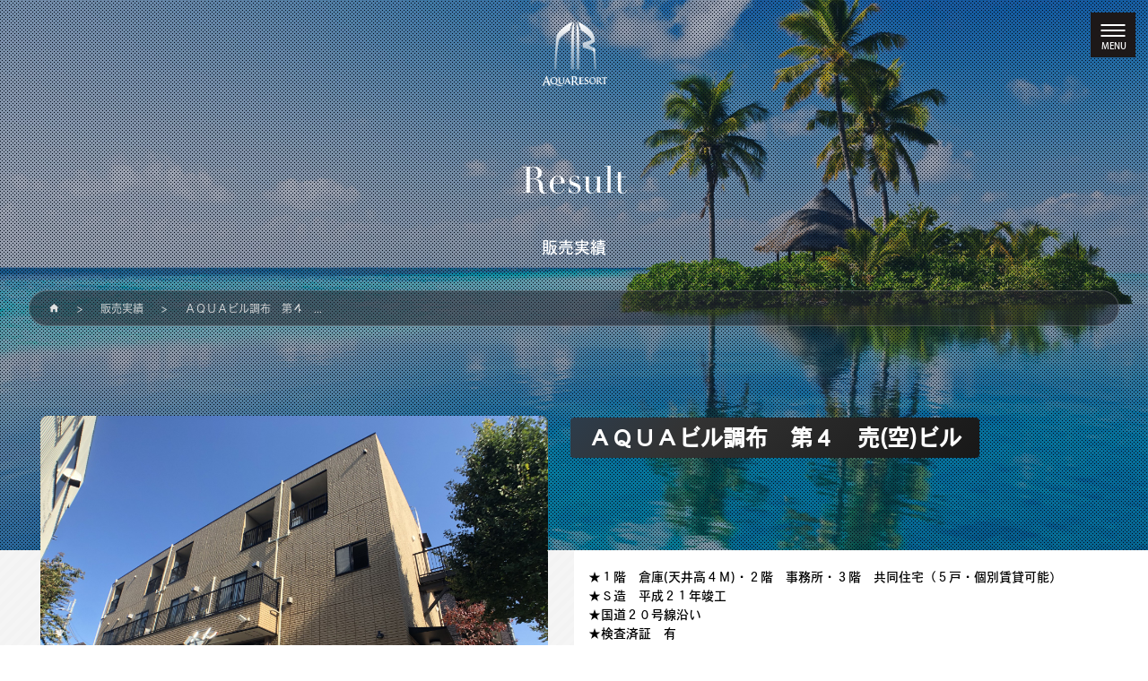

--- FILE ---
content_type: text/html; charset=UTF-8
request_url: https://aquaresort.info/results/007179/
body_size: 12060
content:
<!DOCTYPE html>
<html lang="jp">

<head>
  <!-- Google tag (gtag.js) -->
  <script async src="https://www.googletagmanager.com/gtag/js?id=G-73CQ1GTB0G"></script>
  <script>
    window.dataLayer = window.dataLayer || [];

    function gtag() {
      dataLayer.push(arguments);
    }
    gtag('js', new Date());

    gtag('config', 'G-73CQ1GTB0G');
  </script>
  <meta charset="UTF-8">
  <link rel="icon" type="image/svg+xml" href="https://aquaresort.info/wp-content/themes/aqua_2025/favicon.svg">
  <meta name="viewport" content="width=device-width, initial-scale=1.0">
  
  <link rel="stylesheet" type="text/css" href="//cdn.jsdelivr.net/npm/slick-carousel@1.8.1/slick/slick.css">
  <link rel="preconnect" href="https://fonts.googleapis.com">
  <link rel="preconnect" href="https://fonts.gstatic.com" crossorigin>
  <link href="https://fonts.googleapis.com/css2?family=Noto+Sans+JP:wght@400;500;600;700;900&display=swap" rel="stylesheet">
  <link rel="stylesheet" href="https://unpkg.com/splitting/dist/splitting.css" />
  <link rel="stylesheet" href="https://unpkg.com/splitting/dist/splitting-cells.css" />
  <script src="https://unpkg.com/splitting/dist/splitting.min.js"></script>
  <link rel="stylesheet" href="https://aquaresort.info/wp-content/themes/aqua_2025/assets/css/style.css?date=20260121">
  <script>
    (function(d) {
      var config = {
          kitId: 'kku3cad',
          scriptTimeout: 3000,
          async: true
        },
        h = d.documentElement,
        t = setTimeout(function() {
          h.className = h.className.replace(/\bwf-loading\b/g, "") + " wf-inactive";
        }, config.scriptTimeout),
        tk = d.createElement("script"),
        f = false,
        s = d.getElementsByTagName("script")[0],
        a;
      h.className += " wf-loading";
      tk.src = 'https://use.typekit.net/' + config.kitId + '.js';
      tk.async = true;
      tk.onload = tk.onreadystatechange = function() {
        a = this.readyState;
        if (f || a && a != "complete" && a != "loaded") return;
        f = true;
        clearTimeout(t);
        try {
          Typekit.load(config)
        } catch (e) {}
      };
      s.parentNode.insertBefore(tk, s)
    })(document);
  </script>
  <meta name='robots' content='index, follow, max-image-preview:large, max-snippet:-1, max-video-preview:-1' />

	<!-- This site is optimized with the Yoast SEO plugin v22.1 - https://yoast.com/wordpress/plugins/seo/ -->
	<title>ＡＱＵＡビル調布　第４　売(空)ビル - 販売実績 | 株式会社AQUA RESORT - アクアリゾート | 総合不動産会社</title>
	<meta name="description" content="株式会社AQUA RESORT（アクアリゾート）販売実績 のご紹介｜不動産事業｜ＡＱＵＡビル調布　第４　売(空)ビル 都市からリゾートまで日本のあらゆる不動産に革新を。株式会社AQUA RESORT 八王子" />
	<link rel="canonical" href="https://aquaresort.info/results/007179/" />
	<meta property="og:locale" content="ja_JP" />
	<meta property="og:type" content="article" />
	<meta property="og:title" content="ＡＱＵＡビル調布　第４　売(空)ビル - 販売実績 | 株式会社AQUA RESORT - アクアリゾート | 総合不動産会社" />
	<meta property="og:description" content="株式会社AQUA RESORT（アクアリゾート）販売実績 のご紹介｜不動産事業｜ＡＱＵＡビル調布　第４　売(空)ビル 都市からリゾートまで日本のあらゆる不動産に革新を。株式会社AQUA RESORT 八王子" />
	<meta property="og:url" content="https://aquaresort.info/results/007179/" />
	<meta property="og:site_name" content="株式会社AQUA RESORT - アクアリゾート | 総合不動産会社" />
	<meta property="article:modified_time" content="2021-03-08T10:07:59+00:00" />
	<meta name="twitter:card" content="summary_large_image" />
	<script type="application/ld+json" class="yoast-schema-graph">{"@context":"https://schema.org","@graph":[{"@type":"WebPage","@id":"https://aquaresort.info/results/007179/","url":"https://aquaresort.info/results/007179/","name":"ＡＱＵＡビル調布　第４　売(空)ビル - 販売実績 | 株式会社AQUA RESORT - アクアリゾート | 総合不動産会社","isPartOf":{"@id":"https://aquaresort.info/#website"},"datePublished":"2021-03-08T00:00:52+00:00","dateModified":"2021-03-08T10:07:59+00:00","description":"株式会社AQUA RESORT（アクアリゾート）販売実績 のご紹介｜不動産事業｜ＡＱＵＡビル調布　第４　売(空)ビル 都市からリゾートまで日本のあらゆる不動産に革新を。株式会社AQUA RESORT 八王子","breadcrumb":{"@id":"https://aquaresort.info/results/007179/#breadcrumb"},"inLanguage":"ja","potentialAction":[{"@type":"ReadAction","target":["https://aquaresort.info/results/007179/"]}]},{"@type":"BreadcrumbList","@id":"https://aquaresort.info/results/007179/#breadcrumb","itemListElement":[{"@type":"ListItem","position":1,"name":"Home","item":"https://aquaresort.info/"},{"@type":"ListItem","position":2,"name":"販売実績","item":"https://aquaresort.info/results/"},{"@type":"ListItem","position":3,"name":"ＡＱＵＡビル調布　第４　売(空)ビル"}]},{"@type":"WebSite","@id":"https://aquaresort.info/#website","url":"https://aquaresort.info/","name":"株式会社AQUA RESORT - アクアリゾート | 総合不動産会社","description":"","potentialAction":[{"@type":"SearchAction","target":{"@type":"EntryPoint","urlTemplate":"https://aquaresort.info/?s={search_term_string}"},"query-input":"required name=search_term_string"}],"inLanguage":"ja"}]}</script>
	<!-- / Yoast SEO plugin. -->


<script type="text/javascript">
/* <![CDATA[ */
window._wpemojiSettings = {"baseUrl":"https:\/\/s.w.org\/images\/core\/emoji\/14.0.0\/72x72\/","ext":".png","svgUrl":"https:\/\/s.w.org\/images\/core\/emoji\/14.0.0\/svg\/","svgExt":".svg","source":{"concatemoji":"https:\/\/aquaresort.info\/wp-includes\/js\/wp-emoji-release.min.js?ver=6.4.7"}};
/*! This file is auto-generated */
!function(i,n){var o,s,e;function c(e){try{var t={supportTests:e,timestamp:(new Date).valueOf()};sessionStorage.setItem(o,JSON.stringify(t))}catch(e){}}function p(e,t,n){e.clearRect(0,0,e.canvas.width,e.canvas.height),e.fillText(t,0,0);var t=new Uint32Array(e.getImageData(0,0,e.canvas.width,e.canvas.height).data),r=(e.clearRect(0,0,e.canvas.width,e.canvas.height),e.fillText(n,0,0),new Uint32Array(e.getImageData(0,0,e.canvas.width,e.canvas.height).data));return t.every(function(e,t){return e===r[t]})}function u(e,t,n){switch(t){case"flag":return n(e,"\ud83c\udff3\ufe0f\u200d\u26a7\ufe0f","\ud83c\udff3\ufe0f\u200b\u26a7\ufe0f")?!1:!n(e,"\ud83c\uddfa\ud83c\uddf3","\ud83c\uddfa\u200b\ud83c\uddf3")&&!n(e,"\ud83c\udff4\udb40\udc67\udb40\udc62\udb40\udc65\udb40\udc6e\udb40\udc67\udb40\udc7f","\ud83c\udff4\u200b\udb40\udc67\u200b\udb40\udc62\u200b\udb40\udc65\u200b\udb40\udc6e\u200b\udb40\udc67\u200b\udb40\udc7f");case"emoji":return!n(e,"\ud83e\udef1\ud83c\udffb\u200d\ud83e\udef2\ud83c\udfff","\ud83e\udef1\ud83c\udffb\u200b\ud83e\udef2\ud83c\udfff")}return!1}function f(e,t,n){var r="undefined"!=typeof WorkerGlobalScope&&self instanceof WorkerGlobalScope?new OffscreenCanvas(300,150):i.createElement("canvas"),a=r.getContext("2d",{willReadFrequently:!0}),o=(a.textBaseline="top",a.font="600 32px Arial",{});return e.forEach(function(e){o[e]=t(a,e,n)}),o}function t(e){var t=i.createElement("script");t.src=e,t.defer=!0,i.head.appendChild(t)}"undefined"!=typeof Promise&&(o="wpEmojiSettingsSupports",s=["flag","emoji"],n.supports={everything:!0,everythingExceptFlag:!0},e=new Promise(function(e){i.addEventListener("DOMContentLoaded",e,{once:!0})}),new Promise(function(t){var n=function(){try{var e=JSON.parse(sessionStorage.getItem(o));if("object"==typeof e&&"number"==typeof e.timestamp&&(new Date).valueOf()<e.timestamp+604800&&"object"==typeof e.supportTests)return e.supportTests}catch(e){}return null}();if(!n){if("undefined"!=typeof Worker&&"undefined"!=typeof OffscreenCanvas&&"undefined"!=typeof URL&&URL.createObjectURL&&"undefined"!=typeof Blob)try{var e="postMessage("+f.toString()+"("+[JSON.stringify(s),u.toString(),p.toString()].join(",")+"));",r=new Blob([e],{type:"text/javascript"}),a=new Worker(URL.createObjectURL(r),{name:"wpTestEmojiSupports"});return void(a.onmessage=function(e){c(n=e.data),a.terminate(),t(n)})}catch(e){}c(n=f(s,u,p))}t(n)}).then(function(e){for(var t in e)n.supports[t]=e[t],n.supports.everything=n.supports.everything&&n.supports[t],"flag"!==t&&(n.supports.everythingExceptFlag=n.supports.everythingExceptFlag&&n.supports[t]);n.supports.everythingExceptFlag=n.supports.everythingExceptFlag&&!n.supports.flag,n.DOMReady=!1,n.readyCallback=function(){n.DOMReady=!0}}).then(function(){return e}).then(function(){var e;n.supports.everything||(n.readyCallback(),(e=n.source||{}).concatemoji?t(e.concatemoji):e.wpemoji&&e.twemoji&&(t(e.twemoji),t(e.wpemoji)))}))}((window,document),window._wpemojiSettings);
/* ]]> */
</script>
<style id='wp-emoji-styles-inline-css' type='text/css'>

	img.wp-smiley, img.emoji {
		display: inline !important;
		border: none !important;
		box-shadow: none !important;
		height: 1em !important;
		width: 1em !important;
		margin: 0 0.07em !important;
		vertical-align: -0.1em !important;
		background: none !important;
		padding: 0 !important;
	}
</style>
<link rel='stylesheet' id='wp-block-library-css' href='https://aquaresort.info/wp-includes/css/dist/block-library/style.min.css?ver=6.4.7' type='text/css' media='all' />
<style id='classic-theme-styles-inline-css' type='text/css'>
/*! This file is auto-generated */
.wp-block-button__link{color:#fff;background-color:#32373c;border-radius:9999px;box-shadow:none;text-decoration:none;padding:calc(.667em + 2px) calc(1.333em + 2px);font-size:1.125em}.wp-block-file__button{background:#32373c;color:#fff;text-decoration:none}
</style>
<style id='global-styles-inline-css' type='text/css'>
body{--wp--preset--color--black: #000000;--wp--preset--color--cyan-bluish-gray: #abb8c3;--wp--preset--color--white: #ffffff;--wp--preset--color--pale-pink: #f78da7;--wp--preset--color--vivid-red: #cf2e2e;--wp--preset--color--luminous-vivid-orange: #ff6900;--wp--preset--color--luminous-vivid-amber: #fcb900;--wp--preset--color--light-green-cyan: #7bdcb5;--wp--preset--color--vivid-green-cyan: #00d084;--wp--preset--color--pale-cyan-blue: #8ed1fc;--wp--preset--color--vivid-cyan-blue: #0693e3;--wp--preset--color--vivid-purple: #9b51e0;--wp--preset--gradient--vivid-cyan-blue-to-vivid-purple: linear-gradient(135deg,rgba(6,147,227,1) 0%,rgb(155,81,224) 100%);--wp--preset--gradient--light-green-cyan-to-vivid-green-cyan: linear-gradient(135deg,rgb(122,220,180) 0%,rgb(0,208,130) 100%);--wp--preset--gradient--luminous-vivid-amber-to-luminous-vivid-orange: linear-gradient(135deg,rgba(252,185,0,1) 0%,rgba(255,105,0,1) 100%);--wp--preset--gradient--luminous-vivid-orange-to-vivid-red: linear-gradient(135deg,rgba(255,105,0,1) 0%,rgb(207,46,46) 100%);--wp--preset--gradient--very-light-gray-to-cyan-bluish-gray: linear-gradient(135deg,rgb(238,238,238) 0%,rgb(169,184,195) 100%);--wp--preset--gradient--cool-to-warm-spectrum: linear-gradient(135deg,rgb(74,234,220) 0%,rgb(151,120,209) 20%,rgb(207,42,186) 40%,rgb(238,44,130) 60%,rgb(251,105,98) 80%,rgb(254,248,76) 100%);--wp--preset--gradient--blush-light-purple: linear-gradient(135deg,rgb(255,206,236) 0%,rgb(152,150,240) 100%);--wp--preset--gradient--blush-bordeaux: linear-gradient(135deg,rgb(254,205,165) 0%,rgb(254,45,45) 50%,rgb(107,0,62) 100%);--wp--preset--gradient--luminous-dusk: linear-gradient(135deg,rgb(255,203,112) 0%,rgb(199,81,192) 50%,rgb(65,88,208) 100%);--wp--preset--gradient--pale-ocean: linear-gradient(135deg,rgb(255,245,203) 0%,rgb(182,227,212) 50%,rgb(51,167,181) 100%);--wp--preset--gradient--electric-grass: linear-gradient(135deg,rgb(202,248,128) 0%,rgb(113,206,126) 100%);--wp--preset--gradient--midnight: linear-gradient(135deg,rgb(2,3,129) 0%,rgb(40,116,252) 100%);--wp--preset--font-size--small: 13px;--wp--preset--font-size--medium: 20px;--wp--preset--font-size--large: 36px;--wp--preset--font-size--x-large: 42px;--wp--preset--spacing--20: 0.44rem;--wp--preset--spacing--30: 0.67rem;--wp--preset--spacing--40: 1rem;--wp--preset--spacing--50: 1.5rem;--wp--preset--spacing--60: 2.25rem;--wp--preset--spacing--70: 3.38rem;--wp--preset--spacing--80: 5.06rem;--wp--preset--shadow--natural: 6px 6px 9px rgba(0, 0, 0, 0.2);--wp--preset--shadow--deep: 12px 12px 50px rgba(0, 0, 0, 0.4);--wp--preset--shadow--sharp: 6px 6px 0px rgba(0, 0, 0, 0.2);--wp--preset--shadow--outlined: 6px 6px 0px -3px rgba(255, 255, 255, 1), 6px 6px rgba(0, 0, 0, 1);--wp--preset--shadow--crisp: 6px 6px 0px rgba(0, 0, 0, 1);}:where(.is-layout-flex){gap: 0.5em;}:where(.is-layout-grid){gap: 0.5em;}body .is-layout-flow > .alignleft{float: left;margin-inline-start: 0;margin-inline-end: 2em;}body .is-layout-flow > .alignright{float: right;margin-inline-start: 2em;margin-inline-end: 0;}body .is-layout-flow > .aligncenter{margin-left: auto !important;margin-right: auto !important;}body .is-layout-constrained > .alignleft{float: left;margin-inline-start: 0;margin-inline-end: 2em;}body .is-layout-constrained > .alignright{float: right;margin-inline-start: 2em;margin-inline-end: 0;}body .is-layout-constrained > .aligncenter{margin-left: auto !important;margin-right: auto !important;}body .is-layout-constrained > :where(:not(.alignleft):not(.alignright):not(.alignfull)){max-width: var(--wp--style--global--content-size);margin-left: auto !important;margin-right: auto !important;}body .is-layout-constrained > .alignwide{max-width: var(--wp--style--global--wide-size);}body .is-layout-flex{display: flex;}body .is-layout-flex{flex-wrap: wrap;align-items: center;}body .is-layout-flex > *{margin: 0;}body .is-layout-grid{display: grid;}body .is-layout-grid > *{margin: 0;}:where(.wp-block-columns.is-layout-flex){gap: 2em;}:where(.wp-block-columns.is-layout-grid){gap: 2em;}:where(.wp-block-post-template.is-layout-flex){gap: 1.25em;}:where(.wp-block-post-template.is-layout-grid){gap: 1.25em;}.has-black-color{color: var(--wp--preset--color--black) !important;}.has-cyan-bluish-gray-color{color: var(--wp--preset--color--cyan-bluish-gray) !important;}.has-white-color{color: var(--wp--preset--color--white) !important;}.has-pale-pink-color{color: var(--wp--preset--color--pale-pink) !important;}.has-vivid-red-color{color: var(--wp--preset--color--vivid-red) !important;}.has-luminous-vivid-orange-color{color: var(--wp--preset--color--luminous-vivid-orange) !important;}.has-luminous-vivid-amber-color{color: var(--wp--preset--color--luminous-vivid-amber) !important;}.has-light-green-cyan-color{color: var(--wp--preset--color--light-green-cyan) !important;}.has-vivid-green-cyan-color{color: var(--wp--preset--color--vivid-green-cyan) !important;}.has-pale-cyan-blue-color{color: var(--wp--preset--color--pale-cyan-blue) !important;}.has-vivid-cyan-blue-color{color: var(--wp--preset--color--vivid-cyan-blue) !important;}.has-vivid-purple-color{color: var(--wp--preset--color--vivid-purple) !important;}.has-black-background-color{background-color: var(--wp--preset--color--black) !important;}.has-cyan-bluish-gray-background-color{background-color: var(--wp--preset--color--cyan-bluish-gray) !important;}.has-white-background-color{background-color: var(--wp--preset--color--white) !important;}.has-pale-pink-background-color{background-color: var(--wp--preset--color--pale-pink) !important;}.has-vivid-red-background-color{background-color: var(--wp--preset--color--vivid-red) !important;}.has-luminous-vivid-orange-background-color{background-color: var(--wp--preset--color--luminous-vivid-orange) !important;}.has-luminous-vivid-amber-background-color{background-color: var(--wp--preset--color--luminous-vivid-amber) !important;}.has-light-green-cyan-background-color{background-color: var(--wp--preset--color--light-green-cyan) !important;}.has-vivid-green-cyan-background-color{background-color: var(--wp--preset--color--vivid-green-cyan) !important;}.has-pale-cyan-blue-background-color{background-color: var(--wp--preset--color--pale-cyan-blue) !important;}.has-vivid-cyan-blue-background-color{background-color: var(--wp--preset--color--vivid-cyan-blue) !important;}.has-vivid-purple-background-color{background-color: var(--wp--preset--color--vivid-purple) !important;}.has-black-border-color{border-color: var(--wp--preset--color--black) !important;}.has-cyan-bluish-gray-border-color{border-color: var(--wp--preset--color--cyan-bluish-gray) !important;}.has-white-border-color{border-color: var(--wp--preset--color--white) !important;}.has-pale-pink-border-color{border-color: var(--wp--preset--color--pale-pink) !important;}.has-vivid-red-border-color{border-color: var(--wp--preset--color--vivid-red) !important;}.has-luminous-vivid-orange-border-color{border-color: var(--wp--preset--color--luminous-vivid-orange) !important;}.has-luminous-vivid-amber-border-color{border-color: var(--wp--preset--color--luminous-vivid-amber) !important;}.has-light-green-cyan-border-color{border-color: var(--wp--preset--color--light-green-cyan) !important;}.has-vivid-green-cyan-border-color{border-color: var(--wp--preset--color--vivid-green-cyan) !important;}.has-pale-cyan-blue-border-color{border-color: var(--wp--preset--color--pale-cyan-blue) !important;}.has-vivid-cyan-blue-border-color{border-color: var(--wp--preset--color--vivid-cyan-blue) !important;}.has-vivid-purple-border-color{border-color: var(--wp--preset--color--vivid-purple) !important;}.has-vivid-cyan-blue-to-vivid-purple-gradient-background{background: var(--wp--preset--gradient--vivid-cyan-blue-to-vivid-purple) !important;}.has-light-green-cyan-to-vivid-green-cyan-gradient-background{background: var(--wp--preset--gradient--light-green-cyan-to-vivid-green-cyan) !important;}.has-luminous-vivid-amber-to-luminous-vivid-orange-gradient-background{background: var(--wp--preset--gradient--luminous-vivid-amber-to-luminous-vivid-orange) !important;}.has-luminous-vivid-orange-to-vivid-red-gradient-background{background: var(--wp--preset--gradient--luminous-vivid-orange-to-vivid-red) !important;}.has-very-light-gray-to-cyan-bluish-gray-gradient-background{background: var(--wp--preset--gradient--very-light-gray-to-cyan-bluish-gray) !important;}.has-cool-to-warm-spectrum-gradient-background{background: var(--wp--preset--gradient--cool-to-warm-spectrum) !important;}.has-blush-light-purple-gradient-background{background: var(--wp--preset--gradient--blush-light-purple) !important;}.has-blush-bordeaux-gradient-background{background: var(--wp--preset--gradient--blush-bordeaux) !important;}.has-luminous-dusk-gradient-background{background: var(--wp--preset--gradient--luminous-dusk) !important;}.has-pale-ocean-gradient-background{background: var(--wp--preset--gradient--pale-ocean) !important;}.has-electric-grass-gradient-background{background: var(--wp--preset--gradient--electric-grass) !important;}.has-midnight-gradient-background{background: var(--wp--preset--gradient--midnight) !important;}.has-small-font-size{font-size: var(--wp--preset--font-size--small) !important;}.has-medium-font-size{font-size: var(--wp--preset--font-size--medium) !important;}.has-large-font-size{font-size: var(--wp--preset--font-size--large) !important;}.has-x-large-font-size{font-size: var(--wp--preset--font-size--x-large) !important;}
.wp-block-navigation a:where(:not(.wp-element-button)){color: inherit;}
:where(.wp-block-post-template.is-layout-flex){gap: 1.25em;}:where(.wp-block-post-template.is-layout-grid){gap: 1.25em;}
:where(.wp-block-columns.is-layout-flex){gap: 2em;}:where(.wp-block-columns.is-layout-grid){gap: 2em;}
.wp-block-pullquote{font-size: 1.5em;line-height: 1.6;}
</style>
<link rel='stylesheet' id='contact-form-7-css' href='https://aquaresort.info/wp-content/plugins/contact-form-7/includes/css/styles.css?ver=5.8.7' type='text/css' media='all' />
<link rel='stylesheet' id='jquery-ui-dialog-min-css-css' href='https://aquaresort.info/wp-includes/css/jquery-ui-dialog.min.css?ver=6.4.7' type='text/css' media='all' />
<link rel='stylesheet' id='contact-form-7-confirm-plus-css' href='https://aquaresort.info/wp-content/plugins/confirm-plus-contact-form-7/assets/css/styles.css?ver=20240225_195200' type='text/css' media='all' />
<link rel='stylesheet' id='wp-pagenavi-css' href='https://aquaresort.info/wp-content/plugins/wp-pagenavi/pagenavi-css.css?ver=2.70' type='text/css' media='all' />
<script type="text/javascript" src="https://aquaresort.info/wp-includes/js/jquery/jquery.min.js?ver=3.7.1" id="jquery-core-js"></script>
<script type="text/javascript" src="https://aquaresort.info/wp-includes/js/jquery/jquery-migrate.min.js?ver=3.4.1" id="jquery-migrate-js"></script>
<link rel="https://api.w.org/" href="https://aquaresort.info/wp-json/" /><link rel="EditURI" type="application/rsd+xml" title="RSD" href="https://aquaresort.info/xmlrpc.php?rsd" />
<meta name="generator" content="WordPress 6.4.7" />
<link rel='shortlink' href='https://aquaresort.info/?p=7179' />
<link rel="alternate" type="application/json+oembed" href="https://aquaresort.info/wp-json/oembed/1.0/embed?url=https%3A%2F%2Faquaresort.info%2Fresults%2F007179%2F" />
<link rel="alternate" type="text/xml+oembed" href="https://aquaresort.info/wp-json/oembed/1.0/embed?url=https%3A%2F%2Faquaresort.info%2Fresults%2F007179%2F&#038;format=xml" />
</head>

<body>
  <header class="c-header">
    <h1 class="c-header__logo"><a href="https://aquaresort.info"><img src="https://aquaresort.info/wp-content/themes/aqua_2025/assets/img/logo_white.png" alt="Aqua Resort"></a></h1>
    <div class="menu u-df">
      <div class="menu-left u-pd80">
        <nav class="c-gnav">
          <ul class="c-gnav__list">
            <li class="c-gnav__item">
              <h2 class="c-gnav__ttl">Home</h2>
              <p><a href="https://aquaresort.info" class="c-gnav__link">- ホーム</a></p>
            </li>
            <li class="c-gnav__item">
              <h2 class="c-gnav__ttl">Our Business</h2>
              <p><a href="https://aquaresort.info/business/" class="c-gnav__link">- 事業案内</a></p>
            </li>
            <li class="c-gnav__item">
              <h2 class="c-gnav__ttl">Property Information</h2>
              <p><a href="https://aquaresort.info/topics/" class="c-gnav__link">- TOPICS</a></p>
              <p><a href="https://aquaresort.info/sale/" class="c-gnav__link">- 販売中物件情報</a></p>
              <p><a href="https://aquaresort.info/lease/" class="c-gnav__link">- 賃貸・管理物件情報</a></p>
            </li>
            <li class="c-gnav__item">
              <h2 class="c-gnav__ttl">About Us</h2>
              <p><a href="https://aquaresort.info/company/greeting/" class="c-gnav__link">- 代表挨拶</a></p>
              <p><a href="https://aquaresort.info/company/philosophy/" class="c-gnav__link">- 企業理念</a></p>
              <p><a href="https://aquaresort.info/company/profile/" class="c-gnav__link">- 会社概要</a></p>
              <p><a href="https://aqua-grp.jp" target="_blank" class="c-gnav__link">- AQUA GROUP</a></p>
            </li>
            <li class="c-gnav__item">
              <h2 class="c-gnav__ttl">Results</h2>
              <p><a href="https://aquaresort.info/results/" class="c-gnav__link">- 販売実績</a></p>
              <p><a href="https://aquaresort.info/results-area/" class="c-gnav__link">- 販売実績マップ</a></p>
              <p><a href="https://aquaresort.info/case/" class="c-gnav__link">- 施工実績</a></p>
            </li>
            <li class="c-gnav__item">
              <h2 class="c-gnav__ttl">Contact</h2>
              <p><a href="https://aquaresort.info/contact/" class="c-gnav__link">- お問い合わせ</a></p>
              <p><a href="https://aquaresort.info/contact/request/" class="c-gnav__link">- 買取り査定依頼</a></p>
              <p><a href="https://aquaresort.info/contact/policy/" class="c-gnav__link">- プライバシポリシー</a></p>
            </li>
          </ul>
        </nav>
      </div>
      <div class="menu-right">
        <img src="https://aquaresort.info/wp-content/themes/aqua_2025/assets/img/logo_white.png" alt="AQUA RESORT" class="menu-right__logo">
      </div>
    </div>
    <div class="openmenu"><span></span><span></span><span></span></div>
  </header><main class="p-property p-result is-subpage">
    <section class="c-mainvisual c-mainvisual--subpage">
        <div class="c-mainvisual__inner">
            <h2 class="c-mainvisual__ttl">Result</h2>
        </div>
        <h3 class="c-mainvisual__subttl">販売実績</h3>
        <div class="c-breadcrumb l-container">
            <a href="https://aquaresort.info" class="c-breadcrumb__link c-breadcrumb__home"><img src="https://aquaresort.info/wp-content/themes/aqua_2025/assets/img/ic_home.svg" alt="AQUA RESORT"></a>
            <a href="https://aquaresort.info/results/" class="c-breadcrumb__link">販売実績</a>
            <a href="#" class="c-breadcrumb__link">ＡＱＵＡビル調布　第４　売(空)ビル</a>
        </div>
    </section>
    <section class="property-detail">

                                    <div class="l-container">
                    <div class="property-detail__main u-df">
                        <div class="property-detail__content property-detail__content--left">
                            <div class="property-detail__introImg">
                                                                    <img src="https://aquaresort.info/wp-content/uploads/2020/11/f5a310df770cd95596995be4b67ef94b.jpg" alt="" class="property-detail__img">
                                    <div class="property-detail_imgList">
                                        <img class="handle_img_change" src="https://aquaresort.info/wp-content/uploads/2020/11/f5a310df770cd95596995be4b67ef94b.jpg" alt="">                                        <img class="handle_img_change" src="https://aquaresort.info/wp-content/uploads/2020/11/627e1d4ee9f6da9c0d2855bba4d144e0.jpg" alt="">                                                                                                                                                                                                                                        </div>
                            </div>
                            <div class="property-detail__btn">
                                <a href="https://aquaresort.info/contact/detail_contact/?title=7179" class="c-btn">この物件へのお問い合わせはこちら</a>
                            </div>
                        </div>
                        <div class="property-detail__content property-detail__content--right">
                            <h2 class="property-detail__ttl">
                                <p>ＡＱＵＡビル調布　第４　売(空)ビル</p>
                            </h2>
                            <div class="property-detail__content--rightMain">
                                
                                                                                                    <div>
                                        ★１階　倉庫(天井高４Ｍ)・２階　事務所・３階　共同住宅（５戸・個別賃貸可能）<br />
★Ｓ造　平成２１年竣工<br />
★国道２０号線沿い<br />
★検査済証　有<br />
★南西角地                                    </div>
                                                                <h4 class="property-detai__ttl3 fadeUpTrigger">詳　細</h4>
                                <div class="property-detail__details">
                                    <dl class="fadeUpTrigger">
                                        <dt>価格</dt>
                                        <dd>ご成約ありがとうございました</dd>
                                    </dl>
                                                                            <dl class="fadeUpTrigger">
                                            <dt>所在地</dt>
                                            <dd>東京都調布市上石原１丁目</dd>
                                        </dl>
                                                                                                                <dl class="fadeUpTrigger">
                                            <dt>交通</dt>
                                            <dd style="display:flex">
                                                												<table class="c-table01__inner">
																											<tr>
															<td><p>京王線「西調布」駅</p>
</td><br class="sp-only1">
															<td></td>
															<td><p>徒歩　６分</p>
</td>
														</tr>
																											<tr>
															<td><p>京王線「飛田給」駅</p>
</td><br class="sp-only1">
															<td></td>
															<td><p>徒歩１２分</p>
</td>
														</tr>
																									</table>
                                                                                            </dd>
                                        </dl>
                                    
                                                                                                                                                                                                                                                                                                                                                                                                                                                    <dl class="fadeUpTrigger">
                                            <dt>土地面積</dt>
                                            <dd>３６５.０３㎡</dd>
                                        </dl>
                                                                                                                                                                                                                                            <dl class="fadeUpTrigger">
                                            <dt>建物面積</dt>
                                            <dd>４８５.０２㎡</dd>
                                        </dl>
                                                                                                                                                                                                                                            <dl class="fadeUpTrigger">
                                            <dt>築年月日</dt>
                                            <dd>平成２１年９月</dd>
                                        </dl>
                                                                                                                                                                                                                                            <dl class="fadeUpTrigger">
                                            <dt>建物構造</dt>
                                            <dd>鉄骨造陸屋根３階建<br />
</dd>
                                        </dl>
                                                                                                                                                                                                                                            <dl class="fadeUpTrigger">
                                            <dt>現況</dt>
                                            <dd>空</dd>
                                        </dl>
                                                                                                                                                                                                                                            <dl class="fadeUpTrigger">
                                            <dt>地目</dt>
                                            <dd>宅地</dd>
                                        </dl>
                                                                                                                                                                                                                                            <dl class="fadeUpTrigger">
                                            <dt>土地権利</dt>
                                            <dd>所有権</dd>
                                        </dl>
                                                                                                                                                                                                                                            <dl class="fadeUpTrigger">
                                            <dt>接道</dt>
                                            <dd>南西側・北西側</dd>
                                        </dl>
                                                                                                                                                                                                                                            <dl class="fadeUpTrigger">
                                            <dt>建ぺい率／容積率</dt>
                                            <dd>６０％・２００％</dd>
                                        </dl>
                                                                                                                                                                                                                                            <dl class="fadeUpTrigger">
                                            <dt>都市計画</dt>
                                            <dd>市街化区域</dd>
                                        </dl>
                                                                                                                                                                                                                                            <dl class="fadeUpTrigger">
                                            <dt>用途地域</dt>
                                            <dd>準住居地域・第一種低層住居専用地域</dd>
                                        </dl>
                                                                                                                                                                                                                                            <dl class="fadeUpTrigger">
                                            <dt>設備</dt>
                                            <dd>東京電力・都市ガス・本下水</dd>
                                        </dl>
                                                                                                                                                                                                                                            <dl class="fadeUpTrigger">
                                            <dt>備考</dt>
                                            <dd>準防火地域・法２２条区域・第１種高度地区・第２種高度地区</dd>
                                        </dl>
                                                                                                                                                                                                                                            <dl class="fadeUpTrigger">
                                            <dt>取引態様</dt>
                                            <dd>売主</dd>
                                        </dl>
                                                                                                                                                                                                                                            <dl class="fadeUpTrigger">
                                            <dt>引渡し時期</dt>
                                            <dd>即</dd>
                                        </dl>
                                                                    </div>
                            </div>
                        </div>
                    </div>
                </div>
                        </section>
    <!-- <div class="property-map l-container">
            </div> -->
    <div class="property-map l-container">
        <div id="maps"></div>
        <script type="text/javascript">
            function initMap() {
                $("#maps").css({
                    'margin': 0,
                    'width': '100%',
                    'height': '600px'
                });
                const icon = {
                    url: "https://aquaresort.info/wp-content/themes/aqua_2025/assets/img/pin_aquaReasort.png", // url
                    scaledSize: new google.maps.Size(30, 40), // scaled size
                    origin: new google.maps.Point(0, 0), // origin
                    anchor: new google.maps.Point(0, 0) // anchor
                };
                var lat = 35.66044;
                var lng = 139.53176;
                if (lat && lng) {
                    var latlng = new google.maps.LatLng(lat, lng);
                    var mapOptions = {
                        zoom: 15,
                        center: latlng,
                        mapTypeId: google.maps.MapTypeId.ROADMAP
                    };
                    var map = new google.maps.Map($("#maps").get(0), mapOptions);
                    var marker = new google.maps.Marker({
                        map: map,
                        position: latlng,
                        icon: icon
                    });
                } else {
                    $("#maps").remove();
                }
            };
        </script>
        <script async defer src="//maps.google.com/maps/api/js?key=AIzaSyCss1qclI0nMaXUDbeJppTGqdMD8jEeYC8&region=JP&language=ja&callback=initMap"></script>
    </div>
    <section class="s-value">
  <div class="s-value__heading">
    <h2 class="s-value__title"><img src="https://aquaresort.info/wp-content/themes/aqua_2025/assets/img/top/mainvisual_maintext.png" alt="CREATE A NEW VALUE"></h2>
    <img src="https://aquaresort.info/wp-content/themes/aqua_2025/assets/img/top/mainvisual_subtext.png" alt="今までにない不動産の新しい価値を創造する">
  </div>
  <div class="s-value__content">
    <div class="l-container">
      <ul class="s-value__list u-df fadeUpTrigger">
        <li class="s-value__item">
          <div class="s-value__img fadeUpTrigger">
            <img src="https://aquaresort.info/wp-content/themes/aqua_2025/assets/img/top/value/Image1.png" alt="事業案内">
            <p class="s-value__enTtl">Our Business</p>
          </div>
          <div class="s-value__content">
            <h3 class="s-value__ttl">事業案内</h3>
            <ul class="s-value__sublist">
              <li class="s-value__subitem fadeUpTrigger">
                <a href="https://aquaresort.info/business/">- 事業案内</a>
              </li>
            </ul>
          </div>
        </li>
        <li class="s-value__item">
          <div class="s-value__img fadeUpTrigger">
            <img src="https://aquaresort.info/wp-content/themes/aqua_2025/assets/img/top/value/Image2.png" alt="物件情報">
            <p class="s-value__enTtl">Property<br>Information</p>
          </div>
          <div class="s-value__content">
            <h3 class="s-value__ttl">物件情報</h3>
            <ul class="s-value__sublist">
              <li class="s-value__subitem fadeUpTrigger">
                <a href="https://aquaresort.info/topics/">- TOPICS</a>
              </li>
              <li class="s-value__subitem fadeUpTrigger">
                <a href="https://aquaresort.info/sale/">- 販売中物件情報</a>
              </li>
              <li class="s-value__subitem fadeUpTrigger">
                <a href="https://aquaresort.info/lease/">- 賃貸・管理物件情報</a>
              </li>
            </ul>
          </div>
        </li>
        <li class="s-value__item">
          <div class="s-value__img fadeUpTrigger">
            <img src="https://aquaresort.info/wp-content/themes/aqua_2025/assets/img/top/value/Image3.png" alt="実績紹介">
            <p class="s-value__enTtl">Results</p>
          </div>
          <div class="s-value__content">
            <h3 class="s-value__ttl">実績紹介</h3>
            <ul class="s-value__sublist">
              <li class="s-value__subitem fadeUpTrigger">
                <a href="https://aquaresort.info/results/">- 販売実績</a>
              </li>
              <li class="s-value__subitem fadeUpTrigger">
                <a href="https://aquaresort.info/results-area/">- 販売実績マップ</a>
              </li>
              <li class="s-value__subitem fadeUpTrigger">
                <a href="https://aquaresort.info/case/">- 施工実績</a>
              </li>
            </ul>
          </div>
        </li>
        <li class="s-value__item">
          <div class="s-value__img fadeUpTrigger">
            <img src="https://aquaresort.info/wp-content/themes/aqua_2025/assets/img/top/value/Image4.png" alt="実績紹介">
            <p class="s-value__enTtl">About Us</p>
          </div>
          <div class="s-value__content">
            <h3 class="s-value__ttl">会社案内</h3>
            <ul class="s-value__sublist">
              <li class="s-value__subitem fadeUpTrigger">
                <a href="https://aquaresort.info/company/greeting/">- 代表挨拶</a>
              </li>
              <li class="s-value__subitem fadeUpTrigger">
                <a href="https://aquaresort.info/company/philosophy/">- 企業理念</a>
              </li>
              <li class="s-value__subitem fadeUpTrigger">
                <a href="https://aquaresort.info/company/profile/">- 会社概要</a>
              </li>
              <li class="s-value__subitem fadeUpTrigger">
                <a href="https://aqua-grp.jp" target="_blank">- AQUA GROUP</a>
              </li>
            </ul>
          </div>
        </li>
        <li class="s-value__item">
          <div class="s-value__img fadeUpTrigger">
            <img src="https://aquaresort.info/wp-content/themes/aqua_2025/assets/img/top/value/Image5.png" alt="お問い合わせ">
            <p class="s-value__enTtl">Contact</p>
          </div>
          <div class="s-value__content">
            <h3 class="s-value__ttl">お問い合わせ</h3>
            <ul class="s-value__sublist">
              <li class="s-value__subitem fadeUpTrigger">
                <a href="https://aquaresort.info/contact/">- お問い合わせ</a>
              </li>
              <li class="s-value__subitem fadeUpTrigger">
                <a href="https://aquaresort.info/contact/request/">- 買取り査定依頼</a>
              </li>
              <li class="s-value__subitem fadeUpTrigger">
                <a href="https://aquaresort.info/contact/policy/">- プライバシポリシー</a>
              </li>
            </ul>
          </div>
        </li>
      </ul>
    </div>
  </div>
</section>
</main>
<footer class="c-footer">
  <div class="l-container">
    <div class="c-footer__main u-df fadeUpTrigger">
      <div class="c-footer__main--left u-df">
        <div class="c-footer__top">
          <p>株式会社AQUA RESORT</p>
          <p>〒192-0046</p>
          <p>東京都八王子市明神町3-20-6 八王子ファーストスクエア８階</p>
          <p>TEL <a href="tel:+042-646-0017">042-646-0017</a> / FAX 042-646-0057</p>
          <p>受付時間 9:00〜18:00</p>
          <p>定休日 土・日・祝</p>
        </div>
        <!-- <div class="c-footer__btngroup">
          <a href="https://aquaresort.info/contact/request/" class="c-btn2">買取り査定依頼</a>
          <a href="https://aquaresort.info/?page_id=9138" class="c-btn2">お問い合わせ</a>
        </div> -->
      </div>
      <div class="c-footer__main--right">
        <iframe src="https://www.google.com/maps/embed?pb=!1m18!1m12!1m3!1d3241.790629312421!2d139.33997607629726!3d35.657529731274785!2m3!1f0!2f0!3f0!3m2!1i1024!2i768!4f13.1!3m3!1m2!1s0x60191dde7daea331%3A0x780c5b8dee1da2e2!2z44CSMTkyLTAwNDYgVG9reW8sIEhhY2hpb2ppLCBNecWNamluY2jFjSwgMy1jaMWNbWXiiJIyMOKIkjYg5YWr546L5a2Q44OV44Kh44O844K544OI44K544Kv44Ko44Ki!5e0!3m2!1sen!2sjp!4v1692328815353!5m2!1sen!2sjp" width="100%" height="207" style="border:0;" allowfullscreen="" loading="lazy" referrerpolicy="no-referrer-when-downgrade"></iframe>
      </div>
    </div>
  </div>
  <div class="c-footer__bottom">
    <p class="c-footer__copyright">© AQUA RESORT ALL RIGHTS RESERVED.</p>
  </div>
</footer>
<script src="https://cdnjs.cloudflare.com/ajax/libs/jquery/3.7.1/jquery.min.js" integrity="sha512-v2CJ7UaYy4JwqLDIrZUI/4hqeoQieOmAZNXBeQyjo21dadnwR+8ZaIJVT8EE2iyI61OV8e6M8PP2/4hpQINQ/g==" crossorigin="anonymous" referrerpolicy="no-referrer"></script>


<script type="text/javascript" src="//cdn.jsdelivr.net/npm/slick-carousel@1.8.1/slick/slick.min.js"></script>
<script type="text/javascript" src="https://unpkg.com/youtube-background/jquery.youtube-background.js"></script>
<script type="text/javascript" src="https://stamat.info/youtube-background/youtube-background-experimental.js?v=1.1.2"></script>
<script src="https://cdn.jsdelivr.net/particles.js/2.0.0/particles.min.js"></script>
<script src="https://yubinbango.github.io/yubinbango/yubinbango.js" charset="UTF-8"></script>
<script src="https://rawgit.com/kimmobrunfeldt/progressbar.js/master/dist/progressbar.min.js"></script>
<!--IE11用-->
<script src="https://cdnjs.cloudflare.com/ajax/libs/babel-standalone/6.26.0/babel.min.js"></script><!--不必要なら削除-->
<script src="https://cdnjs.cloudflare.com/ajax/libs/babel-polyfill/6.26.0/polyfill.min.js"></script><!--不必要なら削除-->
<script src="https://cdnjs.cloudflare.com/ajax/libs/jquery.matchHeight/0.7.2/jquery.matchHeight-min.js" integrity="sha512-/bOVV1DV1AQXcypckRwsR9ThoCj7FqTV2/0Bm79bL3YSyLkVideFLE3MIZkq1u5t28ke1c0n31WYCOrO01dsUg==" crossorigin="anonymous" referrerpolicy="no-referrer"></script>
<script src="https://aquaresort.info/wp-content/themes/aqua_2025/assets/js/animation.js"></script>
<script src="https://aquaresort.info/wp-content/themes/aqua_2025/assets/js/main.js?date=20240913"></script>
<script>
  document.addEventListener('wpcf7mailsent', function(event) {
    location = 'https://aquaresort.info/contact/thankyou/';
  }, false);
</script>
<script>
  var nextArrowSrc = 'https://aquaresort.info/wp-content/themes/aqua_2025/assets/img/arrow_next.svg';
  var prevArrowSrc = 'https://aquaresort.info/wp-content/themes/aqua_2025/assets/img/arrow_prev.svg';
</script>
</body>

</html>
<script type="text/javascript" src="https://aquaresort.info/wp-content/plugins/contact-form-7/includes/swv/js/index.js?ver=5.8.7" id="swv-js"></script>
<script type="text/javascript" id="contact-form-7-js-extra">
/* <![CDATA[ */
var wpcf7 = {"api":{"root":"https:\/\/aquaresort.info\/wp-json\/","namespace":"contact-form-7\/v1"}};
/* ]]> */
</script>
<script type="text/javascript" src="https://aquaresort.info/wp-content/plugins/contact-form-7/includes/js/index.js?ver=5.8.7" id="contact-form-7-js"></script>
<script type="text/javascript" id="contact-form-7-confirm-plus-js-extra">
/* <![CDATA[ */
var data_arr = {"cfm_title_suffix":"\u78ba\u8a8d","cfm_btn":"\u78ba\u8a8d","cfm_btn_edit":"\u4fee\u6b63","cfm_btn_mail_send":"\u3053\u306e\u5185\u5bb9\u3067\u9001\u4fe1","checked_msg":"\u30c1\u30a7\u30c3\u30af\u3042\u308a"};
/* ]]> */
</script>
<script type="text/javascript" src="https://aquaresort.info/wp-content/plugins/confirm-plus-contact-form-7/assets/js/scripts.js?ver=20240225_195200" id="contact-form-7-confirm-plus-js"></script>
<script type="text/javascript" src="https://aquaresort.info/wp-includes/js/jquery/ui/core.min.js?ver=1.13.2" id="jquery-ui-core-js"></script>
<script type="text/javascript" src="https://aquaresort.info/wp-includes/js/jquery/ui/mouse.min.js?ver=1.13.2" id="jquery-ui-mouse-js"></script>
<script type="text/javascript" src="https://aquaresort.info/wp-includes/js/jquery/ui/resizable.min.js?ver=1.13.2" id="jquery-ui-resizable-js"></script>
<script type="text/javascript" src="https://aquaresort.info/wp-includes/js/jquery/ui/draggable.min.js?ver=1.13.2" id="jquery-ui-draggable-js"></script>
<script type="text/javascript" src="https://aquaresort.info/wp-includes/js/jquery/ui/controlgroup.min.js?ver=1.13.2" id="jquery-ui-controlgroup-js"></script>
<script type="text/javascript" src="https://aquaresort.info/wp-includes/js/jquery/ui/checkboxradio.min.js?ver=1.13.2" id="jquery-ui-checkboxradio-js"></script>
<script type="text/javascript" src="https://aquaresort.info/wp-includes/js/jquery/ui/button.min.js?ver=1.13.2" id="jquery-ui-button-js"></script>
<script type="text/javascript" src="https://aquaresort.info/wp-includes/js/jquery/ui/dialog.min.js?ver=1.13.2" id="jquery-ui-dialog-js"></script>
<script type="text/javascript" src="https://aquaresort.info/wp-content/plugins/page-links-to/dist/new-tab.js?ver=3.3.6" id="page-links-to-js"></script>
<script type="text/javascript" src="https://www.google.com/recaptcha/api.js?render=6LcYixkeAAAAAKeqnVri6IB2Z7O9Tz4IO5C73wxI&amp;ver=3.0" id="google-recaptcha-js"></script>
<script type="text/javascript" src="https://aquaresort.info/wp-includes/js/dist/vendor/wp-polyfill-inert.min.js?ver=3.1.2" id="wp-polyfill-inert-js"></script>
<script type="text/javascript" src="https://aquaresort.info/wp-includes/js/dist/vendor/regenerator-runtime.min.js?ver=0.14.0" id="regenerator-runtime-js"></script>
<script type="text/javascript" src="https://aquaresort.info/wp-includes/js/dist/vendor/wp-polyfill.min.js?ver=3.15.0" id="wp-polyfill-js"></script>
<script type="text/javascript" id="wpcf7-recaptcha-js-extra">
/* <![CDATA[ */
var wpcf7_recaptcha = {"sitekey":"6LcYixkeAAAAAKeqnVri6IB2Z7O9Tz4IO5C73wxI","actions":{"homepage":"homepage","contactform":"contactform"}};
/* ]]> */
</script>
<script type="text/javascript" src="https://aquaresort.info/wp-content/plugins/contact-form-7/modules/recaptcha/index.js?ver=5.8.7" id="wpcf7-recaptcha-js"></script>


--- FILE ---
content_type: text/html; charset=utf-8
request_url: https://www.google.com/recaptcha/api2/anchor?ar=1&k=6LcYixkeAAAAAKeqnVri6IB2Z7O9Tz4IO5C73wxI&co=aHR0cHM6Ly9hcXVhcmVzb3J0LmluZm86NDQz&hl=en&v=PoyoqOPhxBO7pBk68S4YbpHZ&size=invisible&anchor-ms=20000&execute-ms=30000&cb=vie3oe1c6313
body_size: 49731
content:
<!DOCTYPE HTML><html dir="ltr" lang="en"><head><meta http-equiv="Content-Type" content="text/html; charset=UTF-8">
<meta http-equiv="X-UA-Compatible" content="IE=edge">
<title>reCAPTCHA</title>
<style type="text/css">
/* cyrillic-ext */
@font-face {
  font-family: 'Roboto';
  font-style: normal;
  font-weight: 400;
  font-stretch: 100%;
  src: url(//fonts.gstatic.com/s/roboto/v48/KFO7CnqEu92Fr1ME7kSn66aGLdTylUAMa3GUBHMdazTgWw.woff2) format('woff2');
  unicode-range: U+0460-052F, U+1C80-1C8A, U+20B4, U+2DE0-2DFF, U+A640-A69F, U+FE2E-FE2F;
}
/* cyrillic */
@font-face {
  font-family: 'Roboto';
  font-style: normal;
  font-weight: 400;
  font-stretch: 100%;
  src: url(//fonts.gstatic.com/s/roboto/v48/KFO7CnqEu92Fr1ME7kSn66aGLdTylUAMa3iUBHMdazTgWw.woff2) format('woff2');
  unicode-range: U+0301, U+0400-045F, U+0490-0491, U+04B0-04B1, U+2116;
}
/* greek-ext */
@font-face {
  font-family: 'Roboto';
  font-style: normal;
  font-weight: 400;
  font-stretch: 100%;
  src: url(//fonts.gstatic.com/s/roboto/v48/KFO7CnqEu92Fr1ME7kSn66aGLdTylUAMa3CUBHMdazTgWw.woff2) format('woff2');
  unicode-range: U+1F00-1FFF;
}
/* greek */
@font-face {
  font-family: 'Roboto';
  font-style: normal;
  font-weight: 400;
  font-stretch: 100%;
  src: url(//fonts.gstatic.com/s/roboto/v48/KFO7CnqEu92Fr1ME7kSn66aGLdTylUAMa3-UBHMdazTgWw.woff2) format('woff2');
  unicode-range: U+0370-0377, U+037A-037F, U+0384-038A, U+038C, U+038E-03A1, U+03A3-03FF;
}
/* math */
@font-face {
  font-family: 'Roboto';
  font-style: normal;
  font-weight: 400;
  font-stretch: 100%;
  src: url(//fonts.gstatic.com/s/roboto/v48/KFO7CnqEu92Fr1ME7kSn66aGLdTylUAMawCUBHMdazTgWw.woff2) format('woff2');
  unicode-range: U+0302-0303, U+0305, U+0307-0308, U+0310, U+0312, U+0315, U+031A, U+0326-0327, U+032C, U+032F-0330, U+0332-0333, U+0338, U+033A, U+0346, U+034D, U+0391-03A1, U+03A3-03A9, U+03B1-03C9, U+03D1, U+03D5-03D6, U+03F0-03F1, U+03F4-03F5, U+2016-2017, U+2034-2038, U+203C, U+2040, U+2043, U+2047, U+2050, U+2057, U+205F, U+2070-2071, U+2074-208E, U+2090-209C, U+20D0-20DC, U+20E1, U+20E5-20EF, U+2100-2112, U+2114-2115, U+2117-2121, U+2123-214F, U+2190, U+2192, U+2194-21AE, U+21B0-21E5, U+21F1-21F2, U+21F4-2211, U+2213-2214, U+2216-22FF, U+2308-230B, U+2310, U+2319, U+231C-2321, U+2336-237A, U+237C, U+2395, U+239B-23B7, U+23D0, U+23DC-23E1, U+2474-2475, U+25AF, U+25B3, U+25B7, U+25BD, U+25C1, U+25CA, U+25CC, U+25FB, U+266D-266F, U+27C0-27FF, U+2900-2AFF, U+2B0E-2B11, U+2B30-2B4C, U+2BFE, U+3030, U+FF5B, U+FF5D, U+1D400-1D7FF, U+1EE00-1EEFF;
}
/* symbols */
@font-face {
  font-family: 'Roboto';
  font-style: normal;
  font-weight: 400;
  font-stretch: 100%;
  src: url(//fonts.gstatic.com/s/roboto/v48/KFO7CnqEu92Fr1ME7kSn66aGLdTylUAMaxKUBHMdazTgWw.woff2) format('woff2');
  unicode-range: U+0001-000C, U+000E-001F, U+007F-009F, U+20DD-20E0, U+20E2-20E4, U+2150-218F, U+2190, U+2192, U+2194-2199, U+21AF, U+21E6-21F0, U+21F3, U+2218-2219, U+2299, U+22C4-22C6, U+2300-243F, U+2440-244A, U+2460-24FF, U+25A0-27BF, U+2800-28FF, U+2921-2922, U+2981, U+29BF, U+29EB, U+2B00-2BFF, U+4DC0-4DFF, U+FFF9-FFFB, U+10140-1018E, U+10190-1019C, U+101A0, U+101D0-101FD, U+102E0-102FB, U+10E60-10E7E, U+1D2C0-1D2D3, U+1D2E0-1D37F, U+1F000-1F0FF, U+1F100-1F1AD, U+1F1E6-1F1FF, U+1F30D-1F30F, U+1F315, U+1F31C, U+1F31E, U+1F320-1F32C, U+1F336, U+1F378, U+1F37D, U+1F382, U+1F393-1F39F, U+1F3A7-1F3A8, U+1F3AC-1F3AF, U+1F3C2, U+1F3C4-1F3C6, U+1F3CA-1F3CE, U+1F3D4-1F3E0, U+1F3ED, U+1F3F1-1F3F3, U+1F3F5-1F3F7, U+1F408, U+1F415, U+1F41F, U+1F426, U+1F43F, U+1F441-1F442, U+1F444, U+1F446-1F449, U+1F44C-1F44E, U+1F453, U+1F46A, U+1F47D, U+1F4A3, U+1F4B0, U+1F4B3, U+1F4B9, U+1F4BB, U+1F4BF, U+1F4C8-1F4CB, U+1F4D6, U+1F4DA, U+1F4DF, U+1F4E3-1F4E6, U+1F4EA-1F4ED, U+1F4F7, U+1F4F9-1F4FB, U+1F4FD-1F4FE, U+1F503, U+1F507-1F50B, U+1F50D, U+1F512-1F513, U+1F53E-1F54A, U+1F54F-1F5FA, U+1F610, U+1F650-1F67F, U+1F687, U+1F68D, U+1F691, U+1F694, U+1F698, U+1F6AD, U+1F6B2, U+1F6B9-1F6BA, U+1F6BC, U+1F6C6-1F6CF, U+1F6D3-1F6D7, U+1F6E0-1F6EA, U+1F6F0-1F6F3, U+1F6F7-1F6FC, U+1F700-1F7FF, U+1F800-1F80B, U+1F810-1F847, U+1F850-1F859, U+1F860-1F887, U+1F890-1F8AD, U+1F8B0-1F8BB, U+1F8C0-1F8C1, U+1F900-1F90B, U+1F93B, U+1F946, U+1F984, U+1F996, U+1F9E9, U+1FA00-1FA6F, U+1FA70-1FA7C, U+1FA80-1FA89, U+1FA8F-1FAC6, U+1FACE-1FADC, U+1FADF-1FAE9, U+1FAF0-1FAF8, U+1FB00-1FBFF;
}
/* vietnamese */
@font-face {
  font-family: 'Roboto';
  font-style: normal;
  font-weight: 400;
  font-stretch: 100%;
  src: url(//fonts.gstatic.com/s/roboto/v48/KFO7CnqEu92Fr1ME7kSn66aGLdTylUAMa3OUBHMdazTgWw.woff2) format('woff2');
  unicode-range: U+0102-0103, U+0110-0111, U+0128-0129, U+0168-0169, U+01A0-01A1, U+01AF-01B0, U+0300-0301, U+0303-0304, U+0308-0309, U+0323, U+0329, U+1EA0-1EF9, U+20AB;
}
/* latin-ext */
@font-face {
  font-family: 'Roboto';
  font-style: normal;
  font-weight: 400;
  font-stretch: 100%;
  src: url(//fonts.gstatic.com/s/roboto/v48/KFO7CnqEu92Fr1ME7kSn66aGLdTylUAMa3KUBHMdazTgWw.woff2) format('woff2');
  unicode-range: U+0100-02BA, U+02BD-02C5, U+02C7-02CC, U+02CE-02D7, U+02DD-02FF, U+0304, U+0308, U+0329, U+1D00-1DBF, U+1E00-1E9F, U+1EF2-1EFF, U+2020, U+20A0-20AB, U+20AD-20C0, U+2113, U+2C60-2C7F, U+A720-A7FF;
}
/* latin */
@font-face {
  font-family: 'Roboto';
  font-style: normal;
  font-weight: 400;
  font-stretch: 100%;
  src: url(//fonts.gstatic.com/s/roboto/v48/KFO7CnqEu92Fr1ME7kSn66aGLdTylUAMa3yUBHMdazQ.woff2) format('woff2');
  unicode-range: U+0000-00FF, U+0131, U+0152-0153, U+02BB-02BC, U+02C6, U+02DA, U+02DC, U+0304, U+0308, U+0329, U+2000-206F, U+20AC, U+2122, U+2191, U+2193, U+2212, U+2215, U+FEFF, U+FFFD;
}
/* cyrillic-ext */
@font-face {
  font-family: 'Roboto';
  font-style: normal;
  font-weight: 500;
  font-stretch: 100%;
  src: url(//fonts.gstatic.com/s/roboto/v48/KFO7CnqEu92Fr1ME7kSn66aGLdTylUAMa3GUBHMdazTgWw.woff2) format('woff2');
  unicode-range: U+0460-052F, U+1C80-1C8A, U+20B4, U+2DE0-2DFF, U+A640-A69F, U+FE2E-FE2F;
}
/* cyrillic */
@font-face {
  font-family: 'Roboto';
  font-style: normal;
  font-weight: 500;
  font-stretch: 100%;
  src: url(//fonts.gstatic.com/s/roboto/v48/KFO7CnqEu92Fr1ME7kSn66aGLdTylUAMa3iUBHMdazTgWw.woff2) format('woff2');
  unicode-range: U+0301, U+0400-045F, U+0490-0491, U+04B0-04B1, U+2116;
}
/* greek-ext */
@font-face {
  font-family: 'Roboto';
  font-style: normal;
  font-weight: 500;
  font-stretch: 100%;
  src: url(//fonts.gstatic.com/s/roboto/v48/KFO7CnqEu92Fr1ME7kSn66aGLdTylUAMa3CUBHMdazTgWw.woff2) format('woff2');
  unicode-range: U+1F00-1FFF;
}
/* greek */
@font-face {
  font-family: 'Roboto';
  font-style: normal;
  font-weight: 500;
  font-stretch: 100%;
  src: url(//fonts.gstatic.com/s/roboto/v48/KFO7CnqEu92Fr1ME7kSn66aGLdTylUAMa3-UBHMdazTgWw.woff2) format('woff2');
  unicode-range: U+0370-0377, U+037A-037F, U+0384-038A, U+038C, U+038E-03A1, U+03A3-03FF;
}
/* math */
@font-face {
  font-family: 'Roboto';
  font-style: normal;
  font-weight: 500;
  font-stretch: 100%;
  src: url(//fonts.gstatic.com/s/roboto/v48/KFO7CnqEu92Fr1ME7kSn66aGLdTylUAMawCUBHMdazTgWw.woff2) format('woff2');
  unicode-range: U+0302-0303, U+0305, U+0307-0308, U+0310, U+0312, U+0315, U+031A, U+0326-0327, U+032C, U+032F-0330, U+0332-0333, U+0338, U+033A, U+0346, U+034D, U+0391-03A1, U+03A3-03A9, U+03B1-03C9, U+03D1, U+03D5-03D6, U+03F0-03F1, U+03F4-03F5, U+2016-2017, U+2034-2038, U+203C, U+2040, U+2043, U+2047, U+2050, U+2057, U+205F, U+2070-2071, U+2074-208E, U+2090-209C, U+20D0-20DC, U+20E1, U+20E5-20EF, U+2100-2112, U+2114-2115, U+2117-2121, U+2123-214F, U+2190, U+2192, U+2194-21AE, U+21B0-21E5, U+21F1-21F2, U+21F4-2211, U+2213-2214, U+2216-22FF, U+2308-230B, U+2310, U+2319, U+231C-2321, U+2336-237A, U+237C, U+2395, U+239B-23B7, U+23D0, U+23DC-23E1, U+2474-2475, U+25AF, U+25B3, U+25B7, U+25BD, U+25C1, U+25CA, U+25CC, U+25FB, U+266D-266F, U+27C0-27FF, U+2900-2AFF, U+2B0E-2B11, U+2B30-2B4C, U+2BFE, U+3030, U+FF5B, U+FF5D, U+1D400-1D7FF, U+1EE00-1EEFF;
}
/* symbols */
@font-face {
  font-family: 'Roboto';
  font-style: normal;
  font-weight: 500;
  font-stretch: 100%;
  src: url(//fonts.gstatic.com/s/roboto/v48/KFO7CnqEu92Fr1ME7kSn66aGLdTylUAMaxKUBHMdazTgWw.woff2) format('woff2');
  unicode-range: U+0001-000C, U+000E-001F, U+007F-009F, U+20DD-20E0, U+20E2-20E4, U+2150-218F, U+2190, U+2192, U+2194-2199, U+21AF, U+21E6-21F0, U+21F3, U+2218-2219, U+2299, U+22C4-22C6, U+2300-243F, U+2440-244A, U+2460-24FF, U+25A0-27BF, U+2800-28FF, U+2921-2922, U+2981, U+29BF, U+29EB, U+2B00-2BFF, U+4DC0-4DFF, U+FFF9-FFFB, U+10140-1018E, U+10190-1019C, U+101A0, U+101D0-101FD, U+102E0-102FB, U+10E60-10E7E, U+1D2C0-1D2D3, U+1D2E0-1D37F, U+1F000-1F0FF, U+1F100-1F1AD, U+1F1E6-1F1FF, U+1F30D-1F30F, U+1F315, U+1F31C, U+1F31E, U+1F320-1F32C, U+1F336, U+1F378, U+1F37D, U+1F382, U+1F393-1F39F, U+1F3A7-1F3A8, U+1F3AC-1F3AF, U+1F3C2, U+1F3C4-1F3C6, U+1F3CA-1F3CE, U+1F3D4-1F3E0, U+1F3ED, U+1F3F1-1F3F3, U+1F3F5-1F3F7, U+1F408, U+1F415, U+1F41F, U+1F426, U+1F43F, U+1F441-1F442, U+1F444, U+1F446-1F449, U+1F44C-1F44E, U+1F453, U+1F46A, U+1F47D, U+1F4A3, U+1F4B0, U+1F4B3, U+1F4B9, U+1F4BB, U+1F4BF, U+1F4C8-1F4CB, U+1F4D6, U+1F4DA, U+1F4DF, U+1F4E3-1F4E6, U+1F4EA-1F4ED, U+1F4F7, U+1F4F9-1F4FB, U+1F4FD-1F4FE, U+1F503, U+1F507-1F50B, U+1F50D, U+1F512-1F513, U+1F53E-1F54A, U+1F54F-1F5FA, U+1F610, U+1F650-1F67F, U+1F687, U+1F68D, U+1F691, U+1F694, U+1F698, U+1F6AD, U+1F6B2, U+1F6B9-1F6BA, U+1F6BC, U+1F6C6-1F6CF, U+1F6D3-1F6D7, U+1F6E0-1F6EA, U+1F6F0-1F6F3, U+1F6F7-1F6FC, U+1F700-1F7FF, U+1F800-1F80B, U+1F810-1F847, U+1F850-1F859, U+1F860-1F887, U+1F890-1F8AD, U+1F8B0-1F8BB, U+1F8C0-1F8C1, U+1F900-1F90B, U+1F93B, U+1F946, U+1F984, U+1F996, U+1F9E9, U+1FA00-1FA6F, U+1FA70-1FA7C, U+1FA80-1FA89, U+1FA8F-1FAC6, U+1FACE-1FADC, U+1FADF-1FAE9, U+1FAF0-1FAF8, U+1FB00-1FBFF;
}
/* vietnamese */
@font-face {
  font-family: 'Roboto';
  font-style: normal;
  font-weight: 500;
  font-stretch: 100%;
  src: url(//fonts.gstatic.com/s/roboto/v48/KFO7CnqEu92Fr1ME7kSn66aGLdTylUAMa3OUBHMdazTgWw.woff2) format('woff2');
  unicode-range: U+0102-0103, U+0110-0111, U+0128-0129, U+0168-0169, U+01A0-01A1, U+01AF-01B0, U+0300-0301, U+0303-0304, U+0308-0309, U+0323, U+0329, U+1EA0-1EF9, U+20AB;
}
/* latin-ext */
@font-face {
  font-family: 'Roboto';
  font-style: normal;
  font-weight: 500;
  font-stretch: 100%;
  src: url(//fonts.gstatic.com/s/roboto/v48/KFO7CnqEu92Fr1ME7kSn66aGLdTylUAMa3KUBHMdazTgWw.woff2) format('woff2');
  unicode-range: U+0100-02BA, U+02BD-02C5, U+02C7-02CC, U+02CE-02D7, U+02DD-02FF, U+0304, U+0308, U+0329, U+1D00-1DBF, U+1E00-1E9F, U+1EF2-1EFF, U+2020, U+20A0-20AB, U+20AD-20C0, U+2113, U+2C60-2C7F, U+A720-A7FF;
}
/* latin */
@font-face {
  font-family: 'Roboto';
  font-style: normal;
  font-weight: 500;
  font-stretch: 100%;
  src: url(//fonts.gstatic.com/s/roboto/v48/KFO7CnqEu92Fr1ME7kSn66aGLdTylUAMa3yUBHMdazQ.woff2) format('woff2');
  unicode-range: U+0000-00FF, U+0131, U+0152-0153, U+02BB-02BC, U+02C6, U+02DA, U+02DC, U+0304, U+0308, U+0329, U+2000-206F, U+20AC, U+2122, U+2191, U+2193, U+2212, U+2215, U+FEFF, U+FFFD;
}
/* cyrillic-ext */
@font-face {
  font-family: 'Roboto';
  font-style: normal;
  font-weight: 900;
  font-stretch: 100%;
  src: url(//fonts.gstatic.com/s/roboto/v48/KFO7CnqEu92Fr1ME7kSn66aGLdTylUAMa3GUBHMdazTgWw.woff2) format('woff2');
  unicode-range: U+0460-052F, U+1C80-1C8A, U+20B4, U+2DE0-2DFF, U+A640-A69F, U+FE2E-FE2F;
}
/* cyrillic */
@font-face {
  font-family: 'Roboto';
  font-style: normal;
  font-weight: 900;
  font-stretch: 100%;
  src: url(//fonts.gstatic.com/s/roboto/v48/KFO7CnqEu92Fr1ME7kSn66aGLdTylUAMa3iUBHMdazTgWw.woff2) format('woff2');
  unicode-range: U+0301, U+0400-045F, U+0490-0491, U+04B0-04B1, U+2116;
}
/* greek-ext */
@font-face {
  font-family: 'Roboto';
  font-style: normal;
  font-weight: 900;
  font-stretch: 100%;
  src: url(//fonts.gstatic.com/s/roboto/v48/KFO7CnqEu92Fr1ME7kSn66aGLdTylUAMa3CUBHMdazTgWw.woff2) format('woff2');
  unicode-range: U+1F00-1FFF;
}
/* greek */
@font-face {
  font-family: 'Roboto';
  font-style: normal;
  font-weight: 900;
  font-stretch: 100%;
  src: url(//fonts.gstatic.com/s/roboto/v48/KFO7CnqEu92Fr1ME7kSn66aGLdTylUAMa3-UBHMdazTgWw.woff2) format('woff2');
  unicode-range: U+0370-0377, U+037A-037F, U+0384-038A, U+038C, U+038E-03A1, U+03A3-03FF;
}
/* math */
@font-face {
  font-family: 'Roboto';
  font-style: normal;
  font-weight: 900;
  font-stretch: 100%;
  src: url(//fonts.gstatic.com/s/roboto/v48/KFO7CnqEu92Fr1ME7kSn66aGLdTylUAMawCUBHMdazTgWw.woff2) format('woff2');
  unicode-range: U+0302-0303, U+0305, U+0307-0308, U+0310, U+0312, U+0315, U+031A, U+0326-0327, U+032C, U+032F-0330, U+0332-0333, U+0338, U+033A, U+0346, U+034D, U+0391-03A1, U+03A3-03A9, U+03B1-03C9, U+03D1, U+03D5-03D6, U+03F0-03F1, U+03F4-03F5, U+2016-2017, U+2034-2038, U+203C, U+2040, U+2043, U+2047, U+2050, U+2057, U+205F, U+2070-2071, U+2074-208E, U+2090-209C, U+20D0-20DC, U+20E1, U+20E5-20EF, U+2100-2112, U+2114-2115, U+2117-2121, U+2123-214F, U+2190, U+2192, U+2194-21AE, U+21B0-21E5, U+21F1-21F2, U+21F4-2211, U+2213-2214, U+2216-22FF, U+2308-230B, U+2310, U+2319, U+231C-2321, U+2336-237A, U+237C, U+2395, U+239B-23B7, U+23D0, U+23DC-23E1, U+2474-2475, U+25AF, U+25B3, U+25B7, U+25BD, U+25C1, U+25CA, U+25CC, U+25FB, U+266D-266F, U+27C0-27FF, U+2900-2AFF, U+2B0E-2B11, U+2B30-2B4C, U+2BFE, U+3030, U+FF5B, U+FF5D, U+1D400-1D7FF, U+1EE00-1EEFF;
}
/* symbols */
@font-face {
  font-family: 'Roboto';
  font-style: normal;
  font-weight: 900;
  font-stretch: 100%;
  src: url(//fonts.gstatic.com/s/roboto/v48/KFO7CnqEu92Fr1ME7kSn66aGLdTylUAMaxKUBHMdazTgWw.woff2) format('woff2');
  unicode-range: U+0001-000C, U+000E-001F, U+007F-009F, U+20DD-20E0, U+20E2-20E4, U+2150-218F, U+2190, U+2192, U+2194-2199, U+21AF, U+21E6-21F0, U+21F3, U+2218-2219, U+2299, U+22C4-22C6, U+2300-243F, U+2440-244A, U+2460-24FF, U+25A0-27BF, U+2800-28FF, U+2921-2922, U+2981, U+29BF, U+29EB, U+2B00-2BFF, U+4DC0-4DFF, U+FFF9-FFFB, U+10140-1018E, U+10190-1019C, U+101A0, U+101D0-101FD, U+102E0-102FB, U+10E60-10E7E, U+1D2C0-1D2D3, U+1D2E0-1D37F, U+1F000-1F0FF, U+1F100-1F1AD, U+1F1E6-1F1FF, U+1F30D-1F30F, U+1F315, U+1F31C, U+1F31E, U+1F320-1F32C, U+1F336, U+1F378, U+1F37D, U+1F382, U+1F393-1F39F, U+1F3A7-1F3A8, U+1F3AC-1F3AF, U+1F3C2, U+1F3C4-1F3C6, U+1F3CA-1F3CE, U+1F3D4-1F3E0, U+1F3ED, U+1F3F1-1F3F3, U+1F3F5-1F3F7, U+1F408, U+1F415, U+1F41F, U+1F426, U+1F43F, U+1F441-1F442, U+1F444, U+1F446-1F449, U+1F44C-1F44E, U+1F453, U+1F46A, U+1F47D, U+1F4A3, U+1F4B0, U+1F4B3, U+1F4B9, U+1F4BB, U+1F4BF, U+1F4C8-1F4CB, U+1F4D6, U+1F4DA, U+1F4DF, U+1F4E3-1F4E6, U+1F4EA-1F4ED, U+1F4F7, U+1F4F9-1F4FB, U+1F4FD-1F4FE, U+1F503, U+1F507-1F50B, U+1F50D, U+1F512-1F513, U+1F53E-1F54A, U+1F54F-1F5FA, U+1F610, U+1F650-1F67F, U+1F687, U+1F68D, U+1F691, U+1F694, U+1F698, U+1F6AD, U+1F6B2, U+1F6B9-1F6BA, U+1F6BC, U+1F6C6-1F6CF, U+1F6D3-1F6D7, U+1F6E0-1F6EA, U+1F6F0-1F6F3, U+1F6F7-1F6FC, U+1F700-1F7FF, U+1F800-1F80B, U+1F810-1F847, U+1F850-1F859, U+1F860-1F887, U+1F890-1F8AD, U+1F8B0-1F8BB, U+1F8C0-1F8C1, U+1F900-1F90B, U+1F93B, U+1F946, U+1F984, U+1F996, U+1F9E9, U+1FA00-1FA6F, U+1FA70-1FA7C, U+1FA80-1FA89, U+1FA8F-1FAC6, U+1FACE-1FADC, U+1FADF-1FAE9, U+1FAF0-1FAF8, U+1FB00-1FBFF;
}
/* vietnamese */
@font-face {
  font-family: 'Roboto';
  font-style: normal;
  font-weight: 900;
  font-stretch: 100%;
  src: url(//fonts.gstatic.com/s/roboto/v48/KFO7CnqEu92Fr1ME7kSn66aGLdTylUAMa3OUBHMdazTgWw.woff2) format('woff2');
  unicode-range: U+0102-0103, U+0110-0111, U+0128-0129, U+0168-0169, U+01A0-01A1, U+01AF-01B0, U+0300-0301, U+0303-0304, U+0308-0309, U+0323, U+0329, U+1EA0-1EF9, U+20AB;
}
/* latin-ext */
@font-face {
  font-family: 'Roboto';
  font-style: normal;
  font-weight: 900;
  font-stretch: 100%;
  src: url(//fonts.gstatic.com/s/roboto/v48/KFO7CnqEu92Fr1ME7kSn66aGLdTylUAMa3KUBHMdazTgWw.woff2) format('woff2');
  unicode-range: U+0100-02BA, U+02BD-02C5, U+02C7-02CC, U+02CE-02D7, U+02DD-02FF, U+0304, U+0308, U+0329, U+1D00-1DBF, U+1E00-1E9F, U+1EF2-1EFF, U+2020, U+20A0-20AB, U+20AD-20C0, U+2113, U+2C60-2C7F, U+A720-A7FF;
}
/* latin */
@font-face {
  font-family: 'Roboto';
  font-style: normal;
  font-weight: 900;
  font-stretch: 100%;
  src: url(//fonts.gstatic.com/s/roboto/v48/KFO7CnqEu92Fr1ME7kSn66aGLdTylUAMa3yUBHMdazQ.woff2) format('woff2');
  unicode-range: U+0000-00FF, U+0131, U+0152-0153, U+02BB-02BC, U+02C6, U+02DA, U+02DC, U+0304, U+0308, U+0329, U+2000-206F, U+20AC, U+2122, U+2191, U+2193, U+2212, U+2215, U+FEFF, U+FFFD;
}

</style>
<link rel="stylesheet" type="text/css" href="https://www.gstatic.com/recaptcha/releases/PoyoqOPhxBO7pBk68S4YbpHZ/styles__ltr.css">
<script nonce="f9AMyMQfER9ssK-Z9GXl0Q" type="text/javascript">window['__recaptcha_api'] = 'https://www.google.com/recaptcha/api2/';</script>
<script type="text/javascript" src="https://www.gstatic.com/recaptcha/releases/PoyoqOPhxBO7pBk68S4YbpHZ/recaptcha__en.js" nonce="f9AMyMQfER9ssK-Z9GXl0Q">
      
    </script></head>
<body><div id="rc-anchor-alert" class="rc-anchor-alert"></div>
<input type="hidden" id="recaptcha-token" value="[base64]">
<script type="text/javascript" nonce="f9AMyMQfER9ssK-Z9GXl0Q">
      recaptcha.anchor.Main.init("[\x22ainput\x22,[\x22bgdata\x22,\x22\x22,\[base64]/[base64]/[base64]/bmV3IHJbeF0oY1swXSk6RT09Mj9uZXcgclt4XShjWzBdLGNbMV0pOkU9PTM/bmV3IHJbeF0oY1swXSxjWzFdLGNbMl0pOkU9PTQ/[base64]/[base64]/[base64]/[base64]/[base64]/[base64]/[base64]/[base64]\x22,\[base64]\\u003d\x22,\x22w75hwqfDlsOaS8OXw5rDkMOyYMOvccO8Y8KwwpHDlnDDrDgTWh8Bwq/Cl8K/[base64]/[base64]/DnlV+ccKzw5nDgsOfBcK4w7d1G0EFHcO/wp/Cly7DpD7Cu8O4eUNHwrQNwpZRZ8Kseg/CmMOOw77CkgHCp0p3w6PDjknDhx7CgRV3wrHDr8Oowp48w6kFb8KIKGrCvcK6AMOhwp7DuQkQwrrDsMKBAQgmRMOhHXYNQMO9ZXXDl8Ksw4vDrGtFDwoOw6bCusOZw4RXwonDnlrClQJ/w7zChDNQwrg7XCUlYm/Ck8K/w7fCr8Kuw7I8HDHCpyp6wolhKsKbc8K1wqnCuhQFUgDCi27Dv3cJw6kDw6PDqCtdcntROMKww4pMw6xowrIYw53DlyDCrTHCvMKKwq/DjDg/ZsKbwpHDjxkabMO7w47DocK9w6vDolrCu1NUWcOPFcKnCMKhw4fDn8K8Hxl4wpzCtsO/dkMXKcKRFQHCvWg2wr5CUXNCaMOhVXnDk03CrMOoFsOVegjClFITQ8KscsK2w6jCrlZTb8OSwpLCp8Kkw6fDngtjw6JwCMO8w44XPnfDox1rGXJLw7g2wpQVV8OEKjdkR8KqfXvDj0g1Q8Oyw6Mkw5/[base64]/DtHoRYcKLdMKdO8Kgw5HDmTJUw4ZhVjzCtzYqw6U8CC/DqMKJwrDDl8KFwqHDoyxcw5/[base64]/HUBTwrDDocKawoXCnmTDmV5Cw4QPV8KnZ8O8XQ9NwpjChwnCm8OTFjjCtXVVwrLCocKmw5UbecOpa3TDisKRaV7DrW9qacK9PcK3woDChMKbP8KKbcODK0UpwqXCnMK1w4DDvMK6fHvDu8Ogw68vAsK/[base64]/w7EsZcO0V2XClQXChg/CrUlCL8KQOMKhYMODHMO2U8KOw7VcL11mGxfCgcOISh/DksK9w73DkT3CjcOAw6FWeS/Dh0bCgHxPwqQffMKnY8O6wpN1eXQzdMKIwqd0KsKYZT3DqgPDnDcNIxJjRsKUwqlaecKbwoZlwp5Dw4DCgmVcwpFXdT3DgcODYcO4OizDhydVNkDDnX3CpsOJdcOvHRMma1nDl8OLwozDsSHCtyQbw7TCpj3CuMKXw6/[base64]/[base64]/Cs8K/IiPDl8O8RMK4wpV5woDDicOtwprDsMOGbTjCpHvCisKOw5w7wp/[base64]/[base64]/CgsOMw5rDvD3DoMK6w4hvTsOSS17CgcOILX5xwr7CrWHCpcK1J8KuWltXGDLDtsObw6rDhmjCpQ7CiMOawpA8CcOswoTClhDCvwMYw5dBNsKWw4DDpMKZw7/Ch8K8exDDisKfACbDrkpGQ8K+wrIYKnFwGBQDw55Ew6IWRkQZwonCp8OyeH3DqBY0UMKSWkDDocOyYcOhwoNwAXvDj8KxQX7Cg8K8G31rSsO8N8KBR8K+w6/ChMKSw4xxLsKXMcOWw4deBRLDjsKRVFvCujlUwpZvw7EANGfCmF9ewoMJThHDs3nCpsKHwrNHw71lWsOiL8KpDMK0WsOQw4LDssO4woHCnWIVw78BKFc9c1QXPcKcHMKeEcOOBcOmbi5dwpoCwpfDt8KnEcK9IcOrw4Z/[base64]/CtBtiK8Kkwo7ChcOTwp7Do8K6woFwPMKqwp1KwoDDoSFQBW0mMsKMwrvDsMOuwrbDgcO/[base64]/Ds3NUw5PDgn0jw4J/w6LCn8OANSrCnsOAwoBiwpnCnjUqXBHDilDDucK1w7PCmMK6E8KHw4dgHMOEw5XCgcOuZyzDskzCv0YOwpLDuybCpcK7DitweknDi8KCbsKEUD7Cpi/[base64]/Cgmk9WkIDBTTDoQkjwrDDscODPjdYFsKcwoNKR8Olw6LDixVgEjESVsOvf8KHwo/Dn8Ojwo8PwrHDoBbDusKzwrcNw45sw44CXkjDl0Aiw53CkmHCmMOVUcKywrgfwrvClcKfe8OAP8KwwqJbe0/CmT1zI8KsacOaHsKHwr0PKl7CoMOjSMKrw6jDucOEw4kbKxBGw6LCmsKHJMOSwosyOgLDsBvCpsOmXcO+W0AEw73Dl8KJw684G8Opwp1YPMKxw45DBMK9w4dbCcKyXzc+wpVsw5/CucKmw5PCg8KSdcKIwpvDh399w6TDmWTCtMKEJsKQF8OHw5U1E8K8GMKow7kgCMOMw4/DrsK4Z0Q7w5lDAcOUwr9xw7dnwr7Dvw7CmGzCjcKPwrHDgMKnwq3CnD7CusKSw7nCq8KtNMKnQUpSeURpEAXDgnR2wrjCkmTCmcKUSQswaMOTCgrDuBHCoWTDqsO7OcKGaRDDo8K/fA/CpcOTOMOIYEbCtUDDgCnDhihNSsKXwqt8w6bCusKRw6vCgErCjW5WEQ55KnR9e8KcQgckw7XCq8KNERJGHcO+CzB2wqzDr8ODwqN4w4TDv2fDgCLCh8KpKmPDl080EnVgKFc/w5QQw7nChkfCisOVwpvCjVctwoDCrkIHw7bCtygfOSTCmGbDp8Ktw5cHw6zCl8Otw5nDjsKUw515bgw1esKSa1wwwo7CucKXA8KUFMO0HcOow7bCi3J8OsOkaMKrwq1uw77DtQjDhTTDhMKhw57CnkVkHsKUOUkvBF/Cq8OhwppVw5/CmMKwfWTCryxAMsOew7IDw4Y1wqk5wr3CoMKgMnfDgsK3w6nCgAnCr8K2G8OJwrxzw5jDtXvCrsKNMcK6RlllS8KFwoXDuhBMTcKWVMOWwoMlSsKvIh0+K8ODL8Obw5XDhTJDPV4zw7fDg8K7Xl3CsMKBw6bDtBTCmHXDjw/CrwU1wp7CrsKLw6jDsm06G2x3wrBrZsOJwppUwrDCqXTDnVDCvnZ/CTzCvMKNwpfDncOVd3PDgWzCvibDv3XCl8KhYsKfCsOqwpFtCsKGwpJ1fcKuwotrV8Onw5BAZGhhfl/Dq8O3FxbDlwLDk1nChQjDpnxxdsKZZQtPw4zDgcK1w5NKwqtPHMOSfTXDnwbCv8Kvw5BDFUHClsOuw60/cMOxw5TDq8KlKsOYw5bCughnw4nDk21Tf8O/wr3CqMKJNMORdMKOw5EYVMOew5hFQMK/wrvDsRbDgsKbCV/Do8KsRsOGbMKEw4jDlMKQXxvDqcOjwpPDtsO7KMOiwpLDosODw7RawpIkKAo8w55aagUyUA/[base64]/CoERLw40RwoHDoS0NwqzCjMKSfwjDgcOUZcOvWwMzG3/DjXZkwqbCosOkbsO4w7vCrcO4J18Ow4Vgw6BLUsOZZMKMFmssHcOzaCUYw5EFLcOkw6LCmUMeRcKPfsORCcKaw7I8woEAwpTCgsOdw4HCoW8tFGjCrcKZw4Mzwr8AICfClj/[base64]/UHjDmn7CvsK7wqnDuMOpwplyF0zDnsOwLlbDuy5gEUNLJMOZQ8KNWMKhw7zClxTDoMKGw6XDhEg4LQRPwrvDk8KsI8KvRcK6w5o9wp3CiMKLeMKbwpImwojDmw8xGChfw6bDpU4FMMO1w78cwo/Cn8OmMTcFBcKYNTDChGrDksO0TMKhFBjCgcO/wp7DkV3CnsKRdSEIw55ZZQPCu1cRw6V+CMK4wqZHFMK/cwfCiGhkwp49w6bDpzJvwqh8DcOrdX/CsCfCs1Bke0RCwocywrzCl3UnwrRTwro7QiPCjcOhEMOvwqLCllICTRlhHRTCvcOLwq3Di8Kyw5J4WsOybmktwrTDjwh+w4TDt8KAFyDCpMK/wo0QAlrCqxZew7EpwofDhVowEcOxP0I2w60sM8OYwpwowqsdQsOgVMKvw4tyDRbDv2TCtsKWMcKJF8KMbcK2w5XCjcO1wr8+w4bDqnEIw7bDrhrCuXJtw54QIcKwEyDCmcOAwpjDhsOZXsKoCsK+FHsww4x8wqwoUMOEw4/[base64]/AHfCiQrCt0HCusKzwoXDpWzDtX3DrsKWDgtTwqfDmcKewpDDusO/AMKRwrMVazzCnREnwoLDsl0SCMKXEsK0CybCncOAe8ONSsKxw5gew6vCvkLCjMKwVsKmQMOUwqw+DMOlw4Fcwr7Dr8O5djwiUsO9woprbcO+cHrDn8Kgwq1PYcKEw6XCpA/DtQwGwoZ3w7RTWsObL8KWNVbDgFJyKsKSwqnDgsOCw4/DnMKiwoTDoy/CnzvCpcKGwojDgsKaw6HCoHXDvsKxH8Occ0TDpsOcwpXDnsO/w7/CucO0wrskbcKywpMkfQQjw7dywq4gVsKXwpfCrxzDisKrw6/[base64]/CogsBaDHCqjQPw7oxw6wRwrvCozrDqCvDksKfMsOqwopMw73DlcKjw5vCvEF6ccOsJ8Klw5vDpcOaDTAweHbCjnAXwq7DnWF0w5jCiU7CsnlIw5p1JXHCj8OowrAtw6fDomt/GcKiX8KINsKAXTteOcKXeMOow4pPYFvDh3rDjsOdQ0JHOhoWwqEfK8Kww4B8w4zCoW5cw5TDuAbDjsOxw7fDii3DlRXDjRVZwrjDozMwbsOXIBjCqjHDv8KIw7YrEzl8w6sMKcOhXcKQG0IrKD/[base64]/Cv8Oiwr5aTWPDq8O1Iz5TOlNNwpzDmk1Pw4fCj8KdUMOlSm4qw5YUGsOiw5XCmMOIw6zCl8O3cwdIFgYePCYBw6XDsAJkI8OLwqRYw5pSHMK7TcK3FMOYw6/[base64]/w7VZw59Dw5nCjisIw7LCssKCw657H8KTMinCkMKTSRLCulTDiMODwrvDrDYNw6bCtMOzd8OaZsO3wrc3fFV5w5LDuMOdwoQ9dk/DgMKjwpHCm3ofwqLDr8K5fE3DrcKdKzLCsMOxFj3CqU1ZwqfDrxTDl3oLw5EhYMK0LUx4wp/CpMKuw4/[base64]/[base64]/[base64]/[base64]/DsxhKVT/DicOYwqwsw43ChxptBMK7w55rw7HDtMKzw7/CsV0yw5bDqcKcw7pzwpJwKcOIw5TCo8KDEsOSHsKywo/[base64]/DqC1mHxbCrUfCrRV1RUrCvsOjwq/CnzXCgEkSH8Okw7saCcKewqsDw5vDmsO8EQxBwoLCkUXDhT7CknHDgVowF8OLC8OLwqgHw7DDghJwwqzChcKmw6PCmh3CiDdIGDTClsOrw7kAO1hNDcKkw5/DpT7ClTlbelrDksKtw7TCscO8asO4w5LClxkNw59NV2YKK1nCk8OuXcOewr1qw67CmVTDhnLDphtNZ8OcGnEicQNnCsKCA8OEw7zCmDvCmsKkw4ZuwqLDvBDCjcOOVcKVXsO9NFofaUgIwqMxN1rDt8K3fHZvw5PDpVtpfsOfR1/DsD7DokQtBMOJYh/DkMKWw4XCrFkBw5DDpApPYMOJFAwLZnDCmMK8wqZmdQrDuMOWw7bDhsKWw7wPw5PDrsOyw6fDl3HDjsKww6zDihLCgsKlw4rDvsOeBRrDvMKzCMOmw5AfXcKWLMOWFsKSER0Uwq8ffsOtKnHDgHfDpGbCisOtYiXCg1/[base64]/DncONwrAKJ188WcKdwrPDrsKgJ8OuHcK2wpY5N8OJw77DgMKpFEdkw4nCqDoXcg5cw7bCnsOJMsK0XD/[base64]/w542YFtQFwIJZcO/Z8K0wp0wwphew4cUZsOraidtDQshw5vDtGvDi8OhEDwNWnwOw5/Ci2t6SkxnF2TDhnbCiBstf0FSwqjDmFjCsDxHS1sKU24RG8Ksw54ucRLDrsK1wq4xwohSWsOCN8OzFQNqP8Oowp5FwoBaw4XCv8O5UcOPUlbDr8OzJ8KZwp/Cr351w57DtmrCjWrCvcOww4nDgsOhwqZow4QdCicZwqI9WAhiw6nDosKKb8KNw43CpsONw4lMBcOrMhB1w4kJD8Khwrgww7dIUsKQw4hhwoUMwqbCpcK/DQ/DgWjCg8O6w53Dj0BmL8ONw6jDgwYOR0jDg0Mrw4IEVsOZw4tEeFvDo8K/[base64]/ComNBw4vCgMOJehECMMOaNTrDoizCjCfCnsKECsK/w4XCnMOYeH3Cn8KKwqwLGsKTw5TDslrCu8KkLUXDkmjCjgnDjW7DjcOLw5dQw6jCqTvCl0YQwr8Bw4B1OMKHZcOYw4Fzwr4vwrbCkVPDu04Vw7rDv3nClErCj28Dwp7Dk8K3w71EZT/DlDjCmcOtwoQVw67DucKtwq7CmHvCmcOPwp7DjsOEw64aKjrCt1fDiC8cVGDDvEcow7lhw4nDgFLCn1nCm8KcwqXCjRswwrPCkcKxwrk/acK3wpVtNmjDvEolBcK5w7cQw5nChsO9wqfCoMOKfzDDrcKRwojChCzDuMKGFsKLwp/[base64]/DjA1BY8KwZsKZwplBw5QkWMOqTih2KVDCvBXDh8KSwpLDnntWw7DCt2LDncKfOHbCh8OmIsKjw5MbMHjCpmcvdkjDtcK9VMOSwpk+wqhSLXZHw5HCusKEG8KCwp4FwoHCgcKSacONEg8XwqofTsKIwo/CiQjCp8K4bsOVc2nDuX94C8Olwpwmw5fDn8OHb3ZqKWZpwpFUwo19OsKdw4E5wovDqk13wp/CiBVGwq/CgylwScOgw6TDu8Kew6HCvgJ9BmzCqcO5SDh1JMK8BQbDhHTCmMOMTWXCsQwbPh7Dnx/CjsOjwpLDtsOvFznCvwgVwqLDuxxcwo7Cn8K4w6hBwoPDviN0CQjDosOaw652NsOvwojDmlrDhcO8XzDCgVhpwr/ChsKowqdjwr41NMKTKX9JTMKmw7gNNMO9dcKgwqzCj8OQw6DCoRZIIcK8dMKwQjrCmGZQw5oCwoYdc8O2wr3Cg1vChWJyQ8Kbe8Kgwr4/S3MnLgwGc8KiwqPCoCnCicKuwr7CpAAJOyETShRhw5UTw5vDj1luwpHDnzrCg2fDh8O3KsOUFcKwwqBrJwzDl8K1NXjDh8OFwpHDuEzDslMwwoLCpngUwqnDsjjDtcOJw4pdwqDDoMO2w7NuwrMkwqRTw6MXKMKvCsOaZn7Dv8KlA3ksf8Kvw6oNw6/Cj0vCshl7w6HCpsKqwqNZUsO6IT/DjMOTK8OyQSDCgnbDk8K5cS5HKjnDmcOZa2nCvsO5wr7DgC7CgB/DgsKzwqd1DBFVCcOVblNYw4I1w79jdMKjw75YXGvDlsOCw4/Dm8K3VcO7woVlcBPCiVHCs8KEYMKpw77Du8KKwrPCpcKkwpvCgmt3wrpceEfCsx5PXEXCij3ClsKMw5/DrGEnwrd1w7UuwrM/acKJZ8O/HR/DiMKWwqlCASNQRsKYMTIDbsKWw4JvY8O+O8O1RMK2aCHChHo2G8KIw6pbwqHDkMK2wqfDucKqTS0IwolFb8ONwprCqMOMAcKmKMKww5Bdw4RjwqPDsnrCscKWHj0rUHTCum7CqHR9byF1BXHDnDvCumLDiMObXRE0cMKfwpnDhFDDiT/DlMKewqnCjsObwpJLw6EnKlzDgXTCmBbDvg7DpSfChMO/F8OhcsK/w7PCt0I+aSPCvsOQwqUtw5VbeCfDrTE+GihLw6pJIjd0w7khw7rDiMO/wpl+Z8Kjw7VPNx9iYHXCr8KZCMOCB8OTRBk0wrV2OsOOSG8Zw7tLw6o9wrPDusKAwpMwMTjDpMKIw7nCjQ1DMUhfYcOUN2nDpcOewp5TesOWWkETEsOKUsOHwqYODHtqVcOXWVLDhATCnMOYw6bCl8O/JcK5wpgNw6LDi8KVAxLCh8KmcsK6aBtTW8OdN27CizZDw63CpwzDt33Dsg3DliHCtGImwrvDvjrCiMOkJxMKLcKywrJGwqUow7vDswoew4xgN8O+XDbCrcOOFMOyRz/CjD/[base64]/FMK0wo7Cl3dVwo/[base64]/w73Ck8OCw7N3w5XCkA1EwpvDjcOLw5zCscOaAyUBBsOIZQ3CmcKPScO3MSXCsncqw6vCr8OYwp3DgcK1w6EbZcOhIT7DrMOFw6A2w6PDuBDDtcOiXMODIcOIUsKMW2AKw5NTIMO+I3PDj8Otfz/Dr2HDhSsBWsOew7UuwqtTwo9dw5BswpN3w4deKncWwqt9w5VldmXDt8KCM8KodsK7P8KKbMOAY2HDoTU9w45sJQnCncO4HnwRX8KNWSnCo8OLW8OPwrvDjMKOai7DlcKDLhvDnsKhw4PCpMOGwrc3Z8K8wrkxeC/CnCvCo2XDvsOQasKeCsOrXFRzwovDlwdzwqLCpAxDWsOKw64NBV4IwqfDksKgJcKeKQ0oXm/DhsKYw61vwoTDrFvCjUbCtC7DlUEpwojDgMO3w60sG8Ogw4PDmMKUw7scf8KswpfCj8KyScOQR8K7w6BbMCBFw5PDqUTDjcOwc8OSw5lJwoJQEMO0XsOswq4xw6guUQXDrkQtw43Cqj8bw7A/PDrCncKlw47Co23ClTRwRcO/[base64]/[base64]/w5XCikk/[base64]/[base64]/Dj8OPw7VRw5zDgcOCMcO3Cn5pw4nDrnzDgGczw7LCmU5swrzDhcK2T0ggBsOiCwVpUGfDrMKyf8KAw6/Dj8O7cQ8Lwq9iRMKsEsOOFsOjLMOMMsKQwojDmMOdJHnCqQkKw4TCr8KsTMKPw4c2w6DCucOgKBNNSMOBw7nCmMOBVyQDScOrwq09wqTCt1bCncO7w6lzVMKHbMOQDMK+wpTCksOaWS16wpYvw6Irw4DCiF7CpsKzScO4wr/[base64]/Cs0nCusOTw6zCmMKow5DDpsOLw5M+wq97V8ObwphLfDPDpsOaJsKUwoElwrnCs3jCjcKrw5PCpCnCocKOMDYyw53DuTwrWxlxQB8OXnZCw47Do3t2L8OPasKfLwI/S8Kbw5jDh2VGVHLClR1UHyYkIUTCv2HDqFXDlTTCkcKiWMOCX8KaO8KdEcOKXVoiOz55WMKiSUxHw5HDjMOYYsK/w7gtw5MpwoLDpMOVwrtrw4/DoEbDgcO7LcK6w4VfLlJWD3/[base64]/WAtOPQFRa8KXZgI8woBww7HCn8KuwrhqEzBHwrw6fytLwpPCuMOzN3XDklxAM8OhUnwsIsODw5jDhsK6w7s1CsKdf1s9GMK3JsOAwpticcKpT3/[base64]/[base64]/w6VweMKBAsOXw4/[base64]/w5l+dMOIw7jCgWkqwr/DmsKVw4NCwpfDpijDl1PDrHfClcOAwoPCuRLDisKJXMOpYD7DssOGW8KzUk9laMOpe8OYw7zDrsKbTcOZwpXDr8KtfcOew4d9wpHDicKew507H3jClcKlw7hkW8KfdnLDmcKkBCzCoVAyVcOfRX/[base64]/[base64]/wonCo8KdXzLDt8Ojwr48w60Cw4fCoikGI8K/[base64]/DmsOCD8KEX8OJRg3CmwNzwoDDnHzChl7DnGFCwrjDjsKbwqPDt05JH8OHw7MkDjQBwoVcw60XG8OOw580wogEAGlnw5RlX8KZw5XDjMKCwrUkLMObwqjDl8OCwql5Ch7CrMK5UMKtbDPDmCIjwrXDqRXCiwxQwrzCksKfTMKlGz/[base64]/[base64]/DkBjDtsKIXC/DqsOrwpp0w7QUwoQSwoBEGsK5MndASMOaw7fCu0QswrzDjMOGwqQzaMKxF8KUw6EPwp7Dky7CpcO9w47CisOFwpF/w6zDiMKxaSlpw6/ChMKBw7hoTcOPEitAw4JjdTfDvcOQw6EAfsOkTXpJw6HDuClSfWxnJMOAwrrDq3how4gHRsKeecOQwpLDhXDCrC/ClcOhU8ObbzbCusKtwrTCiVQqwqJJw6U5CsKqwoQyfiHCoVQMUTxqaMKnwqLCgwtBfmMhwojChcKOb8OUwqDCp1XDh1vCt8OswqFdZRNgwrAEFMKObMO+w5jDsQUvb8KVw4BBf8K/w7LDqzvDri7CjXgJLsO4w7MHw45pwrx4LWrCtMOlfkEDLcObemYgwoMdNHHDksKJw64pNMOVwpYCw5jDtMKYw6skw5jCrj3ChcOQw6Mjw5DDt8KrwpNewrkAVcKeI8K/PD9ZwpfDp8Olw7bDg2zDhDgBw47DkCMUNMOHDmwew704wp15PRPDuml0w7BywrbChMK1wrrCsWosE8KDw6zChsKgK8K9FsO7w4xLw6XCrsOpOsOSWcO2N8KeSgXDqEpOw7LDlMKUw5TDvn7CncOOw6lDDFLDnmNUw6J/fUHCsQjDpcOedFF8WcKja8KdwrfDjnZ+w5rCsB3DkCLDrsO7wq0tWVnCmMKoQiN3wqYTwrwxw77Cn8K5CRw/wqfDvcKqwq9MZ0TDsMOPw57Co1xlw6fDn8KQAEd0a8K7S8OKw73DnSDDkMOVwp/CrMObQsOyWMKgHcOLw53DtU3Dj0Rhwr/[base64]/[base64]/CtTvDnCMfwog9w6bDsQPCihddVMOdw43DmnXDlsKLNQLCvSJfwrfDncO/[base64]/[base64]/CuTXDrXM3w47ClSQ/[base64]/[base64]/CoMOGC8OcVQDDjCw0w4jCu2TCr8Osw6LCpX1BIQjCosKPw7ltfMKCwo5BwpjDuTvDowsRw6pKw7o+woDDuCZaw4JTN8OKUwxHSAfDncOjICHCg8O8wqJDw5Zvw7/ChcOvw6QdX8O+w40gexLDscKyw6IzwqAvW8KTwolDB8K9wofDhk3DrHXDr8Ovwo1ZdVkow6U8ccKJaTstwr8LHMKDwrvCpm5LMsKOScKaVMKlUMOSES7DnXjClsO3YsKPJ2lTw7RmCzLDusKxwpA0VcKYPMK6w6PDvhnCgB7DixlIDMKJYMKrwpDDrH/[base64]/DmHRqwoU1w63DhsKqwoTCugAUwo8Iw7Bhwp/CpR1cw5U5OiAMwoYfE8OSw5XDpFwSw5URJsOCwr/Ct8OswpTCiGF8UkgKMx7CjcKfbiPDuD1/YsOaD8OHwpE+w7TCkMOuCGtnQ8KMX8OKS8Ozw689wrTDnMOIGsKoa8Ocw5F1emVTwoY9wpdlJjEPIAzCm8KoRxPDksKaw4vDribDlsO7w5bDvzkoCBcpw63CrsOkLXpFw6ZdMn9/AhjCjRcAworDscOENExiXkwOw6TCkFDChxrCr8KRw5LDpSNBw5hvw68qL8OwwpXDj3N/wqczB3pswocrIcK1CR/DuBwIw7Ebw7rCoVp8BBRawpAfOMOQHXxrLsKQBsKWOHZAw6jDuMKywpxTLHfCkmfCulPDnFpDEEjDsx/ClMKiAMO6wqx5ZAgUwogYZC3Cggtley0sIh1nIyYIwrVrw5Jww5gmPcK7FMOCXmnCjyp1HSvDoMO2wqrDn8OzwplnesOeRF/CvVPDnU9Jwr5VAsOqdgsxw5MgwqLCqcO6wpp5Klcew6BrSHrDkMOtQTk+Tm9PdlVLbTgowrFYwojDsBYSw48Tw6QBwqwBw5oCw4I6wronw5zDtRPDgRhNwqrDm0JXLg0aXXEjwog+AQ0LCHHCpMO4wrzDvH7DvT/DvjzCuCQwIyEsXsOSwp/[base64]/[base64]/DkQ4RFMOEw4vDh8OswpbDqMKhMMOsBcOCHcOUVMK6XMKpw7/CjcOjSsKUYGFJwr7CssKZNsKQQsK/ZADDrzPCmcOFwpPDqcOHJDZxw47DtcOHwoFTw5TCn8KkwqjCk8KZCn/DpWfCjzDDlHLCo8KyM0TDjyofB8KFwp4ZKsOeecO9w4gUw6jDoHXDrzUVw4LCkMOcw4MpWcK1OjpAOsOMHwLDpDzDmsO8TS8YTsOZRzggwrxNYmTDllANOHPCv8OLwpwaYErCmHnCpmTDtS4Bw4lbwofDmsKbwpzCjcKuw6LDnFbCgMK/Xn/CqcOrOMKUwq05LcKmQ8Oew68uw4ELLEjDijPDhncFasOJJmXCgVbDgVcEUy5Qw6Ilw6pGwoANw5PCvGnCksK9w4QWcMKnOULCriE4wq/DksO0BWIRQcOWAsOgYETDrcOPOBZ2w7EUHsKZPsKqBwlpO8OZw5rDigNwwq17woHCjH/DoCjCizo4XH7CvMO8w67CgsK9U2jCusOcXgoXPXIuw5TCj8KuasKuNm3CvsOBMzJqYQ4Ww6EqUcKPwr/[base64]/[base64]/[base64]/w7oxVcK6bUhmw4B8PcKdw4bDoEcbE0NAdx0Ww43DvsKVw5IsbMOlEDUIbz5IY8O3AVlYbB1MDgZ7w5UoZcOdw6g2w6PCm8OdwqVaRxFMfMKswoJhwrrDmcODb8ObHsOWw7/Ci8K5IXoPwrPCssORAMKwRsO5woDCtsOpwplfY2xjdsOiBkhVP2cFw53CnMKNLEVzQFBjAcKBw49Xw7FKw4gAwqERw67Cq24cE8Ozw4godsOYw4TDvyI0w4fDiVnDtcKidljDosOMVmstwrFfwo5lw45/BMK4b8OyeEbCv8OgTMKyBCxGfcOBwocfw7p3CcK/T14/wrvCkUwiXMK4DVvDkhLDgcKCw6rCsEBNfsKrQcKiJCzCncOCKSDCpMOEVjTCnMKTXG/Dg8KBJAPCkQjDhjfDuRbDklTDthQHwoHCn8OgZsKuw7wFwqptw4bCrMKQSE1xNDF/wrDDkcOEw7wewpXCtUzCtQUlLm/CqMK7ZifDl8KTKkLDlMOfb1HDgnDDlsOvCD/CuSLDrsKxwqUqb8KSKGh8w7Vnw47Cn8OhwpN4WBtpw6PCvcKbCcObwoXCiMOpw6VgwoETGDJ8DwTDrcK1c1zDocOcwqXCu33ChznCo8KoZ8Kvw4lAwrfChyx0JRZUwq/CtgXCnMKCw4XCoFJQwqkRw7dYYsOAwojDr8OCKMK9wopew7p9w58qWGN/Oi/Ci03DuW7DhsOhAsKNAjAsw5hyN8OhW1hew7zDjcKnQkrCj8KlHTNVasOBcMOmFRLCsUEKwptKMk/ClA8SLzfCu8KyHsKGw5nDjHJzw744w6NPwqfDmSNYwo/DnsOJwqN5wpjCs8ODw6kJBsOTwqTDgT4EQsKjMsOnXD4Qw6ZEThvDn8KkSMKnw6FRScKPR17Dn2zDtsKgwovCkcOjw6RxIsOxDMKlwqvCqcKXwrc4woDCux7CgcO/[base64]/woN0HCzDp8KUwqsqH8OidsK/w6YePcO6Ekked2jDh8KiXMOCIcOBNQ5RdMOgMsKpY0poKRzDq8Otw7lRfcOceHs9Pkp3w5vCg8OvcGXDpSXDnxnDmSnCnsKjwpZwA8O4wofCsSTDhcKyfiTDuwwcdBcQUcKOQsOhagDDvXRew488VhrDi8KOworCqMOiElonw6/DsFR8aCfCvMKjwrPCqcOBwp3DgcKLw6LDh8OCwptLMnDCtsKQaXgMCMOvw7BEwr7DqsO9wqHCuFDCkcO/w6/CpMKdwpgoXMKvES7Dn8O4cMKAacO4w5TCojZPwrxHwoQpVsKGAkvDjsKXw4LDpHzDo8OjwrzCtcOYdD0ww6TCrcKTwovDs2B6w6VcUMKXw6Exf8OWwohywptgWWZSTF/DijVGQUN0w49Lwp3DnsKwwqbDtg5rwpVzwrI1HEg2wq7DlsOtfcO/R8KpM8KMb28+wqBnw5XCmnvDiyLDt0EvJsKFwopnCsKSw7Ftw73Ds2nCvjgfw5DDn8Kywo7Ck8OUCsKTwqPDtsOiwrBQfMOrcB1kwpDCssKVwr/DgygVNik6McK3PkPCtMKDXwTDiMK0w7PDtMKvw6bCr8O9b8OYw7zDosOGfMK2GsKsw50JKnXCpXhDQMO4w6PDlMKSesOGRcOWw4gSKF3CgjjDnGJCBQFfUDs3HU4RwqMzwqASwr3CoMKlM8KTw7zCpFwoM2g/UcK9Lz/Dr8KHw5zDusO8WWDCiMOqAFrDkMKKJlzDs3hIwovCtH8QwqrDrDhjBRXCgcOYMno/RQRQwrfCt2VgC3U8wrELFMOTwrAXf8OpwppYw68IUMKBwq7DhHhfwr/Dhm7DgMOMb2XDhsKXQsOXXcK/[base64]/Cg2HDswTDmcORLi/DhjVzw7PCrlY0w7/DnsOyw5PDti3Du8OQw6MEw4fDjnTChsOmKy1/[base64]/CsFpGFlbDjVYVw5HDpcK6wosrSynCmiRCw5zCsFgLCBrDo2tHVMOrw7ZlA8OJTxNzw5bChMO2w7PDm8K6w4/[base64]/DgsOMQUc/[base64]/[base64]/[base64]/CpXXCugE5PMOUOkbDjsKiwqhWwrjCr8Kewr/Cqg0AwpoowprCsWLDqyNNBQteDMKUw6TDv8OzHcKHVcKrUcOYPX9ueR00B8Osw702SQzDpcO9wq7CqFR4w4vCjkwVLMK+WXHDtcKew5TCpsOSegBnIcKrc3rClDs1w4DCmcKWJcOJw6HDsATCtCHDjGnDiRjCg8O8w77Di8O6w4w0wpPDtE/DlcKbIwFywqAxwoHDocOJwqDCh8OfwpBXwpjDssKpFEzCvGrCtF1kMsOKXcOAO1R7MhPDhl4hw4o4wq/DuWsHwrE/woVCGU7DtsKRwpzChMOVScOCTMOScAPDvg/DhkjCoMKqdHnCncOGAhQCw5/Ck0vClsKNwrfDkjDCkAhzwq1CYMODbBMRwpoqeQrCqsK+w4Y4w5ZsemvDhwV/wooKw4XDoW/CocO1w7ptF0PDsmPCnMO/FsOGw6Urw6EhM8Kww7PColzCuBfDt8OmOcOzVizChQJ3M8KMISgDwpvCrMKkc0LDg8OUw64dSTDDi8Ouw5zCnsO6wplwFGfDjDrCgsKBZxp/[base64]\\u003d\\u003d\x22],null,[\x22conf\x22,null,\x226LcYixkeAAAAAKeqnVri6IB2Z7O9Tz4IO5C73wxI\x22,0,null,null,null,1,[21,125,63,73,95,87,41,43,42,83,102,105,109,121],[1017145,188],0,null,null,null,null,0,null,0,null,700,1,null,0,\[base64]/76lBhmnigkZhAoZnOKMAhnM8xEZ\x22,0,0,null,null,1,null,0,0,null,null,null,0],\x22https://aquaresort.info:443\x22,null,[3,1,1],null,null,null,1,3600,[\x22https://www.google.com/intl/en/policies/privacy/\x22,\x22https://www.google.com/intl/en/policies/terms/\x22],\x22x+bFX1z/k05DP9oxiQepTSuDhKlcjy5ncVf7k46xLDw\\u003d\x22,1,0,null,1,1768967819794,0,0,[102,87,22,240,59],null,[93,203,151,177],\x22RC-opDZ8spxvyqrCw\x22,null,null,null,null,null,\x220dAFcWeA7l5j5RCrhYSAaGNCRpi24BnI3R-2LCiPDCyCjPkYB6ZeKdQOhZlp-p4OcBTeDLGH2-2HtxlegreaQLeU1nFAkz2R9UPA\x22,1769050619520]");
    </script></body></html>

--- FILE ---
content_type: text/css
request_url: https://aquaresort.info/wp-content/themes/aqua_2025/assets/css/style.css?date=20260121
body_size: 21014
content:
@charset "UTF-8";
/*------------------------------------------------------------
    Reset
------------------------------------------------------------*/
html,
body,
div,
span,
object,
iframe,
h1,
h2,
h3,
h4,
h5,
h6,
p,
blockquote,
pre,
abbr,
address,
cite,
code,
del,
dfn,
em,
img,
ins,
kbd,
q,
samp,
small,
strong,
sub,
sup,
var,
b,
i,
dl,
dt,
dd,
ol,
ul,
li,
fieldset,
form,
label,
legend,
table,
caption,
tbody,
tfoot,
thead,
tr,
th,
td,
article,
aside,
dialog,
figure,
footer,
header,
nav,
section,
time,
mark,
audio,
video {
	margin: 0;
	padding: 0;
	border: 0;
	outline: 0;
	-webkit-box-sizing: border-box;
	box-sizing: border-box;
}
article,
aside,
details,
figcaption,
figure,
footer,
header,
hgroup,
menu,
nav,
section,
main {
	display: block;
}
html {
	font-size: 62.5%;
}
body,
table,
input,
textarea,
select,
option,
h1,
h2,
h3,
h4,
h5,
h6 {
	-webkit-font-smoothing: antialiased;
	-moz-osx-font-smoothing: grayscale;
}
h1,
h2,
h3,
h4,
h5,
h6 {
	font-weight: bold;
}
table,
input,
textarea,
select,
option {
	line-height: 1.1;
}
ol,
ul {
	list-style: none;
}
blockquote,
q {
	quotes: none;
}
:focus {
	outline: 0;
}
ins {
	text-decoration: none;
}
del {
	text-decoration: line-through;
}
img {
	vertical-align: top;
}
a,
a img {
	-webkit-transition: 0.3s ease-in-out;
	transition: 0.3s ease-in-out;
}
a {
	color: inherit;
	text-decoration: none;
}
/* a:hover,
a:hover img {
    opacity: 0.8;
    filter: alpha(opacity=80);
} */
img {
	max-width: 100%;
}
.sp-only {
	display: none;
}
@media only screen and (max-width: 767px) {
	.pc-only {
		display: none;
	}

	.sp-only {
		display: block;
	}
}
/*≡≡≡≡≡≡≡≡≡≡≡≡≡≡≡≡≡≡≡≡≡≡≡≡≡≡≡≡≡≡≡≡≡≡≡≡≡≡≡≡≡≡≡≡≡≡≡≡≡≡≡≡≡≡≡≡≡≡≡≡≡≡≡≡≡≡≡≡≡≡≡≡≡≡≡≡≡≡≡≡≡≡≡≡≡≡≡≡
// Layout .l-
≡≡≡≡≡≡≡≡≡≡≡≡≡≡≡≡≡≡≡≡≡≡≡≡≡≡≡≡≡≡≡≡≡≡≡≡≡≡≡≡≡≡≡≡≡≡≡≡≡≡≡≡≡≡≡≡≡≡≡≡≡≡≡≡≡≡≡≡≡≡≡≡≡≡≡≡≡≡≡≡≡≡≡≡≡≡≡≡*/
/* Header
------------------------------------------------------------*/
.c-header {
	display: -webkit-box;
	display: -ms-flexbox;
	display: flex;
	-webkit-box-pack: center;
	-ms-flex-pack: center;
	justify-content: center;
	-webkit-box-align: center;
	-ms-flex-align: center;
	align-items: center;
	padding: 24px 20px 0;
	position: relative;
	background: transparent;
	height: 96px;
	z-index: 11;
}
/* Main menu
------------------------------------------------------------*/

.c-gnav {
	display: flex;
	position: absolute;
	top: 50%;
	left: 50%;
	transform: translate(-50%, -50%);
	max-width: 1000px;
	width: 90%;
}
@media only screen and (max-width: 768px) {
	.c-gnav {
		width: max-content;
		top: 0;
		transform: translate(-50%, 0);
		padding: 40px 0;
	}
}
.c-gnav__list {
	display: flex;
	flex-wrap: wrap;
	justify-content: space-between;
	/*margin-left: 40px;*/
	width: 80%;
	margin: auto;
}
@media only screen and (max-width: 768px) {
	.c-gnav__list {
		flex-direction: column;
	}
}
.c-gnav__item {
	width: calc((100% - 30px) / 2);
}
@media only screen and (max-width: 768px) {
	.c-gnav__item {
		width: 100%;
	}
}
.c-gnav__item:not(:last-child) {
	margin-bottom: 40px;
}
.c-gnav__ttl {
	font-family: "linotype-didot", serif;
	font-size: 34px;
	line-height: 1;
	margin-bottom: 10px;
	color: #a8a8a8;
	font-weight: normal;
}
@media only screen and (max-width: 768px) {
	.c-gnav__ttl {
		font-size: 26px;
	}
}
.c-gnav__link {
	font-size: 15px;
	font-family: "Noto Sans JP", sans-serif;
	line-height: 1.8;
	color: #fff;
}
/* Hambuger menu
------------------------------------------------------------*/
/*ボタン外側※レイアウトによってpositionや形状は適宜変更してください*/
.openmenu {
	position: fixed;
	/*ボタン内側の基点となるためrelativeを指定*/
	background: #1d1818;
	cursor: pointer;
	width: 50px;
	height: 50px;
	right: 14px;
	top: 14px;
	z-index: 12;
}
/*ボタン内側*/
.openmenu span {
	display: inline-block;
	-webkit-transition: all 0.4s;
	transition: all 0.4s;
	/*アニメーションの設定*/
	position: absolute;
	left: 50%;
	-webkit-transform: translateX(-50%);
	transform: translateX(-50%);
	height: 2px;
	background: #fff;
	width: 54%;
}
.openmenu span:nth-of-type(1) {
	top: 13px;
}
.openmenu span:nth-of-type(2) {
	top: 19px;
}
.openmenu span:nth-of-type(3) {
	top: 25px;
}

.openmenu span:nth-of-type(3)::after {
	content: "Menu";
	/*3つ目の要素のafterにMenu表示を指定*/
	position: absolute;
	top: 5px;
	left: 0;
	right: 0;
	color: #fff;
	font-size: 1rem;
	text-transform: uppercase;
}
/*activeクラスが付与されると線が回転して×になり、Menu⇒Closeに変更*/
.openmenu.active span:nth-of-type(1) {
	top: 14px;
	left: 12px;
	-webkit-transform: translateY(6px) rotate(-45deg);
	transform: translateY(6px) rotate(-45deg);
	width: 54%;
}
.openmenu.active span:nth-of-type(2) {
	opacity: 0;
}
.openmenu.active span:nth-of-type(3) {
	top: 26px;
	left: 12px;
	-webkit-transform: translateY(-6px) rotate(45deg);
	transform: translateY(-6px) rotate(45deg);
	width: 54%;
}
.openmenu.active span:nth-of-type(3)::after {
	content: "Close";
	/*3つ目の要素のafterにClose表示を指定*/
	-webkit-transform: translateY(0) rotate(-45deg);
	transform: translateY(0) rotate(-45deg);
	top: 12px;
	left: 15px;
}
/*------------------------------------------------------------
footer
------------------------------------------------------------*/
.c-footer {
	background: #1c1c27;
	color: #fff;
	text-align: center;
}
.c-footer__main {
	padding: 50px 0;
}
.c-footer__main.u-df {
	-webkit-box-align: start;
	-ms-flex-align: start;
	align-items: flex-start;
}
@media only screen and (max-width: 1024px) {
	.c-footer__main.u-df {
		-webkit-box-orient: vertical;
		-webkit-box-direction: reverse;
		-ms-flex-direction: column-reverse;
		flex-direction: column-reverse;
	}
}
.c-footer__main--left.u-df {
	-webkit-box-orient: vertical;
	-webkit-box-direction: normal;
	-ms-flex-direction: column;
	flex-direction: column;
	width: calc(50% - 167px);
	text-align: left;
	flex-direction: column;
	-webkit-box-align: start;
	-ms-flex-align: start;
	align-items: flex-start;
	-ms-flex-item-align: stretch;
	align-self: stretch;
}
@media only screen and (max-width: 1024px) {
	.c-footer__main--left.u-df {
		width: 100%;
		margin-top: 20px;
	}
}
.c-footer__main--right {
	width: 50%;
	filter: grayscale(1);
}
@media only screen and (max-width: 1024px) {
	.c-footer__main--right {
		width: 100%;
	}
}
.c-footer__top {
	font-size: 12px;
	font-weight: 500;
}
@media only screen and (max-width: 1024px) {
	.c-footer__top {
		margin-bottom: 20px;
	}
}
@media only screen and (max-width: 767px) {
	.c-footer__top {
		width: 100%;
		text-align: center;
	}
}
.c-footer__bottom {
	background-color: #101010;
	text-align: center;
	padding: 26px 0;
}
.c-footer__copyright {
	font-size: 12px;
	font-weight: 400;
	color: #7b7b7b;
}
@media only screen and (max-width: 767px) {
	.c-footer__btngroup {
		text-align: center;
		width: 100%;
	}
}
/* layout
------------------------------------------------------------*/
body {
	font-family: "heisei-kaku-gothic-stdn", sans-serif;
	font-size: 1.4rem;
	line-height: 1.5;
	font-weight: 500;
}
@media only screen and (max-width: 767px) {
	body {
		min-width: 320px;
	}
}
.l-container {
	max-width: 1350px;
	width: 95%;
	margin: 0 auto;
}
.l-container2 {
	max-width: 1120px;
	width: 95%;
	margin: 0 auto;
}
.c-mainvisual {
	margin-top: -96px;
	padding: 0;
	height: 928px;
	color: #fff;
	position: relative;
	background-color: #03033a;
}
@media only screen and (max-width: 767px) {
	.c-mainvisual {
		height: 650px;
	}
}

.c-mainvisual__inner {
	position: absolute;
	top: 35%;
	left: 50%;
	-webkit-transform: translate(-50%, -50%);
	transform: translate(-50%, -50%);
	text-align: center;
	z-index: 2;
}
.c-mainvisual__inner.fadeInInner {
	animation: fadeInInner 2s forwards alternate;
}
@keyframes fadeInInner {
	0% {
		opacity: 0;
	}
	100% {
		opacity: 1;
	}
}
@media only screen and (max-width: 767px) {
	.c-mainvisual__inner {
		width: 95%;
		margin: 0 auto;
	}
}
.c-mainvisual--subpage .c-mainvisual__inner {
	/* mix-blend-mode: overlay; */
	top: 34%;
}
.c-mainvisual--subpage {
	background-size: 100%;
	opacity: 0;
}
@media only screen and (min-width: 768px) {
	.zoom {
		animation: zoom 7s forwards alternate;
	}
}

.fadeInBg {
	animation: fadeInBg 2s forwards alternate;
}

@media only screen and (min-width: 768px) {
	.menuBannerZoom {
		animation: menuBannerZoom 7s forwards alternate;
	}
}
@keyframes zoom {
	0% {
		background-size: 100%;
	}
	100% {
		background-size: 103%;
	}
}
@keyframes fadeInBg {
	0% {
		opacity: 0;
	}
	100% {
		opacity: 1;
	}
}
@keyframes menuBannerZoom {
	0% {
		background-size: auto 100%;
	}
	100% {
		background-size: auto 103%;
	}
}
.c-mainvisual h2 {
	width: 100%;
	-ms-flex-preferred-size: 100%;
	flex-basis: 100%;
	font-size: 6.9rem;
	font-weight: 400;
	line-height: 1;
	margin-bottom: 10px;
}
@media only screen and (max-width: 767px) {
	.c-mainvisual h2 {
		font-size: 4.5rem;
	}
}
.c-mainvisual p {
	width: 100%;
	font-size: 2.2rem;
	line-height: 1.5;
	margin-top: 15px;
	font-weight: 700;
	font-family: "heisei-kaku-gothic-stdn", sans-serif;
}
@media only screen and (max-width: 767px) {
	.c-mainvisual p {
		font-size: 2rem;
	}
}
.c-mainvisual .c-btn1 {
	margin-top: 50px;
}
.c-mainvisual--subpage {
	height: 614px;
}
.c-mainvisual--subpage .c-mainvisual__ttl {
	font-size: 4.1rem;
	font-weight: 400;
	color: #ffffff;
	line-height: 1;
	mix-blend-mode: overlay;
	font-family: "linotype-didot", serif;
}
.c-mainvisual__ttl span {
	font-size: 2.9rem;
}
@media only screen and (max-width: 767px) {
	.c-mainvisual__ttl span {
		font-size: 2rem;
	}
}
.c-mainvisual--subpage .c-mainvisual__subttl {
	font-size: 1.8rem;
	font-weight: normal;
	color: #ffffff;
	position: absolute;
	top: 45%;
	left: 50%;
	transform: translate(-50%, -50%);
	z-index: 1;
}
.c-mainvisual .myVideo {
	width: 100%;
	height: 100%;
	object-fit: cover;
	pointer-events: none;
	/* position: absolute;
    top: 0;
    left: 0;
    bottom: 0;
    right: 0; */
}
.c-mainvisual #particles-js {
	position: absolute;
	z-index: 1;
	width: 100%;
	height: 100%;
	pointer-events: none;
}
/*≡≡≡≡≡≡≡≡≡≡≡≡≡≡≡≡≡≡≡≡≡≡≡≡≡≡≡≡≡≡≡≡≡≡≡≡≡≡≡≡≡≡≡≡≡≡≡≡≡≡≡≡≡≡≡≡≡≡≡≡≡≡≡≡≡≡≡≡≡≡≡≡≡≡≡≡≡≡≡≡≡≡≡≡≡≡≡≡
// Component .c-
≡≡≡≡≡≡≡≡≡≡≡≡≡≡≡≡≡≡≡≡≡≡≡≡≡≡≡≡≡≡≡≡≡≡≡≡≡≡≡≡≡≡≡≡≡≡≡≡≡≡≡≡≡≡≡≡≡≡≡≡≡≡≡≡≡≡≡≡≡≡≡≡≡≡≡≡≡≡≡≡≡≡≡≡≡≡≡≡*/
/*------------------------------------------------------------
btn
------------------------------------------------------------*/
/*
------------------------------------------------------------*/
.btn {
	text-align: center;
}
.c-btn {
	display: inline-block;
	padding: 13px 50px 10px 50px;
	font-size: 1.6rem;
	border-radius: 60px;
	line-height: 1;
	background-color: #151313;
	font-family: "circe", sans-serif;
	color: #fff;
	width: -webkit-max-content;
	width: -moz-max-content;
	width: max-content;
	pointer-events: all;
	transition: all 0.5s;
	border: 1px solid #151313;
}
.c-btn:hover {
	background-color: #fff !important;
	color: #151313;
}
@media only screen and (max-width: 767px) {
	.c-btn {
		width: auto;
		font-size: 1.4;
		padding: 10px 20px;
	}
}
.c-btn--purple {
	background-color: #5d295b;
}
.c-btn--purple:hover {
	background-color: #fff;
	color: #5d295b;
}
.c-btn2 {
	display: inline-block;
	padding: 10px 64px;
	font-size: 1.2rem;
	font-weight: 500;
	line-height: 1;
	background-color: #1c1c27;
	color: #fff;
	border: 1px solid #707070;
	width: -webkit-max-content;
	width: -moz-max-content;
	width: max-content;
	transition: all 0.3s;
}
.c-btn2:hover {
	border-color: #fff;
	background-color: #fff;
	color: #1c1c27;
}
.c-btn2:first-child {
	margin-right: 25px;
}
@media only screen and (max-width: 767px) {
	.c-btn2:first-child {
		margin-right: 0;
		margin-bottom: 20px;
	}
}
/*------------------------------------------------------------
title
------------------------------------------------------------*/
/*
------------------------------------------------------------*/
.c-title1 {
	font-size: 3.4rem;
	font-weight: 700;
	color: #fff;
	font-family: "circe", sans-serif;
	text-align: center;
}
@media only screen and (max-width: 767px) {
	.c-title1 {
		font-size: 2.4rem;
	}
}
.c-title1--black {
	color: #1f1f1f;
}
.c-subttl {
	font-size: 15px;
	font-weight: 700;
	color: #1d1d1d;
}
.c-title__heading {
	text-align: center;
}
/*------------------------------------------------------------
text
------------------------------------------------------------*/
.c-text1 {
	font-size: 15px;
	font-weight: 700;
	font-family: "circe", sans-serif;
	text-align: center;
}
.c-text1--black {
	color: #1f1f1f;
}
/*
------------------------------------------------------------*/
/*------------------------------------------------------------
TABS
------------------------------------------------------------*/
@media only screen and (max-width: 1024px) {
	.c-tabs.u-df {
		-ms-flex-wrap: wrap;
		flex-wrap: wrap;
		-webkit-box-pack: start;
		-ms-flex-pack: start;
		justify-content: flex-start;
	}
}
@media only screen and (max-width: 767px) {
	.c-tabs.u-df {
		max-width: 400px;
		width: 95%;
	}
}
.tab-link {
	font-size: 1.4rem;
	font-weight: 500;
	color: #3b3b3b;
	width: -webkit-max-content;
	width: -moz-max-content;
	width: max-content;
	padding: 4px 28px;
	border: 1px solid #3b3b3b;
	border-radius: 60px;
	margin-right: 10px;
	cursor: pointer;
	-webkit-transition: all 0.5s;
	transition: all 0.5s;
	text-align: center;
}
@media only screen and (max-width: 1024px) {
	.tab-link {
		margin-bottom: 10px;
	}
}
@media only screen and (max-width: 767px) {
	.tab-link {
		width: calc((100% / 4) - 10px);
		padding: 4px 12px;
	}
}
.tab-link.current,
.tab-link:hover {
	background-color: #1c2d52;
	color: #fff;
}
.s-news__btn {
	color: #393939;
	border: 1px solid #393939;
	padding: 4px 30px;
	-ms-flex-negative: 0;
	flex-shrink: 0;
	transition: all 0.5s;
}
.s-news__btn:hover {
	background-color: #393939;
	color: #fff;
}
.s-news__btn.sp-only {
	width: -webkit-max-content;
	width: -moz-max-content;
	width: max-content;
	margin: 20px auto 0;
}

.c-tab2 {
	margin-bottom: 65px;
}
@media only screen and (max-width: 767px) {
	.c-tab2 {
		flex-wrap: wrap;
		max-width: 400px;
	}
}
.c-tab2__link {
	font-size: 1.7rem;
	font-weight: 500;
	color: #bcbcbc;
	width: calc((100% - 45px) / 4);
	padding: 18px 0px;
	border-radius: 60px;
	background-color: #2a2a38;
	cursor: pointer;
	-webkit-transition: all 0.5s;
	transition: all 0.5s;
	text-align: center;
	line-height: 1;
}
@media only screen and (max-width: 767px) {
	.c-tab2__link {
		font-size: 14px;
		width: auto;
		padding: 10px 14px;
	}
}
.c-tab2__link:hover,
.c-tab2__active {
	color: #2a2a38;
	background-color: #ffffff;
}
.c-tab2__active {
	pointer-events: none;
}
/*
------------------------------------------------------------*/
/*------------------------------------------------------------
MENU
------------------------------------------------------------*/
.menu.u-df {
	position: fixed;
	top: 0;
	left: 0;
	bottom: 0;
	right: 0;
	z-index: 10;
	background-color: #fff;
	color: #000000;
	overflow-y: auto;
	align-items: flex-start;
	visibility: hidden;
	opacity: 0;
	transition: all 0.3s;
}
@media only screen and (max-width: 768px) {
	.menu.u-df {
		flex-direction: column-reverse;
	}
}
.menu.u-df.is-show {
	visibility: visible;
	opacity: 1;
	border: 25px solid #fff;
}

.menu-left {
	flex-grow: 1;
	height: 100%;
	overflow-y: auto;
	position: relative;
	background-color: #2a2a38;
}
@media only screen and (max-width: 768px) {
	.menu-left {
		width: 100%;
	}
	.menu.u-df.is-show {
		border: none;
	}
}
.menu-right {
	background: url(../img/company/mainvisual_single.png) center no-repeat;
	background-size: auto 100%;
	width: 30%;
	align-self: stretch;
	position: relative;
}
@media only screen and (max-width: 768px) {
	.menu-right {
		/* width: 100%;
        height: 400px;
        padding: 80px; */
		display: none;
	}
}
.menu-right__logo {
	width: 90px;
	height: 90px;
	position: absolute;
	top: 50%;
	left: 50%;
	transform: translate(-50%, -50%);
}
@media only screen and (max-width: 768px) {
	.menu-right__logo {
		width: 75px;
		height: 75px;
	}
}
/*------------------------------------------------------------
breadcrumb
------------------------------------------------------------*/
.c-breadcrumb {
	position: absolute;
	bottom: 250px;
	left: 50%;
	transform: translateX(-50%);
	display: flex;
	align-items: center;
	padding: 10px 22px;
	background-color: rgba(36, 37, 44, 0.53);
	border: 1px solid rgba(255, 255, 255, 0.2);
	/*border-bottom: 1px solid rgba(255, 255, 255, 0.2);*/
	flex-wrap: wrap;
	border-radius: 50px;
	z-index: 1;
}
@media only screen and (max-width: 767px) {
	.c-breadcrumb {
		padding: 10px 15px;
	}
}
.c-breadcrumb__link {
	font-family: "hiragino-kaku-gothic-pron", sans-serif;
	font-weight: 300;
	font-size: 12px;
	color: #e0e0e0;
}
.c-breadcrumb__link:last-child {
	pointer-events: none;
}
.c-breadcrumb__link::before {
	content: ">";
	display: inline-block;
	margin: 0 20px;
}
@media only screen and (max-width: 767px) {
	.c-breadcrumb__link::before {
		margin: 0 10px;
	}
}
.c-breadcrumb__home img {
	vertical-align: initial;
}
.c-breadcrumb__link.c-breadcrumb__home::before {
	display: none;
}
/*------------------------------------------------------------
GROUP ITEM
------------------------------------------------------------*/
/*
------------------------------------------------------------*/
.c-grpItem {
	background-color: #ffffff;
	border-radius: 6px;
	overflow: hidden;
	display: flex;
}
@media only screen and (max-width: 1024px) {
	.c-grpItem {
		flex-direction: column;
	}
}
.c-grpItem:not(:last-child) {
	margin-bottom: 35px;
}
.c-grpItem__part--left {
	position: relative;
	width: 410px;
	flex-shrink: 0;
}
@media only screen and (max-width: 1024px) {
	.c-grpItem__part--left {
		width: 100%;
	}
}
.c-grpItem__part--right {
	flex-grow: 1;
	padding: 55px;
	display: flex;
	flex-direction: column;
}
@media only screen and (max-width: 767px) {
	.c-grpItem__part--right {
		padding: 20px;
	}
}
.c-grpItem__ttl {
	font-size: 2.3rem;
	font-weight: 500;
	color: #000000;
	margin-bottom: 20px;
}
@media only screen and (max-width: 767px) {
	.c-grpItem__ttl {
		font-size: 1.8rem;
	}
}
.c-grpItem__desc {
	font-size: 1.5rem;
	font-weight: 300;
	color: #707070;
	margin-bottom: 50px;
}
@media only screen and (max-width: 767px) {
	.c-grpItem__desc {
		margin-bottom: 20px;
	}
}
.c-grpItem__bg {
	width: 100%;
	height: 100%;
	object-fit: cover;
}
.c-grpItem__logo {
	position: absolute;
	top: 50%;
	left: 50%;
	transform: translate(-50%, -50%);
	width: 140px;
	height: 140px;
}
.c-grpItem__btn {
	text-align: center;
	margin-top: auto;
}
.br_class {
	font-weight: normal;
}
@media only screen and (max-width: 767px) {
	.br_class {
		display: block;
	}
}
/*
------------------------------------------------------------*/
/*------------------------------------------------------------
DETAIL TABLE
------------------------------------------------------------*/
.c-detail__row {
	display: flex;
	align-items: center;
	padding: 12px 50px;
	font-size: 1.6rem;
	font-family: "heisei-kaku-gothic-std", sans-serif;
	font-weight: 500;
	font-style: normal;
}
@media only screen and (max-width: 767px) {
	.c-detail__row {
		padding: 8px 20px;
	}
}
.c-detail__row:nth-child(odd) {
	background-color: rgba(255, 255, 255, 0.51);
}
.c-detail__ttl {
	width: 100px;
	flex-shrink: 0;
}
.c-detail__txt {
	flex-grow: 1;
	padding-left: 50px;
}
@media only screen and (max-width: 767px) {
	.c-detail__txt {
		padding-left: 0;
	}
}
/*------------------------------------------------------------
label
------------------------------------------------------------*/
.c-label {
	font-size: 1.1rem;
	font-weight: 500;
	color: #2b2b2b;
	background-color: #ccd0ff;
	border-radius: 5px;
	padding: 5px 20px;
	display: inline-block;
	margin: 0 10px;
}
.c-label--optional {
	background-color: #cbcbcb;
}
/*------------------------------------------------------------
form
------------------------------------------------------------*/
.contact-form {
	margin-top: 40px;
}
.contact-form__content.u-df {
	margin-top: 30px;
	align-items: flex-start;
}
@media only screen and (max-width: 767px) {
	.contact-form__content.u-df {
		flex-direction: column;
	}
}
.contact-form__content--top {
	padding-bottom: 50px;
	border-bottom: 1px solid #ccd0ff;
}
.contact-form__content--bottom {
	padding-top: 50px;
}
.c-form__part {
	width: calc((100% - 80px) / 2);
}
@media only screen and (max-width: 767px) {
	.c-form__part {
		width: 100%;
	}
}
.wpcf7-form-control-wrap {
	display: block;
	margin: 10px 0;
}
.c-form__row .wpcf7-not-valid-tip {
	margin-top: 5px;
}
.c-form__label {
	display: inline-block;
	width: max-content;
}
.c-form__area,
.c-form__select,
.c-form__input {
	width: 100%;
	padding: 15px 20px;
	background-color: #f5f5f5;
	border-radius: 5px;
	border: 1px solid #f5f5f5;
	box-sizing: border-box;
	cursor: pointer;
	font-family: inherit;
	font-size: inherit;
	-webkit-appearance: none;
}
.c-form__input:focus {
	border-color: #000000;
}
.c-form__input--short {
	width: 175px;
}
.c-form__checkbox {
	vertical-align: bottom;
}
.c-form__area {
	resize: none;
}
.c-form__row {
	font-size: 12px;
	font-weight: 500;
	color: #2b2b2b;
}
@media only screen and (max-width: 1024px) {
	.c-form__row.u-df {
		flex-direction: column;
	}
}
@media only screen and (max-width: 1024px) {
	.c-form__row--wrapper.u-df {
		flex-direction: column;
	}
}
.c-form__row--left {
	width: 73%;
}
@media only screen and (max-width: 1024px) {
	.c-form__row--left {
		width: 100%;
	}
}
.c-form__row--right {
	flex-grow: 1;
	margin-left: 30px;
}
@media only screen and (max-width: 1024px) {
	.c-form__row--right {
		flex-grow: 1;
		margin-left: 0;
		width: 100%;
	}
}
.c-form__row--checkbox {
	text-align: center;
	display: block;
	margin: 80px 0 50px;
	cursor: pointer;
	font-size: 1.2rem;
	font-weight: 500;
	color: #2b2b2b;
}
.c-form__row--m2,
.c-form__row--tsubo {
	width: 100%;
}
@media only screen and (max-width: 1024px) {
	.c-form__row--m2,
	.c-form__row--tsubo {
		width: 100%;
		flex-wrap: wrap;
	}
}
.c-form__input--txt {
	width: 120px;
	flex-shrink: 0;
	flex-grow: 1;
	margin-left: 10px;
}
.c-form__row--m2 .wpcf7-form-control-wrap,
.c-form__row--tsubo .wpcf7-form-control-wrap {
	width: 175px;
}
@media only screen and (max-width: 1024px) {
	.c-form__row--m2 .wpcf7-form-control-wrap,
	.c-form__row--tsubo .wpcf7-form-control-wrap {
		width: 45%;
	}
}
.c-form__submit {
	text-align: center;
	width: max-content;
	margin: 0 auto;
	cursor: not-allowed;
}
.c-form__send {
	color: #2b2b2b;
	background-color: #cbcbcb;
	border: hidden;
	pointer-events: none;
	width: 100%;
}
.c-form__submit.is-confirm {
	cursor: pointer;
}
.c-form__submit.is-confirm .c-form__send {
	pointer-events: all;
	cursor: pointer;
	background-color: #8b92e0;
	color: #fff;
}
.c-form__submit.is-confirm .c-form__send:hover {
	color: #8b92e0;
	border: 1px solid #8b92e0;
}

/*------------------------------------------------------------
other
------------------------------------------------------------*/
.inner-list {
	position: absolute;
	left: 50%;
	-webkit-transform: translateX(-50%);
	transform: translateX(-50%);
	z-index: 2;
	opacity: 0;
}
@media only screen and (max-width: 1024px) {
	.inner-list.l-container {
		max-width: 400px;
	}
}

/* Animation class for PC version */
.inner-list.fadeUpListPC {
	animation: fadeUpListPC 1.5s forwards alternate;
}

/* Animation class for SP version */
.inner-list.fadeUpListSP {
	animation: fadeUpListSP 1.5s forwards alternate;
}

@keyframes fadeUpListPC {
	0% {
		top: -500px;
		opacity: 0;
	}
	100% {
		top: -550px;
		opacity: 1;
	}
}
/* SP version keyframes */
@keyframes fadeUpListSP {
	0% {
		top: -450px;
		opacity: 0;
	}
	100% {
		top: -520px;
		opacity: 1;
	}
}
.list-item {
	width: 440px;
	height: 475px;
	background-size: cover !important;
	border-radius: 6px;
	position: relative;
	text-align: center;
	margin: 0 20px;
	/* pointer-events: none; */
	transition: all 1s;
	overflow: hidden;
}

.list-item::before {
	content: "";
	position: absolute;
	top: 0;
	right: 0;
	bottom: 0;
	left: 0;
	background: inherit;
	background-size: cover;
	transform-origin: center;
	transition: transform 1s;
}
.list-item:hover::before {
	transform: scale(1.1);
}
.list-item::after {
	position: absolute;
	content: "";
	display: block;
	height: 230px;
	width: 1px;
	top: 144px;
	left: 50%;
	-webkit-transform: translateX(-50%);
	transform: translateX(-50%);
	background-color: #fff;
}
.list-item a {
	display: block;
	width: 100%;
	height: 100%;
	position: relative;
	z-index: 2;
}
.list-item:hover .c-btn {
	background-color: #fff !important;
	color: #151313;
}
.list-item__heading {
	position: absolute;
	top: 60px;
	left: 50%;
	-webkit-transform: translateX(-50%);
	transform: translateX(-50%);
}
.list-item__ttl {
	color: #48ecff;
	font-size: 2.7rem;
	font-weight: 700;
	font-family: "circe", sans-serif;
	line-height: 1.5;
}
.list-item__desc {
	margin-top: 0;
	font-size: 15px;
	font-weight: 700;
	color: #fff;
}
.list-item .c-btn {
	position: absolute;
	bottom: 35px;
	left: 50%;
	-webkit-transform: translateX(-50%);
	transform: translateX(-50%);
}
.mainvisual-list .slick-dots {
	position: absolute;
	top: 65%;
	left: 50%;
	transform: translate(-50%, -50%);
	display: -webkit-box;
	display: -ms-flexbox;
	display: flex;
	-webkit-box-pack: center;
	-ms-flex-pack: center;
	justify-content: center;
	list-style-type: none;
	width: 100%;
	z-index: 10;
}
.mainvisual-list .slick-dots.fadeUpPC {
	animation: fadeUpPC 1.5s forwards alternate;
}
.mainvisual-list .slick-dots.fadeUpSP {
	animation: fadeUpSP 1.5s forwards alternate;
}
@keyframes fadeUpPC {
	0% {
		top: 70%;
		opacity: 0;
	}
	100% {
		top: 65%;
		opacity: 1;
	}
}
@keyframes fadeUpSP {
	0% {
		top: 80%;
		opacity: 0;
	}
	100% {
		top: 72%;
		opacity: 1;
	}
}
/* @media only screen and (max-width: 767px) {
	.mainvisual-list .slick-dots {
		top: 72%;
	}
} */
.mainvisual-list .slick-dots li {
	padding: 0 5px;
}
.mainvisual-list .slick-dots button {
	display: block;
	width: 70px;
	height: 7px;
	padding: 0;
	border: none;
	border-radius: 10px;
	background-color: #cdcdcd;
	text-indent: -9999px;
	cursor: pointer;
}
@media only screen and (max-width: 767px) {
	.mainvisual-list .slick-dots button {
		width: 40px;
		height: 4px;
	}
}
.mainvisual-list .slick-dots li.slick-active button,
.mainvisual-list .slick-dots li:hover button {
	background-color: #1c2d52;
}
.mainvisual-list .c-mainvisual__inner img {
	display: inline-block;
}
.mainvisual-item {
	position: relative;
}
.mainvisual-list {
	-webkit-transition: all 200s ease-in-out;
	-moz-transition: all 200s ease-in-out;
	-ms-transition: all 200s ease-in-out;
	-o-transition: all 200s ease-in-out;
	opacity: 1;
}

.mainvisual-list {
	height: 100%;
}
.p-top .slick-slider .slick-track,
.slick-slider .slick-list {
	height: 100%;
}

#loading {
	display: none;
	height: 194px;
	margin-top: 20px;
	-webkit-box-pack: center;
	-ms-flex-pack: center;
	justify-content: center;
	-webkit-box-align: center;
	-ms-flex-align: center;
	align-items: center;
}
#loading.is-active {
	display: -webkit-box;
	display: -ms-flexbox;
	display: flex;
}
.loader {
	width: 48px;
	height: 48px;
	border: 5px solid #fff;
	border-bottom-color: #1c2d52;
	border-radius: 50%;
	display: inline-block;
	-webkit-box-sizing: border-box;
	box-sizing: border-box;
	-webkit-animation: rotation 1s linear infinite;
	animation: rotation 1s linear infinite;
}
@-webkit-keyframes rotation {
	0% {
		-webkit-transform: rotate(0deg);
		transform: rotate(0deg);
	}
	100% {
		-webkit-transform: rotate(360deg);
		transform: rotate(360deg);
	}
}
@keyframes rotation {
	0% {
		-webkit-transform: rotate(0deg);
		transform: rotate(0deg);
	}
	100% {
		-webkit-transform: rotate(360deg);
		transform: rotate(360deg);
	}
}
.timer-bar {
	width: 160px;
	height: 6px;
	border-radius: 10px;
	margin: 0 auto;
	background-color: transparent;
	position: absolute;
	bottom: -116px;
	border: 1px solid #fff;
	left: 50%;
	transform: translateX(-50%);
}
.timer-bar_txt {
	position: absolute;
	left: 50%;
	top: -42px;
	transform: translateX(-50%);
	font-size: 21px;
	color: #fff;
	font-weight: 700;
	font-family: "circe", sans-serif;
	width: max-content;
}
.timer-bar-value {
	position: absolute;
	top: 0;
	bottom: 0;
	left: 0;
	width: 0;
	height: 100%;
	background-color: #1c2d52;
}

.c-list2__wrapper {
	width: 90%;
}
.c-list2.u-df {
	align-items: flex-start;
	flex-wrap: wrap;
	margin: 0 -25px;
	padding-bottom: 60px;
}
@media only screen and (max-width: 767px) {
	.c-list2.u-df {
		justify-content: center;
		margin: 0;
	}
}
.c-list2__item {
	width: calc((100% - 100px) / 2);
	background-color: #fdfdfd;
	border-radius: 5px;
	overflow: hidden;
	margin: 0 25px 60px;
}

@media only screen and (max-width: 767px) {
	.c-list2__item {
		width: 100%;
		max-width: 400px;
		margin: 0 0 30px;
	}
}
.c-list2__item--nopost {
	width: 100%;
	text-align: center;
	padding: 20px 0;
	font-size: 20px;
}
.c-item__top {
	height: 280px;
	/*background-color: #000;*/
	overflow: hidden;
	position: relative;
	text-align: center;
	background: repeating-linear-gradient(-45deg, #f0f0f0, #f0f0f0 5px, #e9ecf5 5px, #e9ecf5 10px);
}
.c-item__top--blurbg {
	position: absolute;
	filter: blur(30px);
	/*mix-blend-mode: hard-light;*/
	width: 130%;
	height: 130%;
	opacity: 0.2;
	z-index: 0;
	top: -15%;
	left: -15%;
	transition: all 0.3s;

	background: url("../img/property/bg_prop.jpg") center no-repeat;
	background-size: cover;
}

.c-list2__item:hover .c-item__top--blurbg {
	filter: blur(10px);
	opacity: 0.6;
}

.c-item__top img {
	width: auto;
	height: 100%;
	object-fit: contain;
	transition: all 0.3s;
	position: relative;
	z-index: 1;
}
.c-list2__item:hover .c-item__top img {
	transform: scale(1.05);
}
.c-item__bottom {
	padding: 16px 60px 16px 25px;
	position: relative;
	transition: all 0.5s;
	background-color: #fff;
}
.c-list2__item:hover .c-item__bottom {
	/*background-image: linear-gradient(to bottom, #a9eafd, #cef5e4);*/
	/*background-image: linear-gradient(to right, #C9C9C9 0%, #EFEFEF 100%);*/
}
@media only screen and (max-width: 767px) {
	.c-item__bottom a {
		display: block;
		text-align: right;
	}
}
.c-item__ttl {
	color: #333;
	font-weight: 700;
	font-size: 16px;
	/* padding: 0 10px; */
	width: auto;
	/* margin-bottom: 10px; */
	transition: all 0.3s;
	line-height: 1.5;
	box-decoration-break: clone;
	-webkit-box-decoration-break: clone;
	display: inline-block;
	transition: all 0.5s;
}
@media only screen and (max-width: 1440px) {
	.c-item__ttl {
		line-height: 1.5;
	}
}
@media only screen and (max-width: 767px) {
	.c-item__ttl {
		/* padding: 10px 5px; */
	}
}
.c-list2__item:hover .c-item__ttl {
	color: #2a2a38;
	/* background-color: #5f5f6a;*/
}
.c-list2__item {
	padding-bottom: 5px;
	text-decoration: none;
	background-image: linear-gradient(90deg, #3a5fc1, #33ccff);
	background-size: 0 3px;
	background-position: left bottom;
	background-repeat: no-repeat;
	transition: all 0.5s;
}

.c-list2__item:hover {
	background-size: 100% 3px;
}
.c-item__info.u-df {
	background-color: #eee;
	font-size: 12px;
	font-weight: 400;
	color: #171717;
	align-items: flex-start;
	justify-content: flex-start;
	width: max-content;
	margin: 5px 0;
	padding: 5px 10px;
	border-radius: 2px;
	transition: all 0.3s;
}
.c-item__info.u-df:nth-of-type(1) {
	margin-top: 10px;
}
@media only screen and (max-width: 1440px) {
	.c-item__info.u-df {
		width: fit-content;
	}
}
@media only screen and (max-width: 767px) {
	.c-item__info.u-df {
		padding: 5px;
	}
}
.c-list2__item:hover .c-item__info.u-df {
	color: #eee;
	background-color: #555;
}

/* hover */
.change-border01:hover::after,
.change-border01:hover::before {
	width: 100%;
	width: calc(100% + 1px);
}
.change-border01:hover .change-border01__inner::after,
.change-border01:hover .change-border01__inner::before {
	height: 100%;
	height: calc(100% + 1px);
}

.c-item__info--bold {
	font-weight: 700;
	margin-right: 15px;
	width: 40px;
	flex-shrink: 0;
}
@media only screen and (max-width: 767px) {
	.c-item__info--bold {
		margin-right: 8px;
	}
}
.c-item__ic {
	position: absolute;
	right: 20px;
	bottom: 20px;
	border-radius: 50%;
}
@media only screen and (max-width: 1024px) {
	.c-item__ic {
		right: 8px;
		bottom: 8px;
	}
}
@media only screen and (max-width: 767px) {
	.c-item__ic {
		vertical-align: middle;
		position: absolute;
		float: right;
	}
}
.c-list2__item:hover .c-item__ic {
	/* filter: brightness(5); */
	/*filter: invert(1);*/
	opacity: 1;
	background-color: #fff;
}
/* Pagination */
.p-topics .c-list2__wrapper {
	margin-top: 70px;
}
@media only screen and (max-width: 767px) {
	.p-topics .c-list2__wrapper {
		margin-top: 35px;
	}
}
.pagination.u-df {
	justify-content: center;
	padding-bottom: 60px;
}
@media only screen and (max-width: 767px) {
	.pagination.u-df {
		padding-bottom: 30px;
	}
}
.pagination-wrapper {
	margin-top: 80px;
}
@media only screen and (max-width: 767px) {
	.pagination-wrapper {
		margin-top: 40px;
	}
}
.pagination .page-numbers {
	display: inline-block;
	margin: 0;
	font-size: 14px;
	padding: 8px 16px;
	color: #a2a2a2;
	border: 1px solid #e2e2e2;
}
.pagination .page-numbers.current {
	color: #fff;
	background-color: #24252c;
	border-color: #242121;
}
.pagination .page-numbers.next,
.pagination .page-numbers.prev {
	color: #000;
	background: none;
}
.pagination-info {
	text-align: center;
	font-family: "circe", sans-serif;
	font-size: 1.4rem;
	font-weight: 700;
}

.p-topics .pagination .page-numbers {
	border-color: #000;
}
.detail-heading.u-df {
	align-items: flex-start;
	justify-content: center;
	position: relative;
	margin-top: -200px;
}
@media only screen and (max-width: 1024px) {
	.detail-heading.u-df {
		flex-direction: column;
	}
}
/*.detail-heading__item {
    width: 50%;
}*/
.detail-heading__item {
	width: 100%;
}
@media only screen and (max-width: 1024px) {
	.detail-heading__item {
		width: 100%;
	}
}
.detail-heading__item--left {
	text-align: center;
}
.detail-heading__item--left img {
	object-fit: cover;
	width: 100%;
	border-radius: 12px;
}
@media only screen and (max-width: 1024px) {
	.detail-heading__item--left img {
		height: auto;
	}
}
/*.detail-heading__ttl {
    font-size: 3.4rem;
    font-weight: 700;
    color: #ffffff;
    line-height: 1;
    margin-top: 70px;
    position: relative;
    left: -33px;
}*/
.detail-heading__ttl {
	font-size: 3.4rem;
	font-weight: 700;
	color: #ffffff;
	line-height: 1;
	margin-top: -40px;
	margin-bottom: 60px;
	position: relative;
	text-align: center;
}
.p-csr .detail-heading__ttl {
	margin-bottom: 120px;
}
@media only screen and (max-width: 1024px) {
	.detail-heading__ttl {
		position: static;
	}
}
@media only screen and (max-width: 767px) {
	.detail-heading__ttl {
		font-size: 2.4rem;
		margin-top: 20px;
	}
}
/*.detail-heading__ttl p {
    padding: 10px 60px;
    background-color: #1a1a1a;
    line-height: 1;
    width: fit-content;
    margin-bottom: 10px;
	border-radius: 4px;
}*/
.detail-heading__ttl p {
	line-height: 1;
	margin-bottom: 10px;
}
@media only screen and (max-width: 1024px) {
	.detail-heading__ttl p {
		padding: 10px 20px;
		margin: 0 auto;
		margin-bottom: 10px;
	}
}
@media only screen and (max-width: 767px) {
	.detail-heading__ttl p {
		padding: 0;
	}
}
.detail-heading__txt {
	max-width: 50%;
	font-size: 1.6rem;
	color: #101010;
	font-weight: 500;
	/* text-align: right; */
	margin: auto;
}

.detail-heading__txt img {
	width: 147px;
}

@media only screen and (max-width: 1024px) {
	.detail-heading__txt {
		text-align: center;
	}
}
@media only screen and (max-width: 767px) {
	.detail-heading__txt {
		padding: 0;
		font-size: 1.6rem;
		text-align: center;
		max-width: 100%;
	}
}
/*
------------------------------------------------------------*/
/*≡≡≡≡≡≡≡≡≡≡≡≡≡≡≡≡≡≡≡≡≡≡≡≡≡≡≡≡≡≡≡≡≡≡≡≡≡≡≡≡≡≡≡≡≡≡≡≡≡≡≡≡≡≡≡≡≡≡≡≡≡≡≡≡≡≡≡≡≡≡≡≡≡≡≡≡≡≡≡≡≡≡≡≡≡≡≡≡
// Project .p-
≡≡≡≡≡≡≡≡≡≡≡≡≡≡≡≡≡≡≡≡≡≡≡≡≡≡≡≡≡≡≡≡≡≡≡≡≡≡≡≡≡≡≡≡≡≡≡≡≡≡≡≡≡≡≡≡≡≡≡≡≡≡≡≡≡≡≡≡≡≡≡≡≡≡≡≡≡≡≡≡≡≡≡≡≡≡≡≡*/
/*------------------------------------------------------------
Css of home page
------------------------------------------------------------*/
.p-top .s-news {
	margin-top: 360px;
	background: #f2f6fd;
	position: relative;
}
@media only screen and (max-width: 1440px) {
	.p-top .s-news {
		margin-top: 300px;
	}
}
@media only screen and (max-width: 767px) {
	.p-top .s-news {
		margin-top: 360px;
	}
}
@media only screen and (max-width: 1024px) {
	.p-top .s-news__heading.u-df {
		-webkit-box-align: start;
		-ms-flex-align: start;
		align-items: flex-start;
	}
}

.p-top .s-news__list {
	margin-top: 30px;
}
.p-top .s-news__item {
	background-color: #fff;
	border-radius: 5px;
	padding: 10px 30px;
	transition: all 0.3s;
}
.p-top .s-news__item:hover {
	background-color: #4e5f82;
}
.p-top .s-news__item:not(:last-child) {
	margin-bottom: 12px;
}
@media only screen and (max-width: 1024px) {
	.p-top .s-news__item a.u-df {
		-webkit-box-orient: vertical;
		-webkit-box-direction: normal;
		-ms-flex-direction: column;
		flex-direction: column;
		-webkit-box-pack: start;
		-ms-flex-pack: start;
		justify-content: flex-start;
		-webkit-box-align: start;
		-ms-flex-align: start;
		align-items: flex-start;
	}
}
@media only screen and (max-width: 1024px) {
	.p-top .s-news__left {
		margin-bottom: 5px;
	}
}
.p-top .s-news__date {
	font-size: 14px;
	color: #171717;
}
.p-top .s-news__item:hover .s-news__date {
	color: #fff;
}
.p-top .s-news__cat {
	font-size: 9px;
	font-weight: 700;
	font-family: "circe", sans-serif;
	text-align: center;
	padding: 2px 0;
	width: 100px;
	border: 1px solid;
	display: inline-block;
	vertical-align: bottom;
	margin: 0 10px;
}
.p-top .s-news__item:hover .s-news__cat {
	background-color: #fff;
}
.p-top .s-news__cat.new,
.s-news__cat.news {
	color: #c91d7a;
	border-color: #c91d7a;
}
.p-top .s-news__cat.release,
.s-news__cat.topics {
	color: #1d46c9;
	border-color: #1d46c9;
}
.p-top .s-news__cat.media {
	color: #108d3b;
	border-color: #108d3b;
}
.p-top .s-news__text {
	-webkit-box-flex: 1;
	-ms-flex-positive: 1;
	flex-grow: 1;
	font-size: 14px;
	font-weight: 400;
	color: #171717;
}
.p-top .s-news__item:hover .s-news__text {
	color: #fff;
}
.s-news .slick-arrow {
	position: absolute;
	top: 50%;
	transform: translateY(-50%);
	z-index: 100;
	width: 35px;
}
.s-news .slick-arrow.slick-prev {
	left: -6px;
}
.s-news .slick-arrow.slick-next {
	right: -6px;
}
.p-top .s-business {
	background-color: #1a1c21;
	/* padding: 30px; */
	pointer-events: none;
	overflow: hidden;
}

.p-top .s-business__inner {
	/* background: url(../img/top/business_bg.png) center no-repeat;
    background-size: cover; */
	padding: 70px;
	color: #fff;
	pointer-events: none;
	transition: all 0.3s;
	position: relative;
}
.s-business__bg {
	position: absolute;
	top: 0;
	right: 0;
	width: 100%;
	height: 100%;
	z-index: 0;
	transition: all 0.5s;
}
.p-top .s-business__inner:hover .s-business__bg {
	transform: scale(1.1);
}

.p-top .s-business__inner::before {
	position: absolute;
	content: "";
	top: 0;
	bottom: 0;
	left: 0;
	right: 0;
	border: 30px solid #1a1c21;
	transition: all 0.5s;
	z-index: 1;
}
@media only screen and (max-width: 767px) {
	.p-top .s-business__inner::before {
		border-width: 15px;
	}
}
.p-top .s-business__inner:hover::before {
	border-width: 0px;
}
@media only screen and (max-width: 767px) {
	.p-top .s-business__inner {
		padding: 40px;
	}
}
.p-top .s-business__txt {
	margin: 50px 0;
	font-size: 20px;
	font-weight: 700;
}
@media only screen and (max-width: 767px) {
	.p-top .s-business__txt {
		margin: 25px 0;
		font-size: 16px;
	}
}
.p-top .s-group__list {
	margin-top: 40px;
}
@media only screen and (max-width: 1550px) {
	.p-top .s-group__list {
		width: 90%;
		margin: 40px auto 0;
	}
}
@media only screen and (max-width: 767px) {
	.p-top .s-group__list {
		max-width: 400px;
		margin-left: auto;
		margin-right: auto;
		height: 350px;
	}
	.s-group__list .slick-list {
		height: 100%;
	}
	.s-group__list .slick-track {
		height: 100%;
	}
}
.s-group__list .slick-arrow {
	position: absolute;
	top: 50%;
	transform: translateY(-50%);
	z-index: 10;
	cursor: pointer;
	width: 50px;
	height: 50px;
}
@media only screen and (max-width: 767px) {
	.s-group__list .slick-arrow {
		width: 30px;
		height: 30px;
	}
}
.s-group__list .slick-arrow.slick-prev {
	left: -5%;
}
@media only screen and (max-width: 1024px) {
	.s-group__list .slick-arrow.slick-prev {
		left: -7%;
	}
}
.s-group__list .slick-arrow.slick-next {
	right: -5%;
}
@media only screen and (max-width: 1024px) {
	.s-group__list .slick-arrow.slick-next {
		right: -7%;
	}
}
.p-top .s-group__item {
	margin: 0 5px;
	position: relative;
	overflow: hidden;
	border-radius: 6px;
}
.p-top .s-group__item::before {
	content: "";
	display: block;
	position: absolute;
	top: 0;
	left: 0;
	right: 0;
	bottom: 0;
	background-color: #000;
	opacity: 0;
	transition: all 0.3s;
}
.p-top .s-group__img {
	width: 100%;
	height: 100%;
	-o-object-fit: cover;
	object-fit: cover;
	-o-object-position: center;
	object-position: center;
}
.p-top .s-group__inner {
	position: absolute;
	top: 50%;
	left: 50%;
	-webkit-transform: translate(-50%, -50%);
	transform: translate(-50%, -50%);
	width: 100%;
	height: 100%;
	background-color: #fff;
	border-radius: 50%;
	text-align: center;
	display: flex;
	flex-direction: column;
	align-items: center;
	justify-content: center;
}
.p-top .s-group__logo {
	display: inline-block;
	width: 138px;
	transition: all 0.3s;
	position: absolute;
	top: 50%;
	left: 50%;
	transform: translate(-50%, -50%);
	transition: all 0.5s;
}
@keyframes moveUp {
	0% {
		transform: translateX(50%);
	}
	100% {
		transform: translateX(30%);
	}
}
.p-top .s-group .btn {
	margin-top: 40px;
}
.s-group__hover {
	color: #fff;
	transition: all 0.3s;
	display: block;
	padding: 0 30px;
	position: absolute;
	bottom: 20%;
}
.s-group__hover .hover__desc,
.s-group__hover .hover__ttl {
	opacity: 0;
	max-height: 0;
	overflow: hidden;
	transition: max-height 0.3s, opacity 0.3s; /* Adjust the duration as needed for a smooth transition */
}
.p-top .s-group__item:hover::before {
	opacity: 0.5;
	transition: all 0.3s;
}
.p-top .s-group__item:hover .s-group__logo {
	transform: translate(-50%, -115%);
	opacity: 0.1;
}
.hover__ttl {
	font-size: 1.4rem;
	font-weight: 700;
	margin: 28px 0px 22px;
}
.hover__desc {
	font-size: 1rem;
	font-weight: 300;
}

.s-value {
	background: url(../img/top/bg_value.jpg) top center no-repeat;
	background-size: cover;
}
@media only screen and (max-width: 767px) {
	.s-value {
		background-size: auto;
	}
	.is-subpage .s-value {
		background: none;
	}
}
.s-value__heading {
	padding: 100px 0;
	text-align: center;
	color: #fff;
	mix-blend-mode: overlay;
}
/* @media only screen and (max-width: 767px) {

} */
@media only screen and (max-width: 767px) {
	.is-subpage .s-value__heading {
		max-width: unset;
		width: 100%;
	}
	.is-subpage .s-value__title {
		max-width: 375px;
		width: 95%;
		margin: 0 auto;
	}
}

.s-value__title {
	font-size: 70px;
	font-weight: 400;
	line-height: 1;
	margin-bottom: 15px;
}
@media only screen and (max-width: 767px) {
	.s-value__title {
		max-width: 375px;
		width: 95%;
		margin: 0 auto;
	}
}
.s-value__txt {
	font-size: 22px;
	font-weight: 700;
}
@media only screen and (max-width: 767px) {
	.s-value__txt {
		font-size: 2rem;
	}
}
.s-value__content {
	background-color: #2a2a38;
	overflow: hidden;
}
.s-value__list {
	-webkit-box-align: start;
	-ms-flex-align: start;
	align-items: flex-start;
}
@media only screen and (max-width: 767px) {
	.s-value__list {
		-ms-flex-wrap: wrap;
		flex-wrap: wrap;
	}
}
.s-value__item {
	width: 20%;
	padding: 30px;
	text-align: center;
	-ms-flex-item-align: stretch;
	align-self: stretch;
}

@media only screen and (max-width: 767px) {
	.s-value__item {
		width: 100%;
	}
}
.s-value__item:not(:last-child) {
	border-right: 1px solid #d1d1d1;
}
@media only screen and (max-width: 767px) {
	.s-value__item:not(:last-child) {
		border: hidden;
	}
}
.s-value__img {
	width: 100%;
	height: 130px;
	position: relative;
}
@media only screen and (max-width: 767px) {
	.s-value__img {
		height: auto;
	}
}
.s-value__img::before {
	content: "";
	position: absolute;
	display: block;
	height: 50px;
	width: 1px;
	top: -50px;
	left: 50%;
	transform: translateX(-50%);
	background-color: #d1d1d1;
}
@media only screen and (max-width: 767px) {
	.s-value__img::before {
		display: none;
	}
}
.s-value__img img {
	width: 60px;
	height: 60px;
	-o-object-fit: cover;
	object-fit: cover;
	border-radius: 50%;
}
@media only screen and (max-width: 767px) {
	.s-value__img img {
		width: 220px;
		height: 220px;
	}
}
.s-value__enTtl {
	font-size: 28px;
	font-weight: 400;
	color: #a8a8a8;
	line-height: 1;
	margin-top: 10px;
	font-family: "linotype-didot", serif;
}
.s-value__ttl {
	font-size: 15px;
	margin-top: 15px;
	color: #fff;
	display: inline-block;
	padding-bottom: 10px;
	border-bottom: 1px solid #868686;
}
@media only screen and (max-width: 767px) {
	.s-value__ttl {
		margin-top: 15px;
		padding-bottom: 5px;
	}
}
.s-value__sublist {
	text-align: left;
	margin-top: 32px;
}
@media only screen and (max-width: 767px) {
	.s-value__sublist {
		margin-top: 16px;
	}
}
.s-value__subitem {
	padding: 8px 0;
	border-bottom: 1px solid rgba(172, 172, 172, 0.55);
	font-size: 13px;
	color: #fff;
}
/*--------------------------------------------------------------
// PAGE PROPERTY
--------------------------------------------------------------*/
.p-property .c-mainvisual--subpage {
	background: url(../img/property/mainvisual.jpg) center no-repeat;
	background-size: cover;
}
.p-property .s-value__heading {
	background: url(../img/property/bg_value.png) center no-repeat;
	background-size: cover;
	mix-blend-mode: normal;
}
.p-property .s-value__title {
	mix-blend-mode: overlay;
}
.property-list {
	position: relative;
	margin-top: -150px;
	/* padding-bottom: 60px; */
}
/*--------------------------------------------------------------
// END PAGE PROPERTY
--------------------------------------------------------------*/
/*--------------------------------------------------------------
// PAGE SINGLE PROPERTY 
--------------------------------------------------------------*/
.p-property .p-property-single .s-value__heading {
	background: url(../img/property/bg_single-value.png) center no-repeat;
	background-size: cover;
	mix-blend-mode: normal;
}
.p-property .s-value__title {
	mix-blend-mode: overlay;
}
.property-detail {
	position: relative;
}
@media only screen and (max-width: 767px) {
	.property-detail__main.u-df {
		flex-direction: column;
	}
}
.property-detail::before {
	position: absolute;
	content: "";
	display: block;
	width: 50%;
	left: 0;
	top: 0;
	bottom: 0;
	background-color: #f5f5f5;
	background: repeating-linear-gradient(-45deg, #f5f5f5, #f5f5f5 5px, #f3f3f3 5px, #f3f3f3 10px);
}
@media only screen and (max-width: 767px) {
	.property-detail::before {
		display: none;
	}
}
.property-detail__content {
	width: calc((100% - 32px) / 2);
	align-self: stretch;
}
@media only screen and (max-width: 767px) {
	.property-detail__content {
		width: 100%;
	}
}
.property-detail__content--right {
	position: relative;
}
.property-detail__content--rightMain {
	position: absolute;
	top: 20px;
	left: 0;
	width: 100%;
}
@media only screen and (max-width: 767px) {
	.property-detail__content--rightMain {
		position: static;
	}
}
.property-detail__content--left {
	position: relative;
	margin-top: -150px;
	padding-bottom: 60px;
}
@media only screen and (max-width: 767px) {
	.property-detail__content--left {
		padding-bottom: 160px;
	}
}
.property-detail__ttl {
	position: relative;
	width: max-content;
	font-size: 2.6rem;
	font-weight: 700;
	color: #ffffff;
	margin-top: -150px;
	left: -20px;
	margin-bottom: 60px;
}
@media only screen and (max-width: 767px) {
	.property-detail__details .c-table01__inner tr {
		display: flex;
		flex-direction: column;
	}
}
.property-detail__details .c-table01__inner tr td:not(:last-child) {
	padding-right: 15px;
}
@media only screen and (max-width: 767px) {
	.property-detail__details .c-table01__inner tr td:not(:last-child) {
		padding-right: 0;
	}
}
/* text-animation */
.splitting .char.animate {
	color: transparent;
	animation: blackblur 2s ease-out forwards;
	-webkit-animation: blackblur 2s ease-out forwards;
	animation-delay: calc(40ms * var(--char-index));
}
.property-detail__ttl.splitting .char.animate {
	color: transparent;
	animation: blur 2s ease-out forwards;
	-webkit-animation: blur 2s ease-out forwards;
	animation-delay: calc(100ms * var(--char-index));
}
@keyframes blur {
	0% {
		text-shadow: 0 0 100px #fff;
		opacity: 0;
	}
	50% {
		text-shadow: 0 0 50px #fff;
	}
	100% {
		text-shadow: unset;
		opacity: 1;
		color: #fff;
	}
}

@-webkit-keyframes blur {
	0% {
		text-shadow: 0 0 100px #fff;
		opacity: 0;
	}
	50% {
		text-shadow: 0 0 50px #fff;
	}
	100% {
		text-shadow: unset;
		opacity: 1;
		color: #fff;
	}
}
@keyframes blackblur {
	0% {
		text-shadow: 0 0 50px #2b2b2b;
		opacity: 0;
	}
	50% {
		text-shadow: 0 0 25px #2b2b2b;
	}
	100% {
		text-shadow: unset;
		opacity: 1;
		color: #2b2b2b;
	}
}

@-webkit-keyframes blackblur {
	0% {
		text-shadow: 0 0 50px #2b2b2b;
		opacity: 0;
	}
	50% {
		text-shadow: 0 0 25px #2b2b2b;
	}
	100% {
		text-shadow: unset;
		opacity: 1;
		color: #2b2b2b;
	}
}
@media only screen and (max-width: 1350px) {
	.property-detail__ttl {
		right: -50%;
		font-size: 2.5rem;
		margin-bottom: 52px;
		width: 95%;
	}
}
@media only screen and (max-width: 767px) {
	.property-detail__ttl {
		top: auto;
		left: unset;
		right: auto;
		font-size: 1.8rem;
		/* position: absolute; */
		word-break: break-all;
		margin-bottom: 30px;
	}
}
.property-detail__ttl p {
	width: max-content;
	background-color: #1c1c27;
	margin-bottom: 10px;
	padding: 10px 20px;
	border-radius: 4px;
	color: inherit;
	line-height: 2;
	box-decoration-break: clone;
	-webkit-box-decoration-break: clone;
	display: inline;
}
@media only screen and (max-width: 1350px) {
	.property-detail__ttl p {
		padding-left: 20px;
		width: fit-content;
		max-width: 100%;
	}
}
@media only screen and (max-width: 767px) {
	.property-detail__ttl p {
		width: fit-content;
		line-height: 2.5;
	}
}
.property-detail__ttl2 {
	padding: 20px 0;
	color: #070707;
	font-size: 21px;
	font-weight: 700;
	border-bottom: 1px solid #969696;
	/* margin-top: 30px; */
}

@media only screen and (max-width: 767px) {
	.property-detail__ttl2 {
		padding-top: 0;
	}
}

.property-detail__intro {
	padding: 20px 0px;
}
.property-detail__intro p.u-df {
	font-size: 14px;
	font-weight: 400;
	color: #242121;
	justify-content: flex-start;
}

.property-detail__intro .s-detail__txt--table {
	width: 100%;
}
.property-detail__intro .s-detail__txt--table td {
	/*border-bottom: 1px solid #ddd;
	padding-top: 8px;
	padding-bottom: 8px;*/
	line-height: 1.5;
}
.property-detail__intro .s-detail__txt--table td:nth-child(2) {
	padding-left: 20px;
	padding-right: 20px;
	/*width: 0;
    white-space: nowrap;*/
}

@media only screen and (max-width: 767px) {
	.property-detail__intro .s-detail__txt--table td:nth-child(2) {
		/*width: auto;*/
	}
}

.property-detail__txt {
	width: 165px;
	flex-shrink: 0;
	margin-right: 20px;
	font-weight: 700;
}
.property-detai__ttl3 {
	width: 100%;
	padding: 10px 0;
	text-align: center;
	border: 1px solid #5a5a5a;
	font-size: 12px;
	color: #2c2c2c;
	font-weight: 500;
	margin: 30px 0;
}

.property-detail__ttl p {
	background: linear-gradient(-45deg, #000, #333, #175fa6, #222);
	background-size: 400% 400%;
	animation: gradient 15s ease infinite;
}

@keyframes gradient {
	0% {
		background-position: 0% 50%;
	}
	50% {
		background-position: 100% 50%;
	}
	100% {
		background-position: 0% 50%;
	}
}

.property-detail__details dl {
	display: flex;
	font-size: 12px;
	font-weight: 500;
	color: #2b2b2b;
	padding: 6px 12px;
	align-items: center;
}
.property-detail__details dl:nth-child(odd) {
	background-color: #f2f2f2;
}
.property-detail__details dt {
	width: 110px;
	flex-shrink: 0;
}

.property-detail__img {
	/*width: 100%;*/
	width: auto;
	height: 425px;
	display: block;
	margin: auto;
	object-fit: contain;
	background-color: #2a2a38;
	border-radius: 8px;
}
@media only screen and (max-width: 1024px) {
	.property-detail__img {
		height: 100%;
		width: 100%;
	}
}
.property-detail_imgList {
	display: flex;
	flex-wrap: wrap;
	margin-top: 30px;
}
.property-detail_imgList img {
	width: calc((100% - 60px) / 3);
	height: 160px;
	margin-right: 30px;
	margin-bottom: 30px;
	cursor: pointer;
	object-fit: contain;
	/* object-fit: cover; */
	background-color: #ccc;
	border-radius: 5px;
	background: repeating-linear-gradient(-45deg, #ddd, #ddd 5px, #e0e0e0 5px, #e0e0e0 10px);
}
/* @media only screen and (max-width: 767px) {
    .property-detail_imgList img {
        height: auto;
    }
} */
.property-detail_imgList img:hover {
	opacity: 0.7;
}
.property-detail_imgList img:nth-child(3n) {
	margin-right: 0;
}
.property-detail__btn {
	margin-top: 30px;
	text-align: center;
}
@media only screen and (max-width: 767px) {
	.property-detail__btn {
		margin-top: 30px;
		margin-bottom: 10px;
	}
}
.property-detail__btn .c-btn {
	background-color: #1c2d52;
}

.property-map {
	padding: 60px 0 120px;
	filter: grayscale(1);
}
.property-map img {
	width: 100%;
	height: 512px;
	object-fit: cover;
}
/*--------------------------------------------------------------
// END PAGE SINGLE PROPERTY
--------------------------------------------------------------*/
/*--------------------------------------------------------------
// PAGE LEASE
--------------------------------------------------------------*/
.p-property.p-lease .c-tab2__link {
	width: calc((100% - 45px) / 3);
}
@media only screen and (max-width: 767px) {
	.p-property.p-lease .c-tab2__link {
		width: auto;
	}
}
/*--------------------------------------------------------------
// END PAGE PROPERTY
--------------------------------------------------------------*/
/*--------------------------------------------------------------
// PAGE COMPANY
--------------------------------------------------------------*/
.p-company .c-mainvisual--subpage {
	background: url(../img/company/mainvisual.jpg) center no-repeat;
	background-size: cover;
}
.p-company .s-value__heading {
	background: url(../img/company/bg_value.jpg) center no-repeat;
	background-size: cover;
	mix-blend-mode: normal;
}
.p-company .s-value__title {
	mix-blend-mode: overlay;
}
.company-group {
	background-color: #e8e8f1;
}
.company-intro.u-df {
	align-items: flex-start;
	justify-content: center;
	position: relative;
	margin-top: -200px;
}
@media only screen and (max-width: 767px) {
	.company-intro.u-df {
		flex-direction: column;
	}
}
.company-intro__item {
	width: 50%;
}
@media only screen and (max-width: 767px) {
	.company-intro__item {
		width: 100%;
	}
}
.company-intro__item--left {
	text-align: center;
}
.company-intro__item--left img {
	width: 430px;
	height: 430px;
	object-fit: contain;
}
@media only screen and (max-width: 767px) {
	.company-intro__item--left img {
		height: auto;
	}
}
.company-intro__ttl {
	font-size: 3.2rem;
	font-weight: 700;
	color: #ffffff;
	line-height: 1;
	margin-top: 70px;
}
@media only screen and (max-width: 767px) {
	.company-intro__ttl {
		font-size: 2.4rem;
		margin-top: 20px;
	}
}
.company-intro__ttl p {
	padding: 10px 40px;
	background-color: #1a1a1a;
	line-height: 1;
	width: fit-content;
	margin-bottom: 10px;
	border-radius: 4px;
}
@media only screen and (max-width: 767px) {
	.company-intro__ttl p {
		padding: 10px 20px;
	}
}
.company-intro__txt {
	padding: 50px;
	font-size: 2.1rem;
	color: #101010;
	font-weight: 500;
}
@media only screen and (max-width: 767px) {
	.company-intro__txt {
		padding: 0;
		font-size: 1.6rem;
	}
}
.company-list__list {
	margin-top: 50px;
}
@media only screen and (max-width: 767px) {
	.company-contact__time:last-child {
		margin-top: -1px;
	}
}

/*--------------------------------------------------------------
// END PAGE COMPANY
--------------------------------------------------------------*/
/*--------------------------------------------------------------
// PAGE SINGLE COMPANY 
--------------------------------------------------------------*/
.p-company-single .c-mainvisual--single {
	background: url(../img/company/mainvisual_single.png) center no-repeat;
	background-size: cover;
}

.p-company-single .s-value__heading {
	background: url(../img/company/bg_single-value.jpg) center no-repeat;
	background-size: cover;
	mix-blend-mode: normal;
}
.p-company-single .s-value__title {
	mix-blend-mode: overlay;
}
.company-detail {
	background-color: #e7e7f0;
	padding-bottom: 80px;
}
.company-detail__heading {
	text-align: center;
}
.company-detail__logo {
	position: relative;
	margin-top: -120px;
	width: 180px;
	height: 180px;
	margin-bottom: 40px;
}
.p-profile .company-detail__logo {
	margin-top: 110px;
}

.company-detail__ttl {
	font-size: 2.4rem;
	font-weight: 500;
	color: #171717;
}
.company-detail__list {
	margin-top: 70px;
	padding-bottom: 40px;
	border-bottom: 1px solid #ccd0ff;
}
.company-detail__wrapper--bottom {
	margin-top: 50px;
}
.company-detail__wrapper--bottom.u-df {
	align-items: flex-start;
}
@media only screen and (max-width: 1100px) {
	.company-detail__wrapper--bottom.u-df {
		flex-direction: column;
	}
}
.company-contact {
	width: calc((100% - 65px) / 2);
	text-align: center;
}
@media only screen and (max-width: 1100px) {
	.company-contact {
		width: 100%;
	}
	.company-contact--right {
		margin-top: 50px;
	}
}
.company-contact__ttl {
	width: 100%;
	padding: 8px 0;
	background-color: #fafafa;
	border: 1px solid #c1c1c1;
	font-size: 2rem;
	font-weight: 700;
	color: #171717;
	font-family: "circe", sans-serif;
	line-height: 1;
	margin-bottom: 20px;
}
.company-contact__box {
	background-color: #f5f5f5;
}
@media only screen and (max-width: 1100px) {
	.company-contact--right .company-contact__box {
		height: 300px;
	}
}
.company-contact__box--map {
	filter: grayscale(1);
}
.company-contact__box--left {
	padding: 28px 35px;
}
.postid_9511 .company-contact__box--left {
	padding: 28px 20px;
}
@media only screen and (max-width: 767px) {
	.company-contact__box--left {
		padding: 28px 20px;
	}
}
.company-contact__box iframe {
	width: 100%;
	height: 100%;
	filter: grayscale(1);
}
.company-contact__heading {
	margin-bottom: 30px;
}
@media only screen and (max-width: 480px) {
	.company-contact__heading {
		flex-wrap: wrap;
		justify-content: center !important;
	}
}
@media only screen and (max-width: 480px) {
	.company-contact__box--left {
		/* padding: 28px 30px; */
	}
}
@media only screen and (max-width: 767px) {
	.postid_9511 .company-contact__heading{
		flex-direction: column;
	}
	.postid_9511 .company-contact__time {
		width: 100%;
	}
}
.company-contact__time span {
	border: 1px solid #8b8b8b;
	padding: 10px 20px;
	font-size: 1.2rem;
	font-weight: 500;
	color: #171717;
	line-height: 1;
}
.postid_9511 .company-contact__time span {
	/* padding: 10px; */
	vertical-align: bottom;
}
@media only screen and (max-width: 767px) {
	/* .company-contact__time span:nth-child(1) {
		width: 90px;
		display: inline-block;
	}
	.company-contact__time span:nth-child(2) {
		width: 110px;
		display: inline-block;
	} */
	.postid_9511 .company-contact__time span:nth-child(2) {
		/* width: calc(100% - 90px); */
	}
}
@media only screen and (max-width: 1350px) and (min-width: 1100px) {
	.page-asobuba .company-contact__heading {
		display: block !important;
	}
	.page-asobuba .company-contact__time:last-child {
		margin-top: 20px;
	}
}
@media only screen and (max-width: 610px) {
	.company-contact__heading {
		display: block !important;
	}
	.company-contact__time:last-child {
		margin-top: 20px;
	}
	.company-contact__time span {
		display: block !important;
		margin-top: -1px;
		margin-left: 0 !important;
	}
}


.company-contact__tel {
	font-size: 4.4rem;
	font-weight: 500;
	color: #171717;
}
@media only screen and (max-width: 480px) {
	.company-contact__tel {
		font-size: 2.4rem;
	}
}
.company-contact__fax {
	font-size: 2.9rem;
	font-weight: 500;
	color: #171717;
}
@media only screen and (max-width: 480px) {
	.company-contact__fax {
		font-size: 2rem;
	}
}
.company-contact__tel--ic,
.company-contact__fax--ic {
	vertical-align: baseline;
}
.company-contact__btn .c-btn {
	background-color: #3a5081;
	color: #fff;
	margin-top: 30px;
	max-width: 340px;
	padding: 10px 0;
	width: 100%;
}
.company-contact__btn .c-btn:hover {
	/* color: #3a5081; */
}
.company-contact__btn .c-btn .ic-hover {
	display: none;
}
.company-contact__btn .c-btn:hover {
	color: #3a5081;
}
.company-contact__btn .c-btn:hover .ic-arrow {
	display: none;
}
.company-contact__btn .c-btn:hover .ic-hover {
	display: inline-block;
}
.company-contact__btn .c-btn img {
	vertical-align: text-bottom;
	width: 26px;
	height: 26px;
	margin-left: 40px;
}
.p-top .s-group__img {
	height: 448px;
}
.p-top .s-group__inner {
	background-color: unset;
}
/*--------------------------------------------------------------
// END PAGE COMPANY
--------------------------------------------------------------*/
/*--------------------------------------------------------------
// PAGE CONTACT
--------------------------------------------------------------*/
.p-contact .c-mainvisual--subpage {
	background: url(../img/contact/mainvisual.jpg) center no-repeat;
	background-size: cover;
}

.p-contact .s-value__heading {
	background: url(../img/contact/bg_single-value.png) center no-repeat;
	background-size: cover;
	mix-blend-mode: normal;
}
.p-contact .s-value__title {
	mix-blend-mode: overlay;
}
.p-contact .c-tab2 {
	position: absolute;
	bottom: 50px;
	left: 50%;
	transform: translateX(-50%);
	max-width: 750px;
}
.p-contact .c-tab2__link {
	width: calc((100% - 15px) / 3);
}
@media only screen and (max-width: 767px) {
	.p-contact .c-tab2__link {
		width: calc((100% - 70px) / 2);
		margin-bottom: 15px;
	}
}
.p-contact .company-detail__wrapper--bottom.u-df {
	justify-content: center;
	margin-top: 0;
}
.p-contact .company-contact__box {
	margin-top: 70px;
}
.p-contact .company-detail {
	background-color: #fff;
}
.contact-notice {
	background-color: #f5f5f5;
	border: 1px solid #c1c1c1;
	padding: 50px;
	margin-top: 50px;
}
@media only screen and (max-width: 767px) {
	.contact-notice {
		padding: 25px;
	}
}
.contact-notice__ttl {
	font-size: 1.5rem;
	font-weight: 500;
	color: #171717;
	margin-bottom: 40px;
	text-align: center;
}
.contact-notice__txt {
	font-size: 1.2rem;
	font-weight: 700;
	color: #2b2b2b;
	padding-left: 16px;
	text-indent: -16px;
	margin: 20px 0;
}

.contact-notice__txt:last-child {
	margin-bottom: 0;
}
.contact-notice__txt--sub {
	font-size: 1.2rem;
	font-weight: 500;
	color: #707070;
	margin-left: 20px;
}
#wpcf7cpcnf table {
	width: 90%;
	margin: 0 auto;
	text-align: center;
	border-collapse: collapse;
}
#wpcf7cpcnf table tr:not(:first-child) {
	margin-top: -1px;
}
#wpcf7cpcnf table tr {
	display: flex;
}
@media only screen and (max-width: 767px) {
	#wpcf7cpcnf table tr {
		flex-direction: column;
	}
}
#wpcf7cpcnf table th {
	width: 220px;
	text-align: left;
	background-color: #8b92e0;
	padding: 20px 10px;
	border: 1px solid #000;
	flex-shrink: 0;
	color: #fff;
}
#wpcf7cpcnf table td {
	padding: 20px;
	border: 1px solid #ccc;
	width: 75%;
}
@media only screen and (max-width: 767px) {
	#wpcf7cpcnf table th,
	#wpcf7cpcnf table td {
		width: 100%;
		text-align: center;
	}
}
div.wpcf7cp-btns {
	text-align: center;
}
button.wpcf7cp-cfm-edit-btn,
button.wpcf7cp-cfm-submit-btn {
	margin-right: 20px;
	margin-bottom: 20px;
	display: inline-block;
	padding: 10px 50px;
	font-size: 1.6rem;
	border-radius: 60px;
	line-height: 1;
	background-color: #151313;
	font-family: "circe", sans-serif;
	color: #fff;
	width: -webkit-max-content;
	width: -moz-max-content;
	width: max-content;
	pointer-events: all;
	transition: all 0.5s;
	border: 1px solid #151313;
	cursor: pointer;
}
button.wpcf7cp-cfm-submit-btn {
	background-color: #8b92e0;
	color: #fff;
	border-color: #8b92e0;
}
.thankyou {
	text-align: center;
	border: 2px solid #000;
	padding: 10px;
	margin-bottom: 50px;
}
.p-contact.p-thankyou .company-detail {
	/*padding: 200px 0;*/
}
.p-contact.p-thankyou .company-detail p.text {
	font-size: 1.5rem;
	border: 1px solid #ccc;
	width: 100%;
	padding: 50px 15%;
	margin: 0 auto 50px;
}
@media only screen and (max-width: 767px) {
	.p-contact.p-thankyou .company-detail {
		padding: 50px 0;
	}
	.p-contact.p-thankyou .company-detail p.text {
		padding: 20px;
	}
}
.p-thankyou .c-btn {
	background-color: #8b92e0;
	color: #fff;
	border-color: #8b92e0;
}
.p-thankyou .c-btn:hover {
	color: #8b92e0;
}
@media only screen and (width: 375px) and (height: 812px) and (-webkit-device-pixel-ratio: 3) {
	#wpcf7cpcnf table {
		width: 90%;
		margin: 0 auto;
		text-align: center;
		border-collapse: collapse;
	}
	#wpcf7cpcnf table tr:not(:first-child) {
		margin-top: -1px;
	}
	#wpcf7cpcnf table tr {
		display: flex;
	}
	@media only screen and (max-width: 767px) {
		#wpcf7cpcnf table tr {
			flex-direction: column;
		}
	}
	#wpcf7cpcnf table th {
		width: 220px;
		text-align: left;
		background-color: #8b92e0;
		padding: 20px 10px;
		border: 1px solid #000;
		flex-shrink: 0;
		color: #fff;
	}
	#wpcf7cpcnf table td {
		padding: 20px;
		border: 1px solid #ccc;
		width: 75%;
	}
	@media only screen and (max-width: 767px) {
		#wpcf7cpcnf table th,
		#wpcf7cpcnf table td {
			width: 100%;
			text-align: center;
		}
	}
	div.wpcf7cp-btns {
		text-align: center;
	}
	button.wpcf7cp-cfm-edit-btn,
	button.wpcf7cp-cfm-submit-btn {
		margin-right: 20px;
		margin-bottom: 20px;
		display: inline-block;
		padding: 10px 50px;
		font-size: 1.6rem;
		border-radius: 60px;
		line-height: 1;
		background-color: #151313;
		font-family: "circe", sans-serif;
		color: #fff;
		width: -webkit-max-content;
		width: -moz-max-content;
		width: max-content;
		pointer-events: all;
		transition: all 0.5s;
		border: 1px solid #151313;
		cursor: pointer;
	}
	button.wpcf7cp-cfm-submit-btn {
		background-color: #8b92e0;
		color: #fff;
		border-color: #8b92e0;
	}
	.thankyou {
		text-align: center;
		border: 2px solid #000;
		padding: 10px;
		margin-bottom: 50px;
	}
	.p-contact.p-thankyou .company-detail {
		padding: 200px 0;
	}
	.p-thankyou .c-btn {
		background-color: #8b92e0;
		color: #fff;
		border-color: #8b92e0;
	}
	.p-thankyou .c-btn:hover {
		color: #8b92e0;
	}
}
/*--------------------------------------------------------------
// PAGE REQUEST
--------------------------------------------------------------*/
.request-about {
	background-color: #e7e7f0;
}
.request-about__img {
	margin: 70px 0 30px;
	border-radius: 6px;
	overflow: hidden;
	text-align: center;
}
.request__img {
	width: auto;
	height: auto;
	object-fit: cover;
}
@media only screen and (max-width: 767px) {
	.request__img {
		border-radius: 6px;
	}
}
.request-form .contact-form__note {
	margin-top: 50px;
}
.request-form .wpcf7-list-item.first {
	margin: 0;
}
.request-form .wpcf7-form-control-wrap {
	margin: 12px 0;
}
@media only screen and (max-width: 767px) {
	.request-differences.u-df {
		flex-direction: column;
	}
}

.request-differences__item {
	width: calc((100% - 60px) / 2);
	border-radius: 6px;
	overflow: hidden;
	align-self: stretch;
}
@media only screen and (max-width: 767px) {
	.request-differences__item {
		width: 100%;
		margin-bottom: 30px;
	}
}
.differences-item__top {
	background-color: #fff;
	text-align: center;
}
.differences-item__img {
	object-fit: contain;
}
.differences-item__bottom {
	background-color: #f5f5f5;
	padding: 40px;
}
@media only screen and (max-width: 767px) {
	.differences-item__bottom {
		padding: 20px;
	}
}
.differences-item__txtBox {
	margin-top: 20px;
}
.differences-item__ttl {
	padding-bottom: 20px;
	border-bottom: 1px solid #969696;
	font-size: 2.3rem;
	font-weight: 500;
	color: #000000;
}
@media only screen and (max-width: 767px) {
	.differences-item__ttl {
		font-size: 2rem;
	}
}
.differences-item__desc {
	margin-bottom: 15px;
	font-size: 1.5rem;
	font-weight: 300;
	color: #707070;
	padding-left: 16px;
	text-indent: -16px;
}
.differences-item__desc--purple {
	color: #8b92e0;
}
.differences-item__desc::before {
	content: "・";
	display: inline-block;
	font-size: 1.5em;
	margin-left: 10px;
}
.request-merit__heading {
	text-align: center;
	position: relative;
}
.request-merit__heading--txt {
	margin: 0 auto;
	width: fit-content;
	padding: 0 20px;
	background: #e7e7f0;
	z-index: 2;
	position: relative;
}

.request-merit__heading::before {
	content: "";
	display: block;
	width: 100%;
	height: 1px;
	background-color: #707070;
	position: absolute;
	top: 50%;
	transform: translateY(-50%);
	left: 0;
}

.request-merit__ttl {
	font-family: "linotype-didot", serif;
	font-size: 3.2em;
	font-weight: 400;
	color: #1c2d52;
	line-height: 1;
}
@media only screen and (max-width: 767px) {
	.request-merit__ttl {
		font-size: 2.4rem;
	}
}
.request-merit__desc {
	font-size: 1.5rem;
	font-weight: 500;
	color: #1c2d52;
}
.request-merit__content {
	margin: 45px 0 18px;
}
.request-merit__txt {
	background-color: #f5f5f5;
	border-radius: 6px;
	color: #101010;
	padding: 18px;
	line-height: 1;
	text-align: center;
	margin-bottom: 10px;
	font-size: 2.1rem;
	font-weight: 500;
}
@media only screen and (max-width: 767px) {
	.request-merit__txt {
		font-size: 1.5rem;
	}
}
.request-merit__note {
	font-size: 1.2rem;
	font-weight: 500;
	font-family: "heisei-kaku-gothic-stdn", sans-serif;
	color: #2b2b2b;
}
/*--------------------------------------------------------------
// PAGE POLICY
--------------------------------------------------------------*/
.policy-main {
	background-color: #e7e7f0;
	padding: 70px 0 120px;
}
.policy__note {
	font-size: 12px;
	font-weight: 500;
	color: #2b2b2b;
	margin-top: 70px;
}
.policy-list {
	margin-top: 30px;
}
.policy-item {
	background-color: #ffffff;
	border-radius: 6px;
	padding: 60px 55px;
}
@media only screen and (max-width: 767px) {
	.policy-item {
		padding: 30px 20px;
	}
}
.policy-item:not(:last-child) {
	margin-bottom: 35px;
}
.policy-item__ttl {
	font-size: 2.3rem;
	font-weight: 500;
	color: #000000;
	line-height: 1;
}
.policy-item__desc {
	font-size: 1.5rem;
	font-weight: 300;
	color: #707070;
	margin-top: 20px;
}
.policy-item__list .policy-item__desc {
	padding-left: 16px;
	text-indent: -16px;
}
.policy-item__list .policy-item__ttl {
	margin-bottom: 20px;
}
.policy-item__list .policy-item__desc {
	margin-top: 0;
}
@media only screen and (max-width: 767px) {
	.policy-item__list .policy-item__desc {
		margin-top: 5px;
	}
}
/*--------------------------------------------------------------
// PAGE RESULT
--------------------------------------------------------------*/
.p-result .c-mainvisual--subpage {
	background: url(../img/result/mainvisual.jpg) center no-repeat;
	background-size: cover;
}
.p-result .c-mainvisual--subpage::after {
	content: "";
	background-color: rgba(13, 30, 64, 0.4);
	position: absolute;
	left: 0;
	right: 0;
	top: 0;
	bottom: 0;
}
.p-result .s-value__heading {
	background: url(../img/property/bg_value.png) center no-repeat;
	background-size: cover;
	mix-blend-mode: normal;
}
.p-result .s-value__title {
	mix-blend-mode: overlay;
}
.property-list {
	position: relative;
	margin-top: -150px;
	/* padding-bottom: 60px; */
}
.p-result .property-detail__intro p {
	padding-left: 16px;
	/* text-indent: -16px; */
} /*--------------------------------------------------------------
// PAGE RESULTS AREA
--------------------------------------------------------------*/
.visual-area {
	height: 90vh;
}

@media screen and (max-width: 767px) {
	.googleMap {
		height: 90vh;
	}
	.visual-area {
		height: 80vh;
	}
}

.visual-area:after {
	background: none;
}

.p-area .s-area .c-tabs li {
	max-width: 212px;
}

.h4Basic {
	font-size: 16px;
	line-height: 1.2;
	color: #fff;
	background: #0e1d2f;
	padding: 10px 16px 11px;
}
.h5Basic03 {
	font-size: 14px;
	font-weight: bold;
	color: #313868;
	padding: 30px 0 8px;
	border-bottom: 4px solid #0e1d2f;
	margin-bottom: 32px;
}

.mapBox {
	position: relative;
	max-width: 1350px;
	width: 95%;
	margin: auto;
	margin-top: -180px;
	margin-bottom: 100px;
}
.areaInfo {
	padding: 1% 4%;
	text-align: center;
	position: absolute;
	margin: 0 auto;
	bottom: 15px;
	left: 0;
	right: 0;
	display: table;
	background: rgba(255, 255, 255, 0.95);
}
.tableBasic04 {
	width: 100%;
	border: 1px solid #d2d2d2;
	margin: 23px 0 56px;
	color: #313868;
}
.tableBasic04 tr {
	background-color: #fff;
}
.tableBasic04 tr .inTable tr {
	background-color: rgba(255, 255, 255, 0);
}
.tableBasic04 .bgColor01 {
	background: #faf6f4;
}
.tableBasic04 tr:nth-child(2n-1) {
	background: #faf6f4;
}
.tableBasic04 th {
	width: 200px;
	border-right: 1px solid #d2d2d2;
	padding: 10px 10px 10px 40px;
	-webkit-box-sizing: border-box;
	-moz-box-sizing: border-box;
	-ms-box-sizing: border-box;
	-o-box-sizing: border-box;
	box-sizing: border-box;
	vertical-align: top;
}
.tableBasic04 td {
	line-height: 1.64;
	padding: 10px 20px 10px 30px;
	text-align: justify;
}
.tableBasic04 td a {
	color: #313868;
	text-decoration: none;
}
/*--------------------------------------------------------------
// PAGE TOPICS
--------------------------------------------------------------*/
.p-topics .c-tab2 {
	position: absolute;
	bottom: 50px;
	left: 50%;
	transform: translateX(-50%);
	max-width: 750px;
}

@media only screen and (max-width: 767px) {
	.p-topics .c-tab2__link {
		width: calc((100% - 70px) / 2);
		bottom: 30px;
		margin-bottom: 15px;
	}
}
.p-topics .s-news__item {
	width: 100%;
}

.topics-list {
	background-color: #e7e7f0;
}

/* single-topics
---------------------------------------------------------- */
.p-topics .s-single .c-table01 {
	table-layout: fixed;
}
.p-topics .s-single .c-table01 tr td p {
	padding: 5px 0;
}
.p-topics .s-single .c-table01 tr:nth-child(odd) {
	background: #f5f5f5;
}
.p-topics .s-single .c-table01 tr {
	position: relative;
}
.p-topics .s-single .c-table01 tr:nth-child(odd):after{
	content: "";
	left: 0;
	top: 0;
	width: 100%;
	height: 100%;
	z-index: -1;
	position: absolute;
	background: #f5f5f5;
}
.p-topics .s-single .c-table01 td {
	padding: 0 4%;
	white-space: nowrap;
}

@media screen and (max-width: 767px) {
	.p-topics .s-single .c-table01 td {
		display: block;
		/* padding-left: 4%; */
	}
}

.p-topics .s-single dl {
	overflow: hidden;
	background-color: rgba(255, 255, 255, 0.8);
	padding: 11px 0 10px;
	font-size: 1.4rem;
	margin-bottom: 30px;
}
.p-topics .s-single dl dt {
	float: left;
	width: 106px;
	padding-left: 22px;
}

.p-topics .s-single .c-btn02 {
	color: #fff;
	display: block;
	text-align: center;
	max-width: 286px;
	padding: 7px 0;
	border-radius: 17px;
	margin: 70px auto 0;
	background: #041322;
}

@media screen and (max-width: 767px) {
	.p-topics .s-single .c-btn02 {
		max-width: 150px;
		padding: 4px 0;
		margin: 50px auto 0;
	}
	.p-topics .s-single dl dt {
		display: contents;
	}
}

.p-topics .s-single .topicsImgBox {
	margin: 20px auto;
}
.p-topics .s-single .topicsImgBox img {
	display: block;
	margin: auto;
}
.c-table01 {
	width: 100%;
	border-collapse: collapse;
}
/*--------------------------------------------------------------
// PAGE BUSINESS
--------------------------------------------------------------*/
.p-business .c-mainvisual--subpage {
	background: url(../img/business/mainvisual.png) center no-repeat;
	background-size: cover;
}
.p-business .business-main__wrapper {
	text-align: center;
	background-color: #e8e8f1;
}
.p-business .s-value__heading {
	background: url(../img/business/s-value_img.png) center no-repeat;
	background-size: cover;
	mix-blend-mode: normal;
}
/* .p-business .s-value__title {
    mix-blend-mode: overlay;
} */
.p-business .business-main {
}
.p-business .business-main__img {
	margin-bottom: 70px;
	position: relative;
	margin-top: -255px;
}
.p-business .business-main__ttl {
	font-size: 3.4rem;
	font-weight: 700;
}
@media only screen and (max-width: 767px) {
	.p-business .business-main__ttl {
		font-size: 2.7rem;
		font-weight: 700;
	}
}
.p-business .business-main__txt {
	font-size: 2.1rem;
	margin-top: 50px;
}
@media only screen and (max-width: 767px) {
	.p-business .business-main__txt {
		font-size: 1.7rem;
	}
}
/*--------------------------------------------------------------
// PAGE CSR
--------------------------------------------------------------*/
.p-csr .c-mainvisual--subpage {
	background: url(../img/about/mainvisual.jpg) center no-repeat;
	background-size: cover;
}
.p-csr .c-grpItem__part--left {
	width: 570px;
}
@media only screen and (max-width: 1024px) {
	.p-csr .c-grpItem__part--left {
		width: 100%;
	}
}
.p-csr .company-intro__item--left img {
	width: 100%;
	object-fit: cover;
	border-radius: 10px;
}

.p-csr .csr-main__wrapper {
	text-align: center;
}
.p-csr .s-value__heading {
	background: url(../img/about/bg_value.png) center no-repeat;
	background-size: cover;
	mix-blend-mode: normal;
}
.p-csr .csr-group {
	background-color: #e7e7f0;
	margin-top: -80px;
}
.p-csr .s-value__title {
	mix-blend-mode: overlay;
}

.csr-main {
	background-color: #e7e7f0;
}
.csr-list__content {
	margin: 40px 0;
}
@media only screen and (max-width: 767px) {
	.csr-list__content {
		flex-direction: column;
	}
}
.csr-item {
	width: calc((100% - 60px) / 2);
	border-radius: 6px;
	overflow: hidden;
}
@media only screen and (max-width: 767px) {
	.csr-item {
		width: 100%;
		margin-bottom: 20px;
	}
}
.csr-item img {
	width: 100%;
	object-fit: cover;
}
.p-csr .c-grpItem__bg--contain {
	object-fit: contain;
}
@media only screen and (max-width: 1024px) {
	.p-csr .c-grpItem__bg--contain {
		object-fit: cover;
	}
}
/*--------------------------------------------------------------
// PAGE FOREST PROTECTION
--------------------------------------------------------------*/
.p-forest .c-grpItem__address{
	font-size: 1.5rem;
	font-weight: 300;
	color: #4D4D4D;
	padding: 10px 0;
	margin-bottom: 20px;
	border-top: 1px solid #D8D8D8;
	border-bottom: 1px solid #D8D8D8;
}
.p-forest .c-title__heading{
	position: relative;
}
.p-forest .c-title__heading::before{
	content: "";
	display: block;
	position: absolute;
	top: 50%;
	left: 0;
	right: 0;
	transform: translate(0,-50%);
	height: 1px;
	background-color: #A6B7DD;
}
.p-forest .c-title1{
	width: fit-content;
	margin: 0 auto;
	background-color: #E7E7F0;
	position: relative;
	padding: 0 40px;
	color: #8999BC;
}
.p-forest .c-subttl{
	color: #8999BC;
}
.p-forest .company-group{
	background-color: #E7E7F0;
}
/*--------------------------------------------------------------
// PAGE GREETING
--------------------------------------------------------------*/
.p-greeting .c-mainvisual--subpage {
	background: url(../img/about/mainvisual.png) center no-repeat;
	background-size: cover;
}
.p-greeting .greeting-main__wrapper {
	text-align: center;
}
.p-greeting .s-value__heading {
	background: url(../img/about/bg_value.png) center no-repeat;
	background-size: cover;
	mix-blend-mode: normal;
}
.p-greeting .s-value__title {
	mix-blend-mode: overlay;
}
.p-greeting .detail-heading__txt p {
	display: inline-block;
	margin-right: 26px;
}
.p-greeting .detail-heading__txt {
	text-align: right;
	padding: 0;
	max-width: 100%;
}
.greeting-main {
	background-color: #e7e7f0;
}
.greeting-message {
	margin-top: 70px;
	font-size: 1.8rem;
	font-weight: 500;
	max-width: 780px;
	line-height: 1.8;
}
.greeting-message p {
	margin-bottom: 50px;
}
/*--------------------------------------------------------------
// PAGE PHILOSOPHY
--------------------------------------------------------------*/
.p-philosophy .c-mainvisual--subpage {
	background: url(../img/about/mainvisual.png) center no-repeat;
	background-size: cover;
}
.p-philosophy .company-detail {
	padding-bottom: 80px;
}
.p-philosophy .s-value__heading {
	background: url(../img/about/bg_value.png) center no-repeat;
	background-size: cover;
	mix-blend-mode: normal;
}
.p-philosophy .s-value__title {
	mix-blend-mode: overlay;
}
.philosophy-content {
	text-align: center;
}
.philosophy-content__heading {
	position: relative;
}
/*
.philosophy-content__heading::before {
    position: absolute;
    content: "";
    display: block;
    width: 100%;
    height: 1px;
    background-color: #707070;
    top: 50%;
    transform: translateY(-50%);
}*/
.philosophy-content__ttl {
	font-family: "linotype-didot", serif;
	font-size: 3.2rem;
	font-weight: 400;
	color: #1c2d52;
	position: relative;
	/*background-color: #e7e7f0;*/
	padding: 0 50px;
	width: max-content;
	margin: 0 auto;
}

.philosophy-content__ttl span {
	display: block;
	font-size: 1.5rem;
	font-weight: 500;
	color: #1c2d52;
	opacity: 0.5;
	font-family: "heisei-kaku-gothic-stdn", sans-serif;
}
/*.philosophy-content__txt {
    font-size: 4rem;
    font-weight: 500;
    color: #101010;
    margin: 45px 0;
}*/
.philosophy-content__txt {
	font-size: 3.2rem;
	font-weight: 700;
	color: #ffffff;
	line-height: 1.3;
	margin-top: -150px;
	margin-bottom: 110px;
	position: relative;
	text-align: center;
	letter-spacing: 0.074em;
}
@media only screen and (max-width: 767px) {
	.philosophy-content__txt {
		font-size: 2.4rem;
		font-feature-settings: "palt";
	}
}
.philosophy-values__list {
	margin-top: 45px;
}
.philosophy-values__dt {
	font-size: 2.4rem;
	font-weight: 500;
	color: #101010;
	padding: 14px 0;
	line-height: 1;
	background-color: #f5f5f5;
}
@media only screen and (max-width: 767px) {
	.philosophy-values__dt {
		font-size: 2rem;
	}
}
.philosophy-values__dd {
	font-size: 1.8rem;
	font-weight: 500;
	color: #101010;
	padding: 25px 0;
	line-height: 1;
	background-color: transparent;
	letter-spacing: 0.074em;
}
@media only screen and (max-width: 767px) {
	.philosophy-values__dd {
		line-height: 1.5;
		letter-spacing: 0.094em;
	}
}
/*--------------------------------------------------------------
// PAGE PROFILE
--------------------------------------------------------------*/
/* animation-name:fadeInAnime;
animation-duration:1s;
animation-fill-mode:forwards;
opacity:0;
} */

@keyframes fadeInAnime {
	from {
		opacity: 0;
	}

	to {
		opacity: 1;
	}
}
.p-profile .l-container {
	width: 100%;
}
.p-profile .c-mainvisual--subpage {
	background: url(../img/about/mainvisual.jpg) center no-repeat;
	background-size: cover;
}
@media only screen and (max-width: 767px) {
	.p-profile .c-mainvisual--subpage {
		background-position: 30%;
	}
}
.p-profile .company-detail {
	padding-bottom: 80px;
}
.p-profile .s-value__heading {
	background: url(../img/about/bg_value.png) center no-repeat;
	background-size: cover;
	mix-blend-mode: normal;
}
.p-profile .s-value__title {
	mix-blend-mode: overlay;
}
.profile__mainttl {
	font-size: 2.1rem;
	font-weight: 700;
	color: #070707;
	margin-bottom: 16px;
}
.profile-row {
	display: flex;
	font-size: 1.6rem;
	font-weight: 500;
	color: #2b2b2b;
	padding: 12px 0;
}
.profile-row:nth-child(odd) {
	background-color: rgba(255, 255, 255, 0.51);
}
.profile-ttl {
	width: 110px;
	text-align: center;
	flex-shrink: 0;
}
.profile-txt {
	flex-grow: 1;
	text-align: left;
}

.p-profile .company-contact__btn .c-btn {
	margin-top: 15px;
}
.p-profile .company-contact__btn .c-btn.c-btn--purple {
	background-color: #5d295b;
	margin-top: 30px;
}
.p-profile .p-top .s-group__item {
	margin-bottom: 20px;
}

/* 20241223 */
.p-profile1 .company-contact__heading, .p-profile1 .company-contact__btn {
	justify-content: center;
}
.p-profile1 .company-contact__time {
	min-width: 192px;
	display: inline-flex;
}
.p-profile1 .company-contact__time + .company-contact__time {
	margin-left: 30px;
}
.p-profile1 .company-contact__btn .c-btn {
	display: flex;
	align-items: center;
	justify-content: center;
}
.p-profile1 .company-contact__btn .c-btn + .c-btn {
	margin: 30px 0 0 25px;
}
.p-profile1 .company-contact--full {
	width: 100%;
}
.p-profile1 .company-contact--right .company-contact__box {
	height: 357px;
}
@media only screen and (max-width: 767px) {
	.p-profile1 .company-contact__time {
		min-width: 100%;
		display: block;
	}
	.p-profile1 .company-contact__time + .company-contact__time {
		margin: 20px 0 0;
	}
	.p-profile1 .company-contact__btn {
		display: block;
	}
	.p-profile1 .company-contact__btn .c-btn {
		margin-left: auto !important;
		margin-right: auto !important;
	}
	.p-profile1 .company-contact__btn .c-btn + .c-btn{
		margin: 15px 0 0;
	}
}

/*--------------------------------------------------------------
// PAGE CASE
--------------------------------------------------------------*/
/* .p-case .c-mainvisual--subpage {
    background: url(../img/result/mainvisual.jpg) center no-repeat;
    background-size: cover;
} */
.p-case .property-detail {
	padding-bottom: 80px;
}
/*--------------------------------------------------------------
// PAGE SINGLE CASE
--------------------------------------------------------------*/

.p-case-single .property-detail::before {
	width: 100%;
}
.p-case .c-item__ic {
	bottom: 50%;
	transform: translate(0, 50%);
}
/*≡≡≡≡≡≡≡≡≡≡≡≡≡≡≡≡≡≡≡≡≡≡≡≡≡≡≡≡≡≡≡≡≡≡≡≡≡≡≡≡≡≡≡≡≡≡≡≡≡≡≡≡≡≡≡≡≡≡≡≡≡≡≡≡≡≡≡≡≡≡≡≡≡≡≡≡≡≡≡≡≡≡≡≡≡≡≡≡
// Utility .u-
≡≡≡≡≡≡≡≡≡≡≡≡≡≡≡≡≡≡≡≡≡≡≡≡≡≡≡≡≡≡≡≡≡≡≡≡≡≡≡≡≡≡≡≡≡≡≡≡≡≡≡≡≡≡≡≡≡≡≡≡≡≡≡≡≡≡≡≡≡≡≡≡≡≡≡≡≡≡≡≡≡≡≡≡≡≡≡≡*/
.u-df {
	display: -webkit-box;
	display: -ms-flexbox;
	display: flex;
	-webkit-box-pack: justify;
	-ms-flex-pack: justify;
	justify-content: space-between;
	-webkit-box-align: center;
	-ms-flex-align: center;
	align-items: center;
}
.u-pd80 {
	padding: 80px 0;
}
.u-pd60 {
	padding: 60px 0;
}
.u-textcenter {
	text-align: center;
}
.u-shadow {
	-webkit-box-shadow: 0 3px 6px rgba(0, 0, 0, 0.16);
	box-shadow: 0 3px 6px rgba(0, 0, 0, 0.16);
}
/*≡≡≡≡≡≡≡≡≡≡≡≡≡≡≡≡≡≡≡≡≡≡≡≡≡≡≡≡≡≡≡≡≡≡≡≡≡≡≡≡≡≡≡≡≡≡≡≡≡≡≡≡≡≡≡≡≡≡≡≡≡≡≡≡≡≡≡≡≡≡≡≡≡≡≡≡≡≡≡≡≡≡≡≡≡≡≡≡
// ANIMATION
≡≡≡≡≡≡≡≡≡≡≡≡≡≡≡≡≡≡≡≡≡≡≡≡≡≡≡≡≡≡≡≡≡≡≡≡≡≡≡≡≡≡≡≡≡≡≡≡≡≡≡≡≡≡≡≡≡≡≡≡≡≡≡≡≡≡≡≡≡≡≡≡≡≡≡≡≡≡≡≡≡≡≡≡≡≡≡≡*/
/*------------------------------------------------------------
ANIMATION
------------------------------------------------------------*/
@-webkit-keyframes floatAnime {
	0% {
		-webkit-transform: translateX(0);
		transform: translateX(0);
		transform: translateX(0);
		opacity: 0;
	}
	25% {
		-webkit-transform: translateX(-6px);
		transform: translateX(-6px);
		transform: translateX(-6px);
		opacity: 1;
	}
	50% {
		-webkit-transform: translateX(0);
		transform: translateX(0);
		transform: translateX(0);
	}
	100% {
		-webkit-transform: translateX(6px);
		transform: translateX(6px);
		transform: translateX(6px);
		opacity: 1;
	}
}
@keyframes floatAnime {
	0% {
		-webkit-transform: translateX(0);
		transform: translateX(0);
		transform: translateX(0);
		opacity: 0;
	}
	25% {
		-webkit-transform: translateX(-6px);
		transform: translateX(-6px);
		transform: translateX(-6px);
		opacity: 1;
	}
	50% {
		-webkit-transform: translateX(0);
		transform: translateX(0);
		transform: translateX(0);
	}
	100% {
		-webkit-transform: translateX(6px);
		transform: translateX(6px);
		transform: translateX(6px);
		opacity: 1;
	}
}
@keyframes floatAnime {
	0% {
		-webkit-transform: translateX(0);
		transform: translateX(0);
		transform: translateX(0);
		opacity: 0;
	}
	25% {
		-webkit-transform: translateX(-6px);
		transform: translateX(-6px);
		transform: translateX(-6px);
		opacity: 1;
	}
	50% {
		-webkit-transform: translateX(0);
		transform: translateX(0);
		transform: translateX(0);
	}
	100% {
		-webkit-transform: translateX(6px);
		transform: translateX(6px);
		transform: translateX(6px);
		opacity: 1;
	}
}
/*　上に上がる動き　*/
@-webkit-keyframes UpAnimate {
	from {
		opacity: 0;
		-webkit-transform: translateY(150px);
		transform: translateY(150px);
		transform: translateY(150px);
	}
	to {
		opacity: 1;
		-webkit-transform: translateY(0);
		transform: translateY(0);
		transform: translateY(0);
	}
}
@keyframes UpAnimate {
	from {
		opacity: 0;
		-webkit-transform: translateY(150px);
		transform: translateY(150px);
		transform: translateY(150px);
	}
	to {
		opacity: 1;
		-webkit-transform: translateY(0);
		transform: translateY(0);
		transform: translateY(0);
	}
}
@keyframes UpAnimate {
	from {
		opacity: 0;
		-webkit-transform: translateY(150px);
		transform: translateY(150px);
		transform: translateY(150px);
	}
	to {
		opacity: 1;
		-webkit-transform: translateY(0);
		transform: translateY(0);
		transform: translateY(0);
	}
}
/*　下に下がる動き　*/
@-webkit-keyframes DownAnimate {
	from {
		opacity: 1;
		-webkit-transform: translateY(0);
		transform: translateY(0);
		transform: translateY(0);
	}
	to {
		opacity: 1;
		-webkit-transform: translateY(150px);
		transform: translateY(150px);
		transform: translateY(150px);
	}
}
@keyframes DownAnimate {
	from {
		opacity: 1;
		-webkit-transform: translateY(0);
		transform: translateY(0);
		transform: translateY(0);
	}
	to {
		opacity: 1;
		-webkit-transform: translateY(150px);
		transform: translateY(150px);
		transform: translateY(150px);
	}
}
@keyframes DownAnimate {
	from {
		opacity: 1;
		-webkit-transform: translateY(0);
		transform: translateY(0);
		transform: translateY(0);
	}
	to {
		opacity: 1;
		-webkit-transform: translateY(150px);
		transform: translateY(150px);
		transform: translateY(150px);
	}
}
.zoomInTrigger,
.flipLeftTopTrigger,
.fadeInTrigger,
.fadeUpTrigger,
.fadeDownTrigger,
.blurTrigger {
	opacity: 0;
}
/* fadeIn */
.fadeIn {
	-webkit-animation-name: fadeInAnime;
	animation-name: fadeInAnime;
	animation-name: fadeInAnime;
	-webkit-animation-duration: 1.5s;
	animation-duration: 1.5s;
	animation-duration: 1.5s;
	-webkit-animation-fill-mode: forwards;
	animation-fill-mode: forwards;
	animation-fill-mode: forwards;
	opacity: 0;
}
@-webkit-keyframes fadeInAnime {
	from {
		opacity: 0;
	}
	to {
		opacity: 1;
	}
}
@keyframes fadeInAnime {
	from {
		opacity: 0;
	}
	to {
		opacity: 1;
	}
}
@keyframes fadeInAnime {
	from {
		opacity: 0;
	}
	to {
		opacity: 1;
	}
}
/* fadeUp */
.fadeUp {
	-webkit-animation-name: fadeUpAnime;
	animation-name: fadeUpAnime;
	animation-name: fadeUpAnime;
	-webkit-animation-duration: 0.5s;
	animation-duration: 0.5s;
	animation-duration: 0.5s;
	-webkit-animation-fill-mode: forwards;
	animation-fill-mode: forwards;
	animation-fill-mode: forwards;
	opacity: 0;
}
@-webkit-keyframes fadeUpAnime {
	from {
		opacity: 0;
		-webkit-transform: translateY(50px);
		transform: translateY(50px);
		transform: translateY(50px);
	}
	to {
		opacity: 1;
		-webkit-transform: translateY(0);
		transform: translateY(0);
		transform: translateY(0);
	}
}
@keyframes fadeUpAnime {
	from {
		opacity: 0;
		-webkit-transform: translateY(50px);
		transform: translateY(50px);
		transform: translateY(50px);
	}
	to {
		opacity: 1;
		-webkit-transform: translateY(0);
		transform: translateY(0);
		transform: translateY(0);
	}
}
@keyframes fadeUpAnime {
	from {
		opacity: 0;
		-webkit-transform: translateY(50px);
		transform: translateY(50px);
		transform: translateY(50px);
	}
	to {
		opacity: 1;
		-webkit-transform: translateY(0);
		transform: translateY(0);
		transform: translateY(0);
	}
}
/* fadeDown */
.fadeDown {
	-webkit-animation-name: fadeDownAnime;
	animation-name: fadeDownAnime;
	animation-name: fadeDownAnime;
	-webkit-animation-duration: 0.5s;
	animation-duration: 0.5s;
	animation-duration: 0.5s;
	-webkit-animation-fill-mode: forwards;
	animation-fill-mode: forwards;
	animation-fill-mode: forwards;
	opacity: 0;
}
@-webkit-keyframes fadeDownAnime {
	from {
		opacity: 0;
		-webkit-transform: translateY(-50px);
		transform: translateY(-50px);
		transform: translateY(-50px);
	}
	to {
		opacity: 1;
		-webkit-transform: translateY(0);
		transform: translateY(0);
		transform: translateY(0);
	}
}
@keyframes fadeDownAnime {
	from {
		opacity: 0;
		-webkit-transform: translateY(-50px);
		transform: translateY(-50px);
		transform: translateY(-50px);
	}
	to {
		opacity: 1;
		-webkit-transform: translateY(0);
		transform: translateY(0);
		transform: translateY(0);
	}
}
@keyframes fadeDownAnime {
	from {
		opacity: 0;
		-webkit-transform: translateY(-50px);
		transform: translateY(-50px);
		transform: translateY(-50px);
	}
	to {
		opacity: 1;
		-webkit-transform: translateY(0);
		transform: translateY(0);
		transform: translateY(0);
	}
}
.blur {
	-webkit-animation-name: blurAnime;
	animation-name: blurAnime;
	animation-name: blurAnime;
	-webkit-animation-duration: 1s;
	animation-duration: 1s;
	animation-duration: 1s;
	-webkit-animation-fill-mode: forwards;
	animation-fill-mode: forwards;
	animation-fill-mode: forwards;
	opacity: 0;
}
@-webkit-keyframes blurAnime {
	from {
		-webkit-filter: blur(10px);
		filter: blur(10px);
		filter: blur(10px);
		-webkit-transform: scale(1.02);
		transform: scale(1.02);
		transform: scale(1.02);
		opacity: 0;
	}
	to {
		-webkit-filter: blur(0);
		filter: blur(0);
		filter: blur(0);
		-webkit-transform: scale(1);
		transform: scale(1);
		transform: scale(1);
		opacity: 1;
	}
}
@keyframes blurAnime {
	from {
		-webkit-filter: blur(10px);
		filter: blur(10px);
		filter: blur(10px);
		-webkit-transform: scale(1.02);
		transform: scale(1.02);
		transform: scale(1.02);
		opacity: 0;
	}
	to {
		-webkit-filter: blur(0);
		filter: blur(0);
		filter: blur(0);
		-webkit-transform: scale(1);
		transform: scale(1);
		transform: scale(1);
		opacity: 1;
	}
}
@keyframes blurAnime {
	from {
		-webkit-filter: blur(10px);
		filter: blur(10px);
		filter: blur(10px);
		-webkit-transform: scale(1.02);
		transform: scale(1.02);
		transform: scale(1.02);
		opacity: 0;
	}
	to {
		-webkit-filter: blur(0);
		filter: blur(0);
		filter: blur(0);
		-webkit-transform: scale(1);
		transform: scale(1);
		transform: scale(1);
		opacity: 1;
	}
}
/*==================================================
      ぱたっ
      ===================================*/
/* flipLeftTop */
.flipLeftTop {
	-webkit-animation-name: flipLeftTopAnime;
	animation-name: flipLeftTopAnime;
	animation-name: flipLeftTopAnime;
	-webkit-animation-duration: 1s;
	animation-duration: 1s;
	animation-duration: 1s;
	-webkit-animation-fill-mode: forwards;
	animation-fill-mode: forwards;
	animation-fill-mode: forwards;
	opacity: 0;
}
@-webkit-keyframes flipLeftTopAnime {
	from {
		-webkit-transform: translate(-20px, 80px) rotate(-15deg);
		transform: translate(-20px, 80px) rotate(-15deg);
		transform: translate(-20px, 80px) rotate(-15deg);
		opacity: 0;
	}
	to {
		-webkit-transform: translate(0, 0) rotate(0deg);
		transform: translate(0, 0) rotate(0deg);
		transform: translate(0, 0) rotate(0deg);
		opacity: 1;
	}
}
@keyframes flipLeftTopAnime {
	from {
		-webkit-transform: translate(-20px, 80px) rotate(-15deg);
		transform: translate(-20px, 80px) rotate(-15deg);
		transform: translate(-20px, 80px) rotate(-15deg);
		opacity: 0;
	}
	to {
		-webkit-transform: translate(0, 0) rotate(0deg);
		transform: translate(0, 0) rotate(0deg);
		transform: translate(0, 0) rotate(0deg);
		opacity: 1;
	}
}
@keyframes flipLeftTopAnime {
	from {
		-webkit-transform: translate(-20px, 80px) rotate(-15deg);
		transform: translate(-20px, 80px) rotate(-15deg);
		transform: translate(-20px, 80px) rotate(-15deg);
		opacity: 0;
	}
	to {
		-webkit-transform: translate(0, 0) rotate(0deg);
		transform: translate(0, 0) rotate(0deg);
		transform: translate(0, 0) rotate(0deg);
		opacity: 1;
	}
}
/*==================================================
      ぶわっ、ぽんっ、どどんっ
      ===================================*/
/* zoomIn */
.zoomIn {
	-webkit-animation-name: zoomInAnime;
	animation-name: zoomInAnime;
	animation-name: zoomInAnime;
	-webkit-animation-duration: 0.5s;
	animation-duration: 0.5s;
	animation-duration: 0.5s;
	-webkit-animation-fill-mode: forwards;
	animation-fill-mode: forwards;
	animation-fill-mode: forwards;
}
@-webkit-keyframes zoomInAnime {
	from {
		-webkit-transform: scale(0.6);
		transform: scale(0.6);
		transform: scale(0.6);
		opacity: 0;
	}
	to {
		-webkit-transform: scale(1);
		transform: scale(1);
		transform: scale(1);
		opacity: 1;
	}
}
@keyframes zoomInAnime {
	from {
		-webkit-transform: scale(0.6);
		transform: scale(0.6);
		transform: scale(0.6);
		opacity: 0;
	}
	to {
		-webkit-transform: scale(1);
		transform: scale(1);
		transform: scale(1);
		opacity: 1;
	}
}
@keyframes zoomInAnime {
	from {
		-webkit-transform: scale(0.6);
		transform: scale(0.6);
		transform: scale(0.6);
		opacity: 0;
	}
	to {
		-webkit-transform: scale(1);
		transform: scale(1);
		transform: scale(1);
		opacity: 1;
	}
}
/* スクロールをしたら出現する要素にはじめに透過0を指定　*/
.zoomInTrigger,
.flipLeftTopTrigger,
.fadeInTrigger,
.fadeUpTrigger,
.fadeDownTrigger,
.blurTrigger {
	opacity: 0;
}
.slide-in {
	overflow: hidden;
	-webkit-transform: translate(-100%, 0%) matrix(1, 0, 0, 1, 0, 0);
	transform: translate(-100%, 0%) matrix(1, 0, 0, 1, 0, 0);
	transform: translate(-100%, 0%) matrix(1, 0, 0, 1, 0, 0);
	display: inline-block;
}
.slide-in_inner {
	display: inline-block;
	-webkit-transform: translate(100%, 0%) matrix(1, 0, 0, 1, 0, 0);
	transform: translate(100%, 0%) matrix(1, 0, 0, 1, 0, 0);
	transform: translate(100%, 0%) matrix(1, 0, 0, 1, 0, 0);
}
.slideAnimeLeftRight {
	-webkit-animation-name: slideText-100;
	animation-name: slideText-100;
	animation-name: slideText-100;
	-webkit-animation-duration: 0.8s;
	animation-duration: 0.8s;
	animation-duration: 0.8s;
	-webkit-animation-fill-mode: forwards;
	animation-fill-mode: forwards;
	animation-fill-mode: forwards;
}
@-webkit-keyframes slideText-100 {
	from {
		-webkit-transform: translateX(-100%);
		transform: translateX(-100%);
		transform: translateX(-100%);
	}
	to {
		-webkit-transform: translateX(0);
		transform: translateX(0);
		transform: translateX(0);
	}
}
@keyframes slideText-100 {
	from {
		-webkit-transform: translateX(-100%);
		transform: translateX(-100%);
		transform: translateX(-100%);
	}
	to {
		-webkit-transform: translateX(0);
		transform: translateX(0);
		transform: translateX(0);
	}
}
@keyframes slideText-100 {
	from {
		-webkit-transform: translateX(-100%);
		transform: translateX(-100%);
		transform: translateX(-100%);
	}
	to {
		-webkit-transform: translateX(0);
		transform: translateX(0);
		transform: translateX(0);
	}
}
.slideAnimeRightLeft {
	-webkit-animation-name: slideText100;
	animation-name: slideText100;
	animation-name: slideText100;
	-webkit-animation-duration: 0.8s;
	animation-duration: 0.8s;
	animation-duration: 0.8s;
	-webkit-animation-fill-mode: forwards;
	animation-fill-mode: forwards;
	animation-fill-mode: forwards;
}
@-webkit-keyframes slideText100 {
	from {
		-webkit-transform: translateX(100%);
		transform: translateX(100%);
		transform: translateX(100%);
	}
	to {
		-webkit-transform: translateX(0);
		transform: translateX(0);
		transform: translateX(0);
	}
}
@keyframes slideText100 {
	from {
		-webkit-transform: translateX(100%);
		transform: translateX(100%);
		transform: translateX(100%);
	}
	to {
		-webkit-transform: translateX(0);
		transform: translateX(0);
		transform: translateX(0);
	}
}
@keyframes slideText100 {
	from {
		-webkit-transform: translateX(100%);
		transform: translateX(100%);
		transform: translateX(100%);
	}
	to {
		-webkit-transform: translateX(0);
		transform: translateX(0);
		transform: translateX(0);
	}
}
/*========= LoadingのためのCSS ===============*/

/* Loading背景画面設定　*/

#splash {
	/*fixedで全面に固定*/
	position: absolute;
	top: 0;
	left: 0;
	z-index: 3;
	width: 100%;
	height: 100%;
	background: #1c1c27;
	text-align: center;
	color: #fff;
}

/* Loadingバー中央配置　*/
#splash_text {
	position: absolute;
	top: 40%;
	left: 50%;
	z-index: 999;
	width: 100%;
	transform: translate(-50%, -50%);
	color: #fff;
}

/*IE11対策用バーの線の高さ※対応しなければ削除してください*/
#splash_text svg {
	height: 2px;
}
.splash_logo {
	position: absolute;
	top: 40%;
	left: 50%;
	transform: translate(-50%, -50%);
}
@media only screen and (max-width: 767px) {
	.splash_logo {
		top: 35%;
	}
}
.c-mainvisual--subpage::before {
	content: "";
	background-image: url("[data-uri]");
	background-repeat: repeat;
	background-blend-mode: overlay;
	background-position: 0px;
	background-size: auto, cover;
	width: 100%;
	height: 100%;
	position: absolute;
	top: 0px;
	left: 0px;
}

.grecaptcha-badge { visibility: hidden; }

--- FILE ---
content_type: application/javascript
request_url: https://aquaresort.info/wp-content/themes/aqua_2025/assets/js/animation.js
body_size: 681
content:
function fadeAnimate() {
    //ふわっ
    $(".fadeInTrigger").each(function () {
        //fadeInTriggerというクラス名が
        var elemPos = $(this).offset().top - 1; //要素より、50px上の
        var scroll = $(window).scrollTop();
        var windowHeight = $(window).height();
        if (scroll >= elemPos - windowHeight) {
            $(this).addClass("fadeIn"); // 画面内に入ったらfadeInというクラス名を追記
        } else {
            $(this).removeClass("fadeIn"); // 画面外に出たらfadeInというクラス名を外す
        }
    });

    $(".fadeUpTrigger").each(function () {
        //fadeUpTriggerというクラス名が
        var elemPos = $(this).offset().top - 1; //要素より、50px上の
        var scroll = $(window).scrollTop();
        var windowHeight = $(window).height();
        if (scroll >= elemPos - windowHeight) {
            $(this).addClass("fadeUp"); // 画面内に入ったらfadeUpというクラス名を追記
        } else {
            $(this).removeClass("fadeUp"); // 画面外に出たらfadeUpというクラス名を外す
        }
    });

    $(".fadeDownTrigger").each(function () {
        //fadeDownTriggerというクラス名が
        var elemPos = $(this).offset().top - 80; //要素より、50px上の
        var scroll = $(window).scrollTop();
        var windowHeight = $(window).height();
        if (scroll >= elemPos - windowHeight) {
            $(this).addClass("fadeDown"); // 画面内に入ったらfadeDownというクラス名を追記
        } else {
            $(this).removeClass("fadeDown"); // 画面外に出たらfadeDownというクラス名を外す
        }
    });

    // ぱたっ

    $(".flipLeftTopTrigger").each(function () {
        //flipLeftTopTriggerというクラス名が
        var elemPos = $(this).offset().top - 1; //要素より、50px上の
        var scroll = $(window).scrollTop();
        var windowHeight = $(window).height();
        if (scroll >= elemPos - windowHeight) {
            $(this).addClass("flipLeftTop"); // 画面内に入ったらflipLeftTopというクラス名を追記
        } else {
            $(this).removeClass("flipLeftTop"); // 画面外に出たらflipLeftTopというクラス名を外す
        }
    });

    // ぶわっ、ぽんっ

    $(".zoomInTrigger").each(function () {
        //zoomInTriggerというクラス名が
        var elemPos = $(this).offset().top - 1; //要素より、50px上の
        var scroll = $(window).scrollTop();
        var windowHeight = $(window).height();
        if (scroll >= elemPos - windowHeight) {
            $(this).addClass("zoomIn"); // 画面内に入ったらzoomInというクラス名を追記
        } else {
            $(this).removeClass("zoomIn"); // 画面外に出たらzoomInというクラス名を外す
        }
    });

    //txt-leftanime
    $(".leftAnime").each(function () {
        var elemPos = $(this).offset().top - 1;
        var scroll = $(window).scrollTop();
        var windowHeight = $(window).height();
        if (scroll >= elemPos - windowHeight) {
            $(this).addClass("slideAnimeLeftRight");
            $(this).children(".leftAnimeInner").addClass("slideAnimeRightLeft");
        } else {
            $(this).removeClass("slideAnimeLeftRight");
            $(this).children(".leftAnimeInner").removeClass("slideAnimeRightLeft");
        }
    });

    //topself
    $(".selfTrigger").each(function () {
        var elemPos = $(this).offset().top - 1; //要素より、50px上の
        var scroll = $(window).scrollTop();
        var windowHeight = $(window).height();
        if (scroll >= elemPos - windowHeight) {
            $(this).addClass("self");
        } else {
            $(this).removeClass("self");
        }
    });
}
function btt(){
    var btt = $('.c-footer__btt');
    var scroll = $(window).scrollTop();

    if(scroll >= 50){
        btt.addClass("is-show");
    }else{
        btt.removeClass("is-show")
    }
}
$(window).scroll(function () {
    fadeAnimate();
    btt()
});


--- FILE ---
content_type: application/javascript
request_url: https://aquaresort.info/wp-content/themes/aqua_2025/assets/js/main.js?date=20240913
body_size: 3939
content:
window.onload = function () {
	// Mainvisual fade in when page is loaded
	// $(".c-mainvisual--subpage").addClass("fadeInBg");
	// setTimeout(function () {
	// }, 1200);
};
$(document).ajaxSuccess(function () {
	$(".c-item__ttl").matchHeight({ responsive: true });
	$(".c-item__info.u-df span p").matchHeight({ responsive: true });
});
$(function () {
	$(".c-mainvisual--subpage").addClass("fadeInBg");
	setTimeout(function () {
		// Function to toggle animation class based on window width
		function toggleAnimationClass() {
			if ($(window).width() <= 767) {
				$(".inner-list").removeClass("fadeUpListPC").addClass("fadeUpListSP");
				$(".mainvisual-list .slick-dots").removeClass("fadeUpPC").addClass("fadeUpSP");
			} else {
				$(".inner-list").removeClass("fadeUpListSP").addClass("fadeUpListPC");
				$(".mainvisual-list .slick-dots").removeClass("fadeUpSP").addClass("fadeUpPC");
			}
		}

		// Call the function on document ready
		toggleAnimationClass();

		// Call the function whenever the window is resized
		$(window).resize(function () {
			toggleAnimationClass();
		});
		$(".inner-list").addClass("fadeUpListPC");
		$(".mainvisual-list .slick-dots").addClass("fadeUpPC");
		$(".c-mainvisual__inner").addClass("fadeInInner");
	}, 2000);
	// HANDLE OPEN MENU
	function disableScroll() {
		var ycoord = $(window).scrollTop();
		$(".menu").data("ycoord", ycoord);
		ycoord = ycoord * -1;
		$("body")
			.css("position", "fixed")
			.css("left", "0px")
			.css("right", "0px")
			.css("top", ycoord + "px");
	}
	function enableScroll() {
		$("body").css("position", "").css("left", "auto").css("right", "auto").css("top", "auto");
		$(window).scrollTop($(".menu").data("ycoord"));
	}
	$(".tab-link").click(function () {
		$(".tab-link").removeClass("current");
		$(this).addClass("current");
	});
	$(".openmenu,.c-gnav__link").click(function () {
		var navi = $(".menu"),
			menu = $(".openmenu");

		menu.toggleClass("active");
		$(".menu-right").toggleClass("menuBannerZoom");
		navi.toggleClass("is-show");
		if (navi.hasClass("is-show")) {
			disableScroll();
		} else {
			enableScroll();
		}
	});
	// HANDLE LONG SINGLE TITLE
	$(".c-breadcrumb__link:last-child").each(function () {
		//If long title
		if ($(this).text().length >= 15) {
			//Replace text
			$(this).html($(this).text().substring(0, 12) + "...");
		}
	});

	// //HANDLE LONG TITLE RESULTS
	// var $propertyDetailTtl = $(".property-detail__ttl p");
	// if ($propertyDetailTtl.text().length > 8) {
	// 	var words = $propertyDetailTtl.text().split("　");
	// 	var wrappedText = [];
	// 	var currentLine = "";

	// 	for (var i = 0; i < words.length; i++) {
	// 		var word = words[i];

	// 		if (currentLine.length === 0) {
	// 			// Start a new line with the current word
	// 			currentLine = word;
	// 		} else if (currentLine.length >= 10 || currentLine.length + word.length > 14) {
	// 			// Wrap the current line in a <p> tag and reset it
	// 			wrappedText.push("<p>" + currentLine + "</p><br>");
	// 			currentLine = word;
	// 		} else {
	// 			// Add the current word to the current line
	// 			currentLine += " " + word;
	// 		}
	// 	}

	// 	// Check if there is content in the current line
	// 	if (currentLine !== "") {
	// 		wrappedText.push("<p>" + currentLine + "</p>");
	// 	}

	// 	// Join all lines into a single string
	// 	var finalText = wrappedText.join("");

	// 	$(".property-detail__ttl").html(finalText);
	// }

	// HANDLE CHANGE INTRO IMAGE SINGLE PROPERTY PAGE
	$(".handle_img_change").click(function () {
		var src = $(this).attr("src");
		var mainImg = $(".property-detail__img");
		mainImg
			.fadeOut(300, function () {
				mainImg.attr("src", src);
			})
			.fadeIn(300);
		return false;
	});
	//HANDLE SINGLE PROPERTY TITLE ANIMATION
	// Splitting();
	//HANDLE MAP HEIGHT
	$(".company-contact__box").matchHeight();
	$(".differences-item__bottom").matchHeight();
	$(".c-grpItem").matchHeight({ byRow: false });
	// $(".c-item__bottom").matchHeight({ responsive: true });
	$(".c-item__ttl").matchHeight({ responsive: true });
	$(".c-item__info.u-df span p").matchHeight({ responsive: true });
	$(".postid_9511 .company-contact__time span").matchHeight({ responsive: true });
	// //HANDLE DETAIL HOVER COMPANY HEIGHT
	$(".s-group__item").hover(
		function () {
			var text = $(this).children().find(".s-group__hover .hover__desc, .s-group__hover .hover__ttl");
			text.stop().animate(
				{
					opacity: 1, // Smoothly transition opacity to 1
					"max-height": "1000px", // Smoothly transition max-height to 1000px
				},
				300
			); // Adjust the duration as needed for a smooth transition
		},
		function () {
			var text = $(this).children().find(".s-group__hover .hover__desc, .s-group__hover .hover__ttl");
			text.stop().animate(
				{
					opacity: 0, // Smoothly transition opacity to 0
					"max-height": "0", // Smoothly transition max-height to 0
				},
				300
			); // Adjust the duration as needed for a smooth transition
		}
	);
	//HANDLE BACKGROUND ZOOM WHEN SCROLL TO IT
	$(window).scroll(function () {
		$(".s-value__heading, .p-index .s-value").each(function () {
			//fadeUpTriggerというクラス名が
			var elemPos = $(this).offset().top - 1; //要素より、50px上の
			var scroll = $(window).scrollTop();
			var windowHeight = $(window).height();
			if (scroll >= elemPos - windowHeight) {
				$(this).addClass("zoom"); // 画面内に入ったらfadeUpというクラス名を追記
			} else {
				$(this).removeClass("zoom"); // 画面外に出たらfadeUpというクラス名を外す
			}
		});
	});
	//HANDLE property height
	var childHeight = $(".property-detail__content--rightMain").height();
	var parent = $(".property-detail__content--right");
	var parentHeight = childHeight + 30;
	parent.height(parentHeight);
	//HANDLE FORM
	$(".c-form__checkbox").click(function () {
		var submitBtn = $(".c-form__submit");
		submitBtn.toggleClass("is-confirm");
	});
	$(".c-form__submit").click(function () {
		var submitBtn = $(".c-form__submit");
		var checkbox = $(".c-form__checkbox");

		submitBtn.removeClass("is-confirm");
		checkbox.prop("checked", false);
		setTimeout(function () {
			if ($("form").hasClass("custom-wpcf7cp-confirm")) {
				$(".company-contact").hide();
				$(".contact-form__note").hide();
				$(".request-about").hide();
				$(".contact-form__note").hide();
				$(".wpcf7cp-cfm-edit-btn").on("click", function () {
					$(".company-contact").show();
					$(".contact-form__note").show();
					$(".request-about").show();
				});
				function scrollToform() {
					$("html, body").animate(
						{
							scrollTop: $("#wpcf7cpcnf").offset().top - 100,
						},
						500
					); // You can adjust the animation speed (in milliseconds) as needed
				}
				scrollToform();
			}
		}, 300);
	});
	// TOP MAIN SLIDER
	$("#main_slider").slick({
		autoplay: false,
		infinite: true,
		autoplaySpeed: 5000,
		arrows: false,
		// dots: true,
		slidesToShow: 1,
		slidesToScroll: 1,
		centerMode: true,
		centerPadding: "33.33%",
		// touchMove: false,
		responsive: [
			{
				breakpoint: 1400,
				settings: {
					centerMode: true,
					slidesToShow: 1,
					centerPadding: "33.33%",
				},
			},
			{
				breakpoint: 1024,
				settings: {
					autoplay: true,
					centerMode: true,
					slidesToShow: 1,
					centerPadding: "10px",
					arrows: true,
					nextArrow: "<div type='button' class='slick-arrow slick-next'><img src='" + nextArrowSrc + "' alt='slick arrow'></div>",
					prevArrow: "<div type='button' class='slick-arrow slick-prev'><img src='" + prevArrowSrc + "' alt='slick arrow'></div>",
				},
			},
		],
	});
	// TOP GROUP SLIDER

	$("#group_slider").slick({
		infinite: true,
		autoplay: false,
		autoplaySpeed: 5000,
		arrows: true,
		nextArrow: "<div type='button' class='slick-arrow slick-next'><img src='" + nextArrowSrc + "' alt='slick arrow'></div>",
		prevArrow: "<div type='button' class='slick-arrow slick-prev'><img src='" + prevArrowSrc + "' alt='slick arrow'></div>",
		dots: false,
		slidesToShow: 5,
		slidesToScroll: 1,
		//centerMode: true,
		//centerPadding: "20%",
		responsive: [
			{
				breakpoint: 1024,
				settings: {
					//centerMode: true,
					slidesToShow: 3,
					//centerPadding: "0%",
				},
			},
			{
				breakpoint: 768,
				settings: {
					//centerMode: true,
					slidesToShow: 1,
					//centerPadding: "0%",
				},
			},
		],
	});
	//VIDEO SLIDER MAINVISUAL

	var videoDurations = [27, 20, 21];
	const slickOptions = {
		autoplay: true,
		infinite: true,
		autoplaySpeed: calculateAutoplaySpeed(videoDurations),
		arrows: false,
		dots: false,
		slidesToShow: 1,
		slidesToScroll: 1,
		fade: true,
		// cssEase: "linear",
	};

	jQuery("[data-vbg]").youtube_background({
		"load-background": true,
		'poster': "https://aquaresort.info/wp-content/themes/aqua_2024/assets/img/top/loading.jpg",
		'loop': true,
		'always-play':true,
	});

	function calculateAutoplaySpeed(videoDurations) {
		var totalDuration = videoDurations.reduce(function (a, b) {
			return a + b;
		}, 0);

		var autoplaySpeed = totalDuration * 1000;

		return autoplaySpeed;
	}
	const $slider = $("#video-slider");
	const progressBarValues = $slider.find(".timer-bar-value");

	let currentSlide = 0;

	function setAutoplayVideo(slideIndex) {
		const vbgs = document.querySelectorAll("[data-vbg]");
		for (let i = 0; i < vbgs.length; i++) {
			const $progressBarValue = progressBarValues.eq(i);
			if (i === slideIndex) {
				let videoDuration = 0;
				var curBg = VIDEO_BACKGROUNDS.get(vbgs[i]);
				curBg.seek(0);
				curBg.play();
				vbgs[i].addEventListener("video-background-play", function (event) {
					$(this).parents(".mainvisual-item").find(".c-mainvisual__inner").addClass("fadeInInner");
				});
				vbgs[i].addEventListener("video-background-time-update", function (event) {
					const videoDuration = event.detail.currentTime;
					// const targetDuration = videoDurations[i];
					const targetDuration = event.detail.duration;
					if (videoDuration >= targetDuration - 1.5) {
						$progressBarValue.css("width", "0%");
						$slider.slick("slickNext");
					}
					const progress = event.detail.percentComplete;
					$progressBarValue.css("width", progress + "%");
				});
			} else {
				const otherEle = $("[data-vbg]")[i];
				// get the first instance instance by UID
				const otherInstance = VIDEO_BACKGROUNDS.get(otherEle);
				otherInstance.seekTo(0);
				otherInstance.pause();
				$(".mainvisual-item").find(".c-mainvisual__inner").removeClass("fadeIn");
			}
		}
	}

	$slider.on("beforeChange", function (event, slick, currentSlide, nextSlide) {
		const $progressBarValue = progressBarValues.eq(nextSlide);
		$progressBarValue.css("width", "0%");
	});

	$slider.on("init", function (event, slick) {
		setAutoplayVideo(currentSlide);
	});

	$slider.on("afterChange", function (event, slick, currentSlide) {
		setAutoplayVideo(currentSlide);
	});

	$slider.slick(slickOptions);

	// Hide contact detail on confirm screen
	$(".c-form__send").click(function () {
		console.log(1);
		if ($("form").hasClass(".custom-wpcf7cp-confirm")) {
			// Check if the current page is the first step (confirmation not yet clicked)
			$(".company-contact").addClass("hide");
			console.log(1);
		}
	});
});


--- FILE ---
content_type: application/javascript; charset=utf-8
request_url: https://stamat.info/youtube-background/youtube-background-experimental.js?v=1.1.2
body_size: 2737
content:
/* youtube-background v1.1.8 | https://github.com/stamat/youtube-background | MIT License */
(() => {
  // src/lib/controls.js
  var SeekBar = class {
    constructor(element, vbgInstance) {
      this.lock = false;
      if (!element)
        return;
      this.element = element;
      if (this.element.hasAttribute("data-target-uid"))
        return;
      this.progressElem = this.element.querySelector(".js-seek-bar-progress");
      this.inputElem = this.element.querySelector(".js-seek-bar");
      this.targetSelector = this.element.getAttribute("data-target");
      if (this.targetSelector)
        this.targetElem = document.querySelector(this.targetSelector);
      if (!this.targetSelector && vbgInstance)
        this.targetElem = vbgInstance.element;
      if (!this.targetElem)
        return;
      if (vbgInstance)
        this.setVBGInstance(vbgInstance);
      this.targetElem.addEventListener("video-background-time-update", this.onTimeUpdate.bind(this));
      this.targetElem.addEventListener("video-background-play", this.onReady.bind(this));
      this.targetElem.addEventListener("video-background-ready", this.onReady.bind(this));
      this.targetElem.addEventListener("video-background-destroyed", this.onDestroyed.bind(this));
      this.inputElem.addEventListener("input", this.onInput.bind(this));
      this.inputElem.addEventListener("change", this.onChange.bind(this));
    }
    setVBGInstance(vbgInstance) {
      if (this.vbgInstance)
        return;
      this.vbgInstance = vbgInstance;
      this.element.setAttribute("data-target-uid", vbgInstance.uid);
    }
    onReady(event) {
      this.setVBGInstance(event.detail);
    }
    onTimeUpdate(event) {
      this.setVBGInstance(event.detail);
      if (!this.lock)
        requestAnimationFrame(() => this.setProgress(this.vbgInstance.percentComplete));
    }
    onDestroyed(event) {
      this.vbgInstance = null;
      requestAnimationFrame(() => this.setProgress(0));
    }
    onInput(event) {
      this.lock = true;
      requestAnimationFrame(() => this.setProgress(event.target.value));
    }
    onChange(event) {
      this.lock = false;
      requestAnimationFrame(() => this.setProgress(event.target.value));
      if (this.vbgInstance) {
        this.vbgInstance.seek(event.target.value);
        if (this.vbgInstance.playerElement && this.vbgInstance.playerElement.style.opacity === 0)
          this.vbgInstance.playerElement.style.opacity = 1;
      }
    }
    setProgress(value) {
      if (this.progressElem)
        this.progressElem.value = value;
      if (this.inputElem)
        this.inputElem.value = value;
    }
  };
  var VideoBackgroundGroup = class {
    constructor(selector, videoBackgroundSelector, videoBackgroundFactoryInstance) {
      this.element = selector;
      if (typeof this.element === "string")
        this.element = document.querySelector(selector);
      if (!this.element)
        return;
      this.elements = this.element.querySelectorAll(videoBackgroundSelector || "[data-vbg]");
      if (!this.elements.length)
        return;
      this.videoBackgroundFactoryInstance = videoBackgroundFactoryInstance;
      this.stack = [];
      this.map = /* @__PURE__ */ new Map();
      this.current = 0;
      this.currentElement = null;
      this.currentInstance = null;
      this.playing = false;
      this.muted = true;
      for (let i = 0; i < this.elements.length; i++) {
        const element = this.elements[i];
        if (!element.hasAttribute("data-vbg-uid") && this.videoBackgroundFactoryInstance)
          this.videoBackgroundFactoryInstance.add(element);
        this.stack.push(element);
        this.map.set(element, i);
        if (i === 0) {
          this.current = 0;
          this.currentElement = element;
          if (this.videoBackgroundFactoryInstance)
            this.currentInstance = this.videoBackgroundFactoryInstance.get(element);
        }
        element.addEventListener("video-background-ended", this.onVideoEnded.bind(this));
        element.addEventListener("video-background-seeked", this.onVideoSeeked.bind(this));
        element.addEventListener("video-background-pause", this.onVideoPause.bind(this));
        element.addEventListener("video-background-ready", this.onVideoReady.bind(this));
        element.addEventListener("video-background-state-change", this.setVideoBackgroundFactoryInstance.bind(this), { once: true });
        element.addEventListener("video-background-time-update", this.setVideoBackgroundFactoryInstance.bind(this), { once: true });
      }
    }
    setVideoBackgroundFactoryInstance(event) {
      if (this.videoBackgroundFactoryInstance)
        return;
      this.videoBackgroundFactoryInstance = event.detail.factoryInstance;
      if (!this.currentInstance)
        this.currentInstance = this.videoBackgroundFactoryInstance.get(this.currentElement);
    }
    onVideoReady(event) {
      if (this.stack[this.current] !== event.detail.element)
        return;
      this.setVideoBackgroundFactoryInstance(event);
      const videoBackground = event.detail;
      if (videoBackground.params.muted)
        this.muted = true;
      if (!videoBackground.isIntersecting)
        return;
      if (!videoBackground.params.autoplay)
        return;
      this.playing = true;
      if (videoBackground.currentState === "playing")
        return;
      videoBackground.softPlay();
    }
    onVideoPause(event) {
      ;
      this.setVideoBackgroundFactoryInstance(event);
      const stackIndex = this.map.get(event.detail.element);
      if (stackIndex === this.current)
        return;
    }
    levelSeekBars() {
      for (let i = 0; i < this.stack.length; i++) {
        if (i === this.current)
          continue;
        const seekBarElem = this.getSeekBar(this.videoBackgroundFactoryInstance.get(this.stack[i]));
        if (!seekBarElem)
          continue;
        if (i < this.current) {
          this.setProgress(seekBarElem, 100);
        } else {
          this.setProgress(seekBarElem, 0);
        }
      }
    }
    getSeekBar(currentInstance) {
      if (!currentInstance)
        return;
      const uid = currentInstance.uid;
      const element = document.querySelector(`.js-seek-bar-wrap[data-target-uid="${uid}"]`);
      if (!element)
        return;
      return element;
    }
    setProgress(seekBarElem, value) {
      if (!seekBarElem)
        return;
      const progressElem = seekBarElem.querySelector(".js-seek-bar-progress");
      const inputElem = seekBarElem.querySelector(".js-seek-bar");
      if (progressElem)
        progressElem.value = value;
      if (inputElem)
        inputElem.value = value;
    }
    onVideoSeeked(event) {
      const current = this.map.get(event.detail.element);
      if (this.current !== current)
        this.setCurrent(current, true);
    }
    setCurrent(index, seek) {
      const previous = this.current;
      if (index >= this.stack.length)
        index = 0;
      if (index < 0)
        index = this.stack.length - 1;
      const previousInstance = this.videoBackgroundFactoryInstance.get(this.stack[previous]);
      this.current = index;
      this.currentInstance = this.videoBackgroundFactoryInstance.get(this.stack[this.current]);
      this.currentElement = this.stack[this.current];
      this.stack[previous].style.display = "none";
      this.currentElement.style.display = "block";
      if (!seek) {
        const seekBarElem = this.getSeekBar(this.currentInstance);
        if (seekBarElem)
          this.setProgress(seekBarElem, 0);
        this.currentInstance.seek(0);
      }
      setTimeout(() => {
        if (this.currentInstance.currentState !== "playing")
          this.currentInstance.play();
      }, 100);
      if (previousInstance && previousInstance.currentState !== "paused")
        previousInstance.pause();
      setTimeout(this.levelSeekBars.bind(this), 100);
      if (index >= this.stack.length)
        this.dispatchEvent("video-background-group-forward-rewind");
      if (index < 0)
        this.dispatchEvent("video-background-group-backward-rewind");
    }
    dispatchEvent(name) {
      this.element.dispatchEvent(new CustomEvent(name, { bubbles: true, detail: this }));
    }
    onVideoEnded(event) {
      if (event.detail.element !== this.currentElement)
        return;
      this.next();
    }
    next() {
      this.setCurrent(this.current + 1);
      this.dispatchEvent("video-background-group-next");
    }
    prev() {
      this.setCurrent(this.current - 1);
      this.dispatchEvent("video-background-group-previous");
    }
    unmute() {
      for (let i = 0; i < this.stack.length; i++) {
        const instance = this.videoBackgroundFactoryInstance.get(this.stack[i]);
        if (!instance)
          continue;
        instance.unmute();
      }
      this.muted = false;
      this.dispatchEvent("video-background-group-umnute");
    }
    mute() {
      for (let i = 0; i < this.stack.length; i++) {
        const instance = this.videoBackgroundFactoryInstance.get(this.stack[i]);
        if (!instance)
          continue;
        instance.mute();
      }
      this.muted = true;
      this.dispatchEvent("video-background-group-mute");
    }
    pause() {
      this.currentInstance.pause();
      this.playing = false;
      this.dispatchEvent("video-background-group-pause");
    }
    play() {
      this.currentInstance.play();
      this.playing = true;
      this.dispatchEvent("video-background-group-play");
    }
    destroy() {
      for (let i = 0; i < this.elements.length; i++) {
        const element = this.elements[i];
        element.removeEventListener("video-background-ended", this.onVideoEnded.bind(this));
        element.removeEventListener("video-background-seeked", this.onVideoSeeked.bind(this));
        element.removeEventListener("video-background-pause", this.onVideoPause.bind(this));
        element.removeEventListener("video-background-ready", this.onVideoReady.bind(this));
        element.removeEventListener("video-background-state-change", this.setVideoBackgroundFactoryInstance.bind(this));
        element.removeEventListener("video-background-time-update", this.setVideoBackgroundFactoryInstance.bind(this));
      }
    }
  };
  var PlayToggle = class {
    constructor(playToggleElem, vbgInstance) {
      if (!playToggleElem)
        return;
      this.element = playToggleElem;
      this.targetSelector = this.element.getAttribute("data-target");
      if (!this.targetSelector)
        return;
      this.active = false;
      if (this.element.hasAttribute("aria-pressed")) {
        this.active = this.element.getAttribute("aria-pressed") === "true";
      } else {
        this.element.setAttribute("aria-pressed", this.active);
      }
      this.element.setAttribute("role", "switch");
      this.targetElem = document.querySelector(this.targetSelector);
      if (!this.targetElem)
        return;
      if (vbgInstance)
        this.vbgInstance = vbgInstance;
      this.targetElem.addEventListener("video-background-ready", this.onReady.bind(this));
      this.targetElem.addEventListener("video-background-state-change", this.onStateChange.bind(this));
      this.targetElem.addEventListener("video-background-play", this.onPlay.bind(this));
      this.targetElem.addEventListener("video-background-pause", this.onPause.bind(this));
      this.targetElem.addEventListener("video-background-destroyed", this.onDestroyed.bind(this));
      this.element.addEventListener("click", this.onClick.bind(this));
    }
    onReady(event) {
      this.vbgInstance = event.detail;
    }
    onStateChange(event) {
      if (!this.vbgInstance)
        this.vbgInstance = event.detail;
      this.active = this.vbgInstance.currentState === "playing" || this.vbgInstance.currentState === "buffering";
      this.element.setAttribute("aria-pressed", this.active);
    }
    onPlay(event) {
      if (!this.vbgInstance)
        this.vbgInstance = event.detail;
      this.active = true;
      this.element.setAttribute("aria-pressed", this.active);
    }
    onPause(event) {
      if (!this.vbgInstance)
        this.vbgInstance = event.detail;
      this.active = false;
      this.element.setAttribute("aria-pressed", this.active);
    }
    onDestroyed(event) {
      this.vbgInstance = null;
      this.active = false;
      this.element.setAttribute("aria-pressed", this.active);
    }
    onClick(event) {
      if (!this.vbgInstance)
        return;
      if (this.active) {
        this.vbgInstance.pause();
      } else {
        this.vbgInstance.play();
      }
    }
  };
  var MuteToggle = class {
    constructor(muteToggleElem, vbgInstance) {
      if (!muteToggleElem)
        return;
      this.element = muteToggleElem;
      this.targetSelector = this.element.getAttribute("data-target");
      if (!this.targetSelector)
        return;
      this.active = false;
      if (this.element.hasAttribute("aria-pressed")) {
        this.active = this.element.getAttribute("aria-pressed") === "true";
      } else {
        this.element.setAttribute("aria-pressed", this.active);
      }
      this.element.setAttribute("role", "switch");
      this.targetElem = document.querySelector(this.targetSelector);
      if (!this.targetElem)
        return;
      if (vbgInstance)
        this.vbgInstance = vbgInstance;
      this.targetElem.addEventListener("video-background-ready", this.onReady.bind(this));
      this.targetElem.addEventListener("video-background-mute", this.onMute.bind(this));
      this.targetElem.addEventListener("video-background-unmute", this.onUnmute.bind(this));
      this.targetElem.addEventListener("video-background-destroyed", this.onDestroyed.bind(this));
      this.element.addEventListener("click", this.onClick.bind(this));
    }
    onReady(event) {
      this.vbgInstance = event.detail;
      if (this.vbgInstance.params.muted) {
        this.active = true;
        this.element.setAttribute("aria-pressed", this.active);
      }
    }
    onMute(event) {
      if (!this.vbgInstance)
        this.vbgInstance = event.detail;
      this.active = true;
      this.element.setAttribute("aria-pressed", this.active);
    }
    onUnmute(event) {
      if (!this.vbgInstance)
        this.vbgInstance = event.detail;
      this.active = false;
      this.element.setAttribute("aria-pressed", this.active);
    }
    onDestroyed(event) {
      this.vbgInstance = null;
      this.active = false;
      this.element.setAttribute("aria-pressed", this.active);
    }
    onClick(event) {
      if (!this.vbgInstance)
        return;
      if (this.active) {
        this.vbgInstance.unmute();
      } else {
        this.vbgInstance.mute();
      }
    }
  };
  var GeneralFactory = class {
    constructor(selector, callback, uidAttribute = "data-uid") {
      this.instances = {};
      this.selector = selector;
      this.elements = [];
      this.callback = callback;
      this.uidAttribute = uidAttribute;
      if (!callback || typeof callback !== "function")
        return;
      if (typeof this.selector === "string") {
        this.elements = document.querySelectorAll(this.selector);
      }
      if (this.selector instanceof Element) {
        this.elements = [this.selector];
      }
      if (this.selector instanceof NodeList) {
        this.elements = this.selector;
      }
      for (let i = 0; i < this.elements.length; i++) {
        this.add(this.elements[i]);
      }
    }
    basicUID() {
      return Date.now().toString(36) + Math.random().toString(36).substring(2);
    }
    generateUID() {
      let tempuid = this.basicUID();
      if (!this.instances.hasOwnProperty(tempuid))
        return tempuid;
      return this.generateUID();
    }
    add(element) {
      let id = element.getAttribute("id");
      if (!id || this.instances.hasOwnProperty(id)) {
        id = element.getAttribute(this.uidAttribute);
        if (!id || this.instances.hasOwnProperty(id)) {
          id = this.generateUID();
          element.setAttribute(this.uidAttribute, id);
        }
      }
      if (this.callback && typeof this.callback === "function")
        this.instances[id] = this.callback(element, id, this);
    }
    getID(element) {
      if (!element)
        return;
      if (typeof element === "string")
        return element;
      const id = element.getAttribute("id");
      if (id && this.instances.hasOwnProperty(id))
        return id;
      const uid = element.getAttribute(this.uidAttribute);
      if (uid && this.instances.hasOwnProperty(uid))
        return uid;
    }
    get(element) {
      if (!element)
        return;
      const id = this.getID(element);
      if (!id)
        return;
      return this.instances[id];
    }
    destroy(element) {
      if (!element)
        return;
      const id = this.getID(element);
      if (!id)
        return;
      const instance = this.instances[id];
      if (instance.hasOwnProperty("destroy") && typeof instance.destroy == "function")
        this.instances[id].destroy();
      delete this.instances[id];
    }
    destroyAll() {
      for (const uid in this.instances) {
        const instance = this.instances[uid];
        if (instance.hasOwnProperty("destroy") && typeof instance.destroy == "function")
          instance.destroy();
        delete this.instances[uid];
      }
    }
  };
  var VideoBackgroundGroups = class extends GeneralFactory {
    constructor(selector = ".js-vbg-group", videoBackgroundSelector, videoBackgroundFactoryInstance) {
      super(selector, (element, id, factoryInstance) => new VideoBackgroundGroup(element, videoBackgroundSelector, videoBackgroundFactoryInstance));
    }
  };

  // src/experimental.js
  window.SeekBar = SeekBar;
  window.PlayToggle = PlayToggle;
  window.MuteToggle = MuteToggle;
  window.VideoBackgroundGroup = VideoBackgroundGroup;
  window.VideoBackgroundGroups = VideoBackgroundGroups;
})();
//# sourceMappingURL=youtube-background-experimental.js.map


--- FILE ---
content_type: image/svg+xml
request_url: https://aquaresort.info/wp-content/themes/aqua_2025/assets/img/ic_home.svg
body_size: 237
content:
<svg xmlns="http://www.w3.org/2000/svg" width="11.367" height="10.492" viewBox="0 0 11.367 10.492">
  <path id="Icon_ionic-md-home" data-name="Icon ionic-md-home" d="M7.747,14.992v-3.5H10.37v3.5h2.667s-.426-3.935,0-5.246,1.7,0,1.7,0L9.058,4.5,3.375,9.746h1.7v5.246Z" transform="translate(-3.375 -4.5)" fill="#e0e0e0"/>
</svg>
